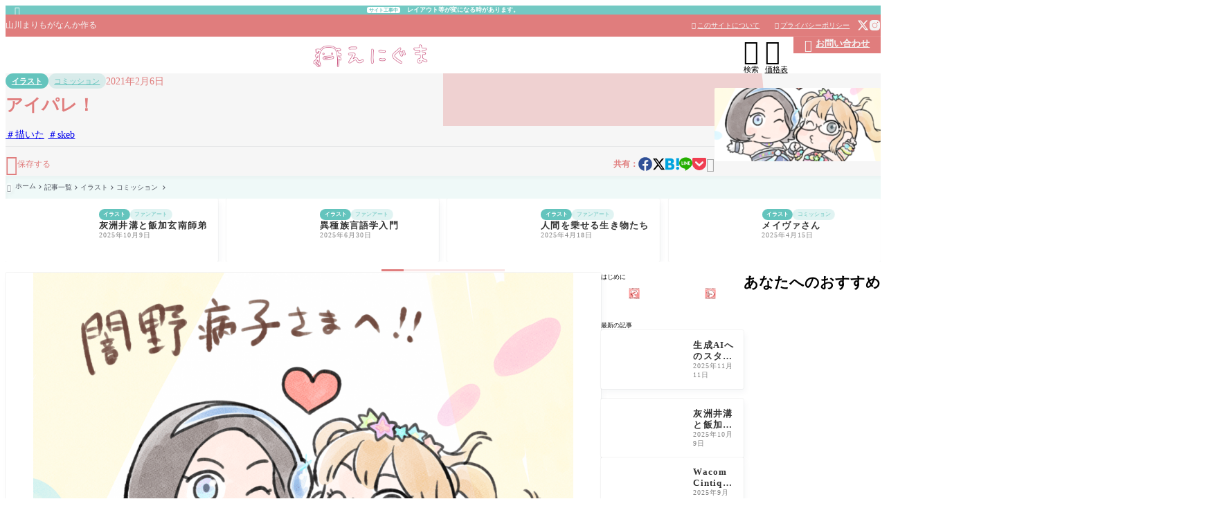

--- FILE ---
content_type: text/html; charset=UTF-8
request_url: https://enigmaweb.work/?p=2296
body_size: 214514
content:
<!DOCTYPE html><html lang="ja"><head prefix='og: http://ogp.me/ns# fb: http://ogp.me/ns/fb#'><meta charset="UTF-8"><meta http-equiv="X-UA-Compatible" content="IE=edge"><meta name="viewport" content="width=device-width, initial-scale=1" /><title>アイパレ！ - えにぐま</title><link rel='preload' href='https://enigmaweb.work/wordpress/wp-content/themes/rediver/assets/css/style.min.css?ver=0.6.6' as='style' type='text/css' /><meta name='robots' content='max-image-preview:large' /><meta name="description" content="skeb依頼で、依頼者さんの自キャラちゃんたちを描かせていただきました！"><meta property="og:locale" content="ja_JP" /><meta property="og:title" content="アイパレ！" /><meta property="og:description" content="skeb依頼で、依頼者さんの自キャラちゃんたちを描かせていただきました！ アイドル衣装" /><meta property="og:type" content="article" /><meta property="og:url" content="https://enigmaweb.work/?p=2296" /><meta property="og:image" content="https://enigmaweb.work/wordpress/wp-content/uploads/2021/02/Skeb001s-1.png" /><meta property="og:site_name" content="えにぐま" /><meta name="twitter:card" content="summary_large_image" /><meta name="twitter:title" content="アイパレ！" /><meta name="twitter:url" content="https://enigmaweb.work/?p=2296" /><meta name="twitter:description" content="skeb依頼で、依頼者さんの自キャラちゃんたちを描かせていただきました！ アイドル衣装" /><meta name="twitter:image" content="https://enigmaweb.work/wordpress/wp-content/uploads/2021/02/Skeb001s-1.png" /><link rel="canonical" href="https://enigmaweb.work/?p=2296" /><script type="text/javascript" id="google_gtagjs-js-consent-mode-data-layer">
/* <![CDATA[ */
window.dataLayer = window.dataLayer || [];function gtag(){dataLayer.push(arguments);}
gtag('consent', 'default', {"ad_personalization":"denied","ad_storage":"denied","ad_user_data":"denied","analytics_storage":"denied","functionality_storage":"denied","security_storage":"denied","personalization_storage":"denied","region":["AT","BE","BG","CH","CY","CZ","DE","DK","EE","ES","FI","FR","GB","GR","HR","HU","IE","IS","IT","LI","LT","LU","LV","MT","NL","NO","PL","PT","RO","SE","SI","SK"],"wait_for_update":500});
window._googlesitekitConsentCategoryMap = {"statistics":["analytics_storage"],"marketing":["ad_storage","ad_user_data","ad_personalization"],"functional":["functionality_storage","security_storage"],"preferences":["personalization_storage"]};
window._googlesitekitConsents = {"ad_personalization":"denied","ad_storage":"denied","ad_user_data":"denied","analytics_storage":"denied","functionality_storage":"denied","security_storage":"denied","personalization_storage":"denied","region":["AT","BE","BG","CH","CY","CZ","DE","DK","EE","ES","FI","FR","GB","GR","HR","HU","IE","IS","IT","LI","LT","LU","LV","MT","NL","NO","PL","PT","RO","SE","SI","SK"],"wait_for_update":500};
/* ]]> */
</script><link rel='dns-prefetch' href='//cdn.jsdelivr.net' /><link rel='dns-prefetch' href='//www.googletagmanager.com' /><link rel='dns-prefetch' href='//stats.wp.com' /><link rel='dns-prefetch' href='//pagead2.googlesyndication.com' /><noscript><link rel="stylesheet" href="https://enigmaweb.work/wordpress/wp-content/themes/rediver/assets/css/noscript.min.css" type="text/css" media="all" /></noscript><link rel='stylesheet' id='diver-style-css' href='https://enigmaweb.work/wordpress/wp-content/themes/rediver/assets/css/style.min.css?ver=0.6.6' type='text/css' media='all' /><style id='wp-block-image-inline-css' type='text/css'>
.wp-block-image>a,.wp-block-image>figure>a{display:inline-block}.wp-block-image img{box-sizing:border-box;height:auto;max-width:100%;vertical-align:bottom}@media not (prefers-reduced-motion){.wp-block-image img.hide{visibility:hidden}.wp-block-image img.show{animation:show-content-image .4s}}.wp-block-image[style*=border-radius] img,.wp-block-image[style*=border-radius]>a{border-radius:inherit}.wp-block-image.has-custom-border img{box-sizing:border-box}.wp-block-image.aligncenter{text-align:center}.wp-block-image.alignfull>a,.wp-block-image.alignwide>a{width:100%}.wp-block-image.alignfull img,.wp-block-image.alignwide img{height:auto;width:100%}.wp-block-image .aligncenter,.wp-block-image .alignleft,.wp-block-image .alignright,.wp-block-image.aligncenter,.wp-block-image.alignleft,.wp-block-image.alignright{display:table}.wp-block-image .aligncenter>figcaption,.wp-block-image .alignleft>figcaption,.wp-block-image .alignright>figcaption,.wp-block-image.aligncenter>figcaption,.wp-block-image.alignleft>figcaption,.wp-block-image.alignright>figcaption{caption-side:bottom;display:table-caption}.wp-block-image .alignleft{float:left;margin:.5em 1em .5em 0}.wp-block-image .alignright{float:right;margin:.5em 0 .5em 1em}.wp-block-image .aligncenter{margin-left:auto;margin-right:auto}.wp-block-image :where(figcaption){margin-bottom:1em;margin-top:.5em}.wp-block-image.is-style-circle-mask img{border-radius:9999px}@supports ((-webkit-mask-image:none) or (mask-image:none)) or (-webkit-mask-image:none){.wp-block-image.is-style-circle-mask img{border-radius:0;-webkit-mask-image:url('data:image/svg+xml;utf8,<svg viewBox="0 0 100 100" xmlns="http://www.w3.org/2000/svg"><circle cx="50" cy="50" r="50"/></svg>');mask-image:url('data:image/svg+xml;utf8,<svg viewBox="0 0 100 100" xmlns="http://www.w3.org/2000/svg"><circle cx="50" cy="50" r="50"/></svg>');mask-mode:alpha;-webkit-mask-position:center;mask-position:center;-webkit-mask-repeat:no-repeat;mask-repeat:no-repeat;-webkit-mask-size:contain;mask-size:contain}}:root :where(.wp-block-image.is-style-rounded img,.wp-block-image .is-style-rounded img){border-radius:9999px}.wp-block-image figure{margin:0}.wp-lightbox-container{display:flex;flex-direction:column;position:relative}.wp-lightbox-container img{cursor:zoom-in}.wp-lightbox-container img:hover+button{opacity:1}.wp-lightbox-container button{align-items:center;backdrop-filter:blur(16px) saturate(180%);background-color:#5a5a5a40;border:none;border-radius:4px;cursor:zoom-in;display:flex;height:20px;justify-content:center;opacity:0;padding:0;position:absolute;right:16px;text-align:center;top:16px;width:20px;z-index:100}@media not (prefers-reduced-motion){.wp-lightbox-container button{transition:opacity .2s ease}}.wp-lightbox-container button:focus-visible{outline:3px auto #5a5a5a40;outline:3px auto -webkit-focus-ring-color;outline-offset:3px}.wp-lightbox-container button:hover{cursor:pointer;opacity:1}.wp-lightbox-container button:focus{opacity:1}.wp-lightbox-container button:focus,.wp-lightbox-container button:hover,.wp-lightbox-container button:not(:hover):not(:active):not(.has-background){background-color:#5a5a5a40;border:none}.wp-lightbox-overlay{box-sizing:border-box;cursor:zoom-out;height:100vh;left:0;overflow:hidden;position:fixed;top:0;visibility:hidden;width:100%;z-index:100000}.wp-lightbox-overlay .close-button{align-items:center;cursor:pointer;display:flex;justify-content:center;min-height:40px;min-width:40px;padding:0;position:absolute;right:calc(env(safe-area-inset-right) + 16px);top:calc(env(safe-area-inset-top) + 16px);z-index:5000000}.wp-lightbox-overlay .close-button:focus,.wp-lightbox-overlay .close-button:hover,.wp-lightbox-overlay .close-button:not(:hover):not(:active):not(.has-background){background:none;border:none}.wp-lightbox-overlay .lightbox-image-container{height:var(--wp--lightbox-container-height);left:50%;overflow:hidden;position:absolute;top:50%;transform:translate(-50%,-50%);transform-origin:top left;width:var(--wp--lightbox-container-width);z-index:9999999999}.wp-lightbox-overlay .wp-block-image{align-items:center;box-sizing:border-box;display:flex;height:100%;justify-content:center;margin:0;position:relative;transform-origin:0 0;width:100%;z-index:3000000}.wp-lightbox-overlay .wp-block-image img{height:var(--wp--lightbox-image-height);min-height:var(--wp--lightbox-image-height);min-width:var(--wp--lightbox-image-width);width:var(--wp--lightbox-image-width)}.wp-lightbox-overlay .wp-block-image figcaption{display:none}.wp-lightbox-overlay button{background:none;border:none}.wp-lightbox-overlay .scrim{background-color:#fff;height:100%;opacity:.9;position:absolute;width:100%;z-index:2000000}.wp-lightbox-overlay.active{visibility:visible}@media not (prefers-reduced-motion){.wp-lightbox-overlay.active{animation:turn-on-visibility .25s both}.wp-lightbox-overlay.active img{animation:turn-on-visibility .35s both}.wp-lightbox-overlay.show-closing-animation:not(.active){animation:turn-off-visibility .35s both}.wp-lightbox-overlay.show-closing-animation:not(.active) img{animation:turn-off-visibility .25s both}.wp-lightbox-overlay.zoom.active{animation:none;opacity:1;visibility:visible}.wp-lightbox-overlay.zoom.active .lightbox-image-container{animation:lightbox-zoom-in .4s}.wp-lightbox-overlay.zoom.active .lightbox-image-container img{animation:none}.wp-lightbox-overlay.zoom.active .scrim{animation:turn-on-visibility .4s forwards}.wp-lightbox-overlay.zoom.show-closing-animation:not(.active){animation:none}.wp-lightbox-overlay.zoom.show-closing-animation:not(.active) .lightbox-image-container{animation:lightbox-zoom-out .4s}.wp-lightbox-overlay.zoom.show-closing-animation:not(.active) .lightbox-image-container img{animation:none}.wp-lightbox-overlay.zoom.show-closing-animation:not(.active) .scrim{animation:turn-off-visibility .4s forwards}}@keyframes show-content-image{0%{visibility:hidden}99%{visibility:hidden}to{visibility:visible}}@keyframes turn-on-visibility{0%{opacity:0}to{opacity:1}}@keyframes turn-off-visibility{0%{opacity:1;visibility:visible}99%{opacity:0;visibility:visible}to{opacity:0;visibility:hidden}}@keyframes lightbox-zoom-in{0%{transform:translate(calc((-100vw + var(--wp--lightbox-scrollbar-width))/2 + var(--wp--lightbox-initial-left-position)),calc(-50vh + var(--wp--lightbox-initial-top-position))) scale(var(--wp--lightbox-scale))}to{transform:translate(-50%,-50%) scale(1)}}@keyframes lightbox-zoom-out{0%{transform:translate(-50%,-50%) scale(1);visibility:visible}99%{visibility:visible}to{transform:translate(calc((-100vw + var(--wp--lightbox-scrollbar-width))/2 + var(--wp--lightbox-initial-left-position)),calc(-50vh + var(--wp--lightbox-initial-top-position))) scale(var(--wp--lightbox-scale));visibility:hidden}}
/*# sourceURL=https://enigmaweb.work/wordpress/wp-includes/blocks/image/style.min.css */
</style>
<style id='wp-block-paragraph-inline-css' type='text/css'>
.is-small-text{font-size:.875em}.is-regular-text{font-size:1em}.is-large-text{font-size:2.25em}.is-larger-text{font-size:3em}.has-drop-cap:not(:focus):first-letter{float:left;font-size:8.4em;font-style:normal;font-weight:100;line-height:.68;margin:.05em .1em 0 0;text-transform:uppercase}body.rtl .has-drop-cap:not(:focus):first-letter{float:none;margin-left:.1em}p.has-drop-cap.has-background{overflow:hidden}:root :where(p.has-background){padding:1.25em 2.375em}:where(p.has-text-color:not(.has-link-color)) a{color:inherit}p.has-text-align-left[style*="writing-mode:vertical-lr"],p.has-text-align-right[style*="writing-mode:vertical-rl"]{rotate:180deg}
/*# sourceURL=https://enigmaweb.work/wordpress/wp-includes/blocks/paragraph/style.min.css */
</style>
<style id='dbp-column-style-inline-css' type='text/css'>
.dbp-column{display:grid;gap:var(--wp--preset--spacing--30,1.8em);grid-template-columns:1fr 1fr 1fr 1fr}.dbp-column-item{-webkit-box-orient:vertical;-webkit-box-direction:normal;--block--size-gap:1em;display:-webkit-box;display:flex;flex-direction:column;min-width:0;position:relative;width:100%}.dbp-column-item>:where(*){margin-block:0}.dbp-column.has-separator .dbp-column-item:before{border-right:1px solid;border-top:1px solid;content:"";height:calc(100% + 1em);left:0;opacity:.1;pointer-events:none;position:absolute;top:0;width:calc(100% + 1em)}

/*# sourceURL=https://enigmaweb.work/wordpress/wp-content/plugins/diver-blocks/build/block/column/style-index.css */
</style>
<style id='wp-block-search-inline-css' type='text/css'>
.wp-block-search__button{margin-left:10px;word-break:normal}.wp-block-search__button.has-icon{line-height:0}.wp-block-search__button svg{height:1.25em;min-height:24px;min-width:24px;width:1.25em;fill:currentColor;vertical-align:text-bottom}:where(.wp-block-search__button){border:1px solid #ccc;padding:6px 10px}.wp-block-search__inside-wrapper{display:flex;flex:auto;flex-wrap:nowrap;max-width:100%}.wp-block-search__label{width:100%}.wp-block-search.wp-block-search__button-only .wp-block-search__button{box-sizing:border-box;display:flex;flex-shrink:0;justify-content:center;margin-left:0;max-width:100%}.wp-block-search.wp-block-search__button-only .wp-block-search__inside-wrapper{min-width:0!important;transition-property:width}.wp-block-search.wp-block-search__button-only .wp-block-search__input{flex-basis:100%;transition-duration:.3s}.wp-block-search.wp-block-search__button-only.wp-block-search__searchfield-hidden,.wp-block-search.wp-block-search__button-only.wp-block-search__searchfield-hidden .wp-block-search__inside-wrapper{overflow:hidden}.wp-block-search.wp-block-search__button-only.wp-block-search__searchfield-hidden .wp-block-search__input{border-left-width:0!important;border-right-width:0!important;flex-basis:0;flex-grow:0;margin:0;min-width:0!important;padding-left:0!important;padding-right:0!important;width:0!important}:where(.wp-block-search__input){appearance:none;border:1px solid #949494;flex-grow:1;font-family:inherit;font-size:inherit;font-style:inherit;font-weight:inherit;letter-spacing:inherit;line-height:inherit;margin-left:0;margin-right:0;min-width:3rem;padding:8px;text-decoration:unset!important;text-transform:inherit}:where(.wp-block-search__button-inside .wp-block-search__inside-wrapper){background-color:#fff;border:1px solid #949494;box-sizing:border-box;padding:4px}:where(.wp-block-search__button-inside .wp-block-search__inside-wrapper) .wp-block-search__input{border:none;border-radius:0;padding:0 4px}:where(.wp-block-search__button-inside .wp-block-search__inside-wrapper) .wp-block-search__input:focus{outline:none}:where(.wp-block-search__button-inside .wp-block-search__inside-wrapper) :where(.wp-block-search__button){padding:4px 8px}.wp-block-search.aligncenter .wp-block-search__inside-wrapper{margin:auto}.wp-block[data-align=right] .wp-block-search.wp-block-search__button-only .wp-block-search__inside-wrapper{float:right}
.wp-block-search .wp-block-search__label{display:block;position:relative}.wp-block-search .wp-block-search__button,.wp-block-search .wp-block-search__input{border:none;border-radius:var(--rd--s--radius)}.wp-block-search .wp-block-search__input{box-shadow:var(--rd--s--shadow);flex:1}.wp-block-search .wp-block-search__button,.wp-block-search .wp-block-search__input{font-size:.9em}.wp-block-search .wp-block-search__button{background:rgb(var(--rd--c--secondary));color:rgb(var(--rd--c--secondary-on));padding:.5em .9em}.wp-block-search.wp-block-search__no-button .wp-block-search__inside-wrapper{align-items:center}.wp-block-search.wp-block-search__no-button .wp-block-search__inside-wrapper:before{content:"\e8b6";font-family:Google Symbols;font-size:1.5em;left:10px;position:absolute}.wp-block-search.wp-block-search__no-button .wp-block-search__inside-wrapper .wp-block-search__input{padding-left:3em}.wp-block-search.wp-block-search__button-inside .wp-block-search__inside-wrapper{background:rgb(var(--rd--c--primary,255 255 255));border:none;border-radius:var(--rd--s--radius);box-shadow:var(--rd--s--shadow);color:rgb(var(--rd--c--primary-on,0 0 0))}.wp-block-search.wp-block-search__button-inside .wp-block-search__inside-wrapper .wp-block-search__input{background:transparent;box-shadow:none;padding:0 1em}.wp-block-search.wp-block-search__button-inside .wp-block-search__inside-wrapper .wp-block-search__button{background:transparent;box-shadow:none;color:currentColor;font-size:.8em;margin:0;opacity:.4;padding-inline:.6em}
/*# sourceURL=wp-block-search-inline-css */
</style>
<style id='wp-block-tag-cloud-inline-css' type='text/css'>
.wp-block-tag-cloud{box-sizing:border-box}.wp-block-tag-cloud.aligncenter{justify-content:center;text-align:center}.wp-block-tag-cloud a{display:inline-block;margin-right:5px}.wp-block-tag-cloud span{display:inline-block;margin-left:5px;text-decoration:none}:root :where(.wp-block-tag-cloud.is-style-outline){display:flex;flex-wrap:wrap;gap:1ch}:root :where(.wp-block-tag-cloud.is-style-outline a){border:1px solid;font-size:unset!important;margin-right:0;padding:1ch 2ch;text-decoration:none!important}
/*# sourceURL=https://enigmaweb.work/wordpress/wp-includes/blocks/tag-cloud/style.min.css */
</style>
<style id='wp-block-heading-inline-css' type='text/css'>
h1:where(.wp-block-heading).has-background,h2:where(.wp-block-heading).has-background,h3:where(.wp-block-heading).has-background,h4:where(.wp-block-heading).has-background,h5:where(.wp-block-heading).has-background,h6:where(.wp-block-heading).has-background{padding:1.25em 2.375em}h1.has-text-align-left[style*=writing-mode]:where([style*=vertical-lr]),h1.has-text-align-right[style*=writing-mode]:where([style*=vertical-rl]),h2.has-text-align-left[style*=writing-mode]:where([style*=vertical-lr]),h2.has-text-align-right[style*=writing-mode]:where([style*=vertical-rl]),h3.has-text-align-left[style*=writing-mode]:where([style*=vertical-lr]),h3.has-text-align-right[style*=writing-mode]:where([style*=vertical-rl]),h4.has-text-align-left[style*=writing-mode]:where([style*=vertical-lr]),h4.has-text-align-right[style*=writing-mode]:where([style*=vertical-rl]),h5.has-text-align-left[style*=writing-mode]:where([style*=vertical-lr]),h5.has-text-align-right[style*=writing-mode]:where([style*=vertical-rl]),h6.has-text-align-left[style*=writing-mode]:where([style*=vertical-lr]),h6.has-text-align-right[style*=writing-mode]:where([style*=vertical-rl]){rotate:180deg}
/*# sourceURL=https://enigmaweb.work/wordpress/wp-includes/blocks/heading/style.min.css */
</style>
<style id='dbp-hr-style-inline-css' type='text/css'>
.dbp-hr{-webkit-box-flex:1;background-color:currentColor;background-size:2px 1px;border:0;color:currentColor;flex:1;height:2px;margin-bottom:0;min-height:var(--dbp-hr--height,0);overflow:visible;padding:0;position:relative;text-align:center;width:100%}.dbp-hr.is-orientation-vertical{-webkit-box-flex:1;flex:1 0 auto;height:100px;width:1px}.dbp-hr:before{background-color:var(--dbp-hr--option--bg,#fff);border-radius:5px;color:inherit;display:inline-block;line-height:2em;padding:0 .5em;position:relative;top:calc(var(--dbp-hr--height)/2 + 50%);translate:0 -50%}.dbp-hr.is-align-left{margin-left:0}.dbp-hr.is-align-right{margin-right:0}.dbp-hr.style-dot{background-repeat:repeat-x}.dbp-hr.is-content-voice:before{background:var(--dbp-hr--option--bg,#fff);border-bottom:var(--dbp-hr--height,2px) var(--dbp-hr--option--style,solid);border-right:var(--dbp-hr--height,2px) var(--dbp-hr--option--style,solid);border-top-left-radius:10em;content:"";height:calc(var(--dbp-hr--height) + 1em);left:50%;padding:0;position:absolute;rotate:45deg;top:calc(var(--dbp-hr--height)/1.5 + 50%);translate:-50% -50%;width:calc(var(--dbp-hr--height) + 1em);z-index:1}.dbp-hr.is-content-text:before{content:attr(data-content);font-size:.9em;padding:0 1em}.dbp-hr.is-content-icon:before{font-size:calc(var(--dbp-hr--height) + 1.6em)}

/*# sourceURL=https://enigmaweb.work/wordpress/wp-content/plugins/diver-blocks/build/block/hr/style-index.css */
</style>
<style id='wp-block-group-inline-css' type='text/css'>
.wp-block-group{box-sizing:border-box}:where(.wp-block-group.wp-block-group-is-layout-constrained){position:relative}
/*# sourceURL=https://enigmaweb.work/wordpress/wp-includes/blocks/group/style.min.css */
</style>
<style id='wp-block-library-inline-css' type='text/css'>
:root{--wp-block-synced-color:#7a00df;--wp-block-synced-color--rgb:122,0,223;--wp-bound-block-color:var(--wp-block-synced-color);--wp-editor-canvas-background:#ddd;--wp-admin-theme-color:#007cba;--wp-admin-theme-color--rgb:0,124,186;--wp-admin-theme-color-darker-10:#006ba1;--wp-admin-theme-color-darker-10--rgb:0,107,160.5;--wp-admin-theme-color-darker-20:#005a87;--wp-admin-theme-color-darker-20--rgb:0,90,135;--wp-admin-border-width-focus:2px}@media (min-resolution:192dpi){:root{--wp-admin-border-width-focus:1.5px}}.wp-element-button{cursor:pointer}:root .has-very-light-gray-background-color{background-color:#eee}:root .has-very-dark-gray-background-color{background-color:#313131}:root .has-very-light-gray-color{color:#eee}:root .has-very-dark-gray-color{color:#313131}:root .has-vivid-green-cyan-to-vivid-cyan-blue-gradient-background{background:linear-gradient(135deg,#00d084,#0693e3)}:root .has-purple-crush-gradient-background{background:linear-gradient(135deg,#34e2e4,#4721fb 50%,#ab1dfe)}:root .has-hazy-dawn-gradient-background{background:linear-gradient(135deg,#faaca8,#dad0ec)}:root .has-subdued-olive-gradient-background{background:linear-gradient(135deg,#fafae1,#67a671)}:root .has-atomic-cream-gradient-background{background:linear-gradient(135deg,#fdd79a,#004a59)}:root .has-nightshade-gradient-background{background:linear-gradient(135deg,#330968,#31cdcf)}:root .has-midnight-gradient-background{background:linear-gradient(135deg,#020381,#2874fc)}:root{--wp--preset--font-size--normal:16px;--wp--preset--font-size--huge:42px}.has-regular-font-size{font-size:1em}.has-larger-font-size{font-size:2.625em}.has-normal-font-size{font-size:var(--wp--preset--font-size--normal)}.has-huge-font-size{font-size:var(--wp--preset--font-size--huge)}.has-text-align-center{text-align:center}.has-text-align-left{text-align:left}.has-text-align-right{text-align:right}.has-fit-text{white-space:nowrap!important}#end-resizable-editor-section{display:none}.aligncenter{clear:both}.items-justified-left{justify-content:flex-start}.items-justified-center{justify-content:center}.items-justified-right{justify-content:flex-end}.items-justified-space-between{justify-content:space-between}.screen-reader-text{border:0;clip-path:inset(50%);height:1px;margin:-1px;overflow:hidden;padding:0;position:absolute;width:1px;word-wrap:normal!important}.screen-reader-text:focus{background-color:#ddd;clip-path:none;color:#444;display:block;font-size:1em;height:auto;left:5px;line-height:normal;padding:15px 23px 14px;text-decoration:none;top:5px;width:auto;z-index:100000}html :where(.has-border-color){border-style:solid}html :where([style*=border-top-color]){border-top-style:solid}html :where([style*=border-right-color]){border-right-style:solid}html :where([style*=border-bottom-color]){border-bottom-style:solid}html :where([style*=border-left-color]){border-left-style:solid}html :where([style*=border-width]){border-style:solid}html :where([style*=border-top-width]){border-top-style:solid}html :where([style*=border-right-width]){border-right-style:solid}html :where([style*=border-bottom-width]){border-bottom-style:solid}html :where([style*=border-left-width]){border-left-style:solid}html :where(img[class*=wp-image-]){height:auto;max-width:100%}:where(figure){margin:0 0 1em}html :where(.is-position-sticky){--wp-admin--admin-bar--position-offset:var(--wp-admin--admin-bar--height,0px)}@media screen and (max-width:600px){html :where(.is-position-sticky){--wp-admin--admin-bar--position-offset:0px}}

/*# sourceURL=wp-block-library-inline-css */
</style><style id='wp-block-social-links-inline-css' type='text/css'>
.wp-block-social-links{background:none;box-sizing:border-box;margin-left:0;padding-left:0;padding-right:0;text-indent:0}.wp-block-social-links .wp-social-link a,.wp-block-social-links .wp-social-link a:hover{border-bottom:0;box-shadow:none;text-decoration:none}.wp-block-social-links .wp-social-link svg{height:1em;width:1em}.wp-block-social-links .wp-social-link span:not(.screen-reader-text){font-size:.65em;margin-left:.5em;margin-right:.5em}.wp-block-social-links.has-small-icon-size{font-size:16px}.wp-block-social-links,.wp-block-social-links.has-normal-icon-size{font-size:24px}.wp-block-social-links.has-large-icon-size{font-size:36px}.wp-block-social-links.has-huge-icon-size{font-size:48px}.wp-block-social-links.aligncenter{display:flex;justify-content:center}.wp-block-social-links.alignright{justify-content:flex-end}.wp-block-social-link{border-radius:9999px;display:block}@media not (prefers-reduced-motion){.wp-block-social-link{transition:transform .1s ease}}.wp-block-social-link{height:auto}.wp-block-social-link a{align-items:center;display:flex;line-height:0}.wp-block-social-link:hover{transform:scale(1.1)}.wp-block-social-links .wp-block-social-link.wp-social-link{display:inline-block;margin:0;padding:0}.wp-block-social-links .wp-block-social-link.wp-social-link .wp-block-social-link-anchor,.wp-block-social-links .wp-block-social-link.wp-social-link .wp-block-social-link-anchor svg,.wp-block-social-links .wp-block-social-link.wp-social-link .wp-block-social-link-anchor:active,.wp-block-social-links .wp-block-social-link.wp-social-link .wp-block-social-link-anchor:hover,.wp-block-social-links .wp-block-social-link.wp-social-link .wp-block-social-link-anchor:visited{color:currentColor;fill:currentColor}:where(.wp-block-social-links:not(.is-style-logos-only)) .wp-social-link{background-color:#f0f0f0;color:#444}:where(.wp-block-social-links:not(.is-style-logos-only)) .wp-social-link-amazon{background-color:#f90;color:#fff}:where(.wp-block-social-links:not(.is-style-logos-only)) .wp-social-link-bandcamp{background-color:#1ea0c3;color:#fff}:where(.wp-block-social-links:not(.is-style-logos-only)) .wp-social-link-behance{background-color:#0757fe;color:#fff}:where(.wp-block-social-links:not(.is-style-logos-only)) .wp-social-link-bluesky{background-color:#0a7aff;color:#fff}:where(.wp-block-social-links:not(.is-style-logos-only)) .wp-social-link-codepen{background-color:#1e1f26;color:#fff}:where(.wp-block-social-links:not(.is-style-logos-only)) .wp-social-link-deviantart{background-color:#02e49b;color:#fff}:where(.wp-block-social-links:not(.is-style-logos-only)) .wp-social-link-discord{background-color:#5865f2;color:#fff}:where(.wp-block-social-links:not(.is-style-logos-only)) .wp-social-link-dribbble{background-color:#e94c89;color:#fff}:where(.wp-block-social-links:not(.is-style-logos-only)) .wp-social-link-dropbox{background-color:#4280ff;color:#fff}:where(.wp-block-social-links:not(.is-style-logos-only)) .wp-social-link-etsy{background-color:#f45800;color:#fff}:where(.wp-block-social-links:not(.is-style-logos-only)) .wp-social-link-facebook{background-color:#0866ff;color:#fff}:where(.wp-block-social-links:not(.is-style-logos-only)) .wp-social-link-fivehundredpx{background-color:#000;color:#fff}:where(.wp-block-social-links:not(.is-style-logos-only)) .wp-social-link-flickr{background-color:#0461dd;color:#fff}:where(.wp-block-social-links:not(.is-style-logos-only)) .wp-social-link-foursquare{background-color:#e65678;color:#fff}:where(.wp-block-social-links:not(.is-style-logos-only)) .wp-social-link-github{background-color:#24292d;color:#fff}:where(.wp-block-social-links:not(.is-style-logos-only)) .wp-social-link-goodreads{background-color:#eceadd;color:#382110}:where(.wp-block-social-links:not(.is-style-logos-only)) .wp-social-link-google{background-color:#ea4434;color:#fff}:where(.wp-block-social-links:not(.is-style-logos-only)) .wp-social-link-gravatar{background-color:#1d4fc4;color:#fff}:where(.wp-block-social-links:not(.is-style-logos-only)) .wp-social-link-instagram{background-color:#f00075;color:#fff}:where(.wp-block-social-links:not(.is-style-logos-only)) .wp-social-link-lastfm{background-color:#e21b24;color:#fff}:where(.wp-block-social-links:not(.is-style-logos-only)) .wp-social-link-linkedin{background-color:#0d66c2;color:#fff}:where(.wp-block-social-links:not(.is-style-logos-only)) .wp-social-link-mastodon{background-color:#3288d4;color:#fff}:where(.wp-block-social-links:not(.is-style-logos-only)) .wp-social-link-medium{background-color:#000;color:#fff}:where(.wp-block-social-links:not(.is-style-logos-only)) .wp-social-link-meetup{background-color:#f6405f;color:#fff}:where(.wp-block-social-links:not(.is-style-logos-only)) .wp-social-link-patreon{background-color:#000;color:#fff}:where(.wp-block-social-links:not(.is-style-logos-only)) .wp-social-link-pinterest{background-color:#e60122;color:#fff}:where(.wp-block-social-links:not(.is-style-logos-only)) .wp-social-link-pocket{background-color:#ef4155;color:#fff}:where(.wp-block-social-links:not(.is-style-logos-only)) .wp-social-link-reddit{background-color:#ff4500;color:#fff}:where(.wp-block-social-links:not(.is-style-logos-only)) .wp-social-link-skype{background-color:#0478d7;color:#fff}:where(.wp-block-social-links:not(.is-style-logos-only)) .wp-social-link-snapchat{background-color:#fefc00;color:#fff;stroke:#000}:where(.wp-block-social-links:not(.is-style-logos-only)) .wp-social-link-soundcloud{background-color:#ff5600;color:#fff}:where(.wp-block-social-links:not(.is-style-logos-only)) .wp-social-link-spotify{background-color:#1bd760;color:#fff}:where(.wp-block-social-links:not(.is-style-logos-only)) .wp-social-link-telegram{background-color:#2aabee;color:#fff}:where(.wp-block-social-links:not(.is-style-logos-only)) .wp-social-link-threads{background-color:#000;color:#fff}:where(.wp-block-social-links:not(.is-style-logos-only)) .wp-social-link-tiktok{background-color:#000;color:#fff}:where(.wp-block-social-links:not(.is-style-logos-only)) .wp-social-link-tumblr{background-color:#011835;color:#fff}:where(.wp-block-social-links:not(.is-style-logos-only)) .wp-social-link-twitch{background-color:#6440a4;color:#fff}:where(.wp-block-social-links:not(.is-style-logos-only)) .wp-social-link-twitter{background-color:#1da1f2;color:#fff}:where(.wp-block-social-links:not(.is-style-logos-only)) .wp-social-link-vimeo{background-color:#1eb7ea;color:#fff}:where(.wp-block-social-links:not(.is-style-logos-only)) .wp-social-link-vk{background-color:#4680c2;color:#fff}:where(.wp-block-social-links:not(.is-style-logos-only)) .wp-social-link-wordpress{background-color:#3499cd;color:#fff}:where(.wp-block-social-links:not(.is-style-logos-only)) .wp-social-link-whatsapp{background-color:#25d366;color:#fff}:where(.wp-block-social-links:not(.is-style-logos-only)) .wp-social-link-x{background-color:#000;color:#fff}:where(.wp-block-social-links:not(.is-style-logos-only)) .wp-social-link-yelp{background-color:#d32422;color:#fff}:where(.wp-block-social-links:not(.is-style-logos-only)) .wp-social-link-youtube{background-color:red;color:#fff}:where(.wp-block-social-links.is-style-logos-only) .wp-social-link{background:none}:where(.wp-block-social-links.is-style-logos-only) .wp-social-link svg{height:1.25em;width:1.25em}:where(.wp-block-social-links.is-style-logos-only) .wp-social-link-amazon{color:#f90}:where(.wp-block-social-links.is-style-logos-only) .wp-social-link-bandcamp{color:#1ea0c3}:where(.wp-block-social-links.is-style-logos-only) .wp-social-link-behance{color:#0757fe}:where(.wp-block-social-links.is-style-logos-only) .wp-social-link-bluesky{color:#0a7aff}:where(.wp-block-social-links.is-style-logos-only) .wp-social-link-codepen{color:#1e1f26}:where(.wp-block-social-links.is-style-logos-only) .wp-social-link-deviantart{color:#02e49b}:where(.wp-block-social-links.is-style-logos-only) .wp-social-link-discord{color:#5865f2}:where(.wp-block-social-links.is-style-logos-only) .wp-social-link-dribbble{color:#e94c89}:where(.wp-block-social-links.is-style-logos-only) .wp-social-link-dropbox{color:#4280ff}:where(.wp-block-social-links.is-style-logos-only) .wp-social-link-etsy{color:#f45800}:where(.wp-block-social-links.is-style-logos-only) .wp-social-link-facebook{color:#0866ff}:where(.wp-block-social-links.is-style-logos-only) .wp-social-link-fivehundredpx{color:#000}:where(.wp-block-social-links.is-style-logos-only) .wp-social-link-flickr{color:#0461dd}:where(.wp-block-social-links.is-style-logos-only) .wp-social-link-foursquare{color:#e65678}:where(.wp-block-social-links.is-style-logos-only) .wp-social-link-github{color:#24292d}:where(.wp-block-social-links.is-style-logos-only) .wp-social-link-goodreads{color:#382110}:where(.wp-block-social-links.is-style-logos-only) .wp-social-link-google{color:#ea4434}:where(.wp-block-social-links.is-style-logos-only) .wp-social-link-gravatar{color:#1d4fc4}:where(.wp-block-social-links.is-style-logos-only) .wp-social-link-instagram{color:#f00075}:where(.wp-block-social-links.is-style-logos-only) .wp-social-link-lastfm{color:#e21b24}:where(.wp-block-social-links.is-style-logos-only) .wp-social-link-linkedin{color:#0d66c2}:where(.wp-block-social-links.is-style-logos-only) .wp-social-link-mastodon{color:#3288d4}:where(.wp-block-social-links.is-style-logos-only) .wp-social-link-medium{color:#000}:where(.wp-block-social-links.is-style-logos-only) .wp-social-link-meetup{color:#f6405f}:where(.wp-block-social-links.is-style-logos-only) .wp-social-link-patreon{color:#000}:where(.wp-block-social-links.is-style-logos-only) .wp-social-link-pinterest{color:#e60122}:where(.wp-block-social-links.is-style-logos-only) .wp-social-link-pocket{color:#ef4155}:where(.wp-block-social-links.is-style-logos-only) .wp-social-link-reddit{color:#ff4500}:where(.wp-block-social-links.is-style-logos-only) .wp-social-link-skype{color:#0478d7}:where(.wp-block-social-links.is-style-logos-only) .wp-social-link-snapchat{color:#fff;stroke:#000}:where(.wp-block-social-links.is-style-logos-only) .wp-social-link-soundcloud{color:#ff5600}:where(.wp-block-social-links.is-style-logos-only) .wp-social-link-spotify{color:#1bd760}:where(.wp-block-social-links.is-style-logos-only) .wp-social-link-telegram{color:#2aabee}:where(.wp-block-social-links.is-style-logos-only) .wp-social-link-threads{color:#000}:where(.wp-block-social-links.is-style-logos-only) .wp-social-link-tiktok{color:#000}:where(.wp-block-social-links.is-style-logos-only) .wp-social-link-tumblr{color:#011835}:where(.wp-block-social-links.is-style-logos-only) .wp-social-link-twitch{color:#6440a4}:where(.wp-block-social-links.is-style-logos-only) .wp-social-link-twitter{color:#1da1f2}:where(.wp-block-social-links.is-style-logos-only) .wp-social-link-vimeo{color:#1eb7ea}:where(.wp-block-social-links.is-style-logos-only) .wp-social-link-vk{color:#4680c2}:where(.wp-block-social-links.is-style-logos-only) .wp-social-link-whatsapp{color:#25d366}:where(.wp-block-social-links.is-style-logos-only) .wp-social-link-wordpress{color:#3499cd}:where(.wp-block-social-links.is-style-logos-only) .wp-social-link-x{color:#000}:where(.wp-block-social-links.is-style-logos-only) .wp-social-link-yelp{color:#d32422}:where(.wp-block-social-links.is-style-logos-only) .wp-social-link-youtube{color:red}.wp-block-social-links.is-style-pill-shape .wp-social-link{width:auto}:root :where(.wp-block-social-links .wp-social-link a){padding:.25em}:root :where(.wp-block-social-links.is-style-logos-only .wp-social-link a){padding:0}:root :where(.wp-block-social-links.is-style-pill-shape .wp-social-link a){padding-left:.6666666667em;padding-right:.6666666667em}.wp-block-social-links:not(.has-icon-color):not(.has-icon-background-color) .wp-social-link-snapchat .wp-block-social-link-label{color:#000}
.wp-block-social-links{font-size:1em;gap:max(.5em,5px)}.wp-block-social-links.aligncenter{margin-inline:auto}.wp-block-social-links.has-small-icon-size{font-size:1em}.wp-block-social-links.has-normal-icon-size{font-size:1.2em}.wp-block-social-links.has-large-icon-size{font-size:1.4em}.wp-block-social-links.has-huge-icon-size{font-size:1.6em}.wp-block-social-links.has-visible-labels .wp-social-link{border-radius:2px}.wp-block-social-links.has-visible-labels .wp-social-link-anchor{padding:.3em .5em}.wp-block-social-links .wp-social-link a{padding:max(.5em,5px)}.wp-block-social-links .wp-social-link svg{height:1.2em;width:1.2em}.wp-block-social-links .wp-social-link span:not(.screen-reader-text){border-left:1px solid;flex:1;font-size:.8em;line-height:1;padding-left:.6em;white-space:nowrap}@media screen and (max-width:767px){.wp-block-social-links .wp-social-link span:not(.screen-reader-text){display:none}}.wp-block-social-links .wp-social-link:hover{transform:scale(1.02)}.wp-block-social-links.has-visible-labels .wp-social-link{border-radius:5px;flex:1}.wp-block-social-links.has-visible-labels .wp-social-link a{justify-content:center}.wp-block-social-links.is-style-logos-only .wp-social-link a{padding:0}.wp-block-social-links.is-style-logos-only .wp-social-link a svg{height:1.6em;width:1.6em}
/*# sourceURL=wp-block-social-links-inline-css */
</style>
<style id='dbp-button-style-inline-css' type='text/css'>
.dbp-button{--dbp--button--color-border:currentColor;--rd-icon--width:400;border-radius:3px;font-weight:700;position:relative;text-align:center}.dbp-button img[width="1"]{display:none}.dbp-button-badge{background-color:var(--dbp--button--icon--color-background,var(--dbp--button--color-text,rgb(var(--rd--c--secondary-on))));border-radius:3em;color:var(--dbp--button--icon--color-text,var(--dbp--button--color-background,rgb(var(--rd--c--secondary))));font-size:max(.7em,10px);font-weight:700;line-height:1;margin-right:.3em;padding:.5em .7em;position:relative;z-index:1}.dbp-button-icon{color:var(--dbp--button--icon--color-text,currentColor)}.dbp-button-text{position:relative}.dbp-button-arrow{font-size:1.5em;position:absolute;right:.4em}.dbp-button.has-arrow .dbp-button-link:not(.is-button-design-border,.is-button-design-link){-webkit-box-pack:start;justify-content:flex-start;min-width:auto;padding-inline:1.5em}.dbp-button.has-arrow .dbp-button-link:not(.is-button-design-border,.is-button-design-link) .dbp-button-text{margin-left:-1.5em;padding-inline:1.5em}.dbp-button.has-arrow .dbp-button-link:not(.is-button-design-border,.is-button-design-link) .dbp-button-icon+.dbp-button-text{margin-left:0;padding-left:0}.dbp-button-link{-webkit-box-align:center;-webkit-box-pack:center;align-items:center;background:var(--dbp--button--color-background,transparent);border:none;border-radius:inherit;-webkit-box-shadow:0 0 0 1px var(--dbp--button--color-border);box-shadow:0 0 0 1px var(--dbp--button--color-border);color:var(--dbp--button--color-text,rgb(var(--rd--c--secondary)));cursor:pointer;display:-webkit-box;display:flex;font-size:.9em;gap:.4em;justify-content:center;letter-spacing:.1em;line-height:1.5;margin:0 auto;max-width:100%;min-width:25%;padding:.8em 1.6em;position:relative;text-align:center;text-decoration:none;-webkit-transition:.2s;transition:.2s;width:-webkit-fit-content;width:-moz-fit-content;width:fit-content}.dbp-button-link:before{border-radius:inherit;content:"";height:100%;left:0;position:absolute;top:0;width:100%}.dbp-button-link.is-style-fill{--rd-icon--width:500;background:var(--dbp--button--color-background,rgb(var(--rd--c--secondary)));-webkit-box-shadow:none;box-shadow:none;color:var(--dbp--button--color-text,rgb(var(--rd--c--secondary-on)))}.dbp-button-link.is-style-fill:not(:hover){text-shadow:rgba(0,0,0,.2) 0 1px 1px}.dbp-button-link.is-icon-design-default .dbp-button-icon{font-size:1.2em}.dbp-button-link.is-icon-design-circle .dbp-button-icon{border-radius:50%;color:var(--dbp--button--icon--color-text,var(--dbp--button--color-background,rgb(var(--rd--c--secondary))));font-variation-settings:"wght" 500,"FILL" 1;margin-right:.5em;position:relative;z-index:1}.dbp-button-link.is-icon-design-circle .dbp-button-icon:before{background:var(--dbp--button--icon--color-background,var(--dbp--button--color-text,rgb(var(--rd--c--secondary-on))));border-radius:50%;content:"";height:1.5em;left:50%;position:absolute;top:50%;translate:-50% -50%;width:1.55em;z-index:-1}.dbp-button-link[class*=is-button-design-solid]{--dbp--button--shadow--size:5px;background-color:var(--dbp--button--color-background,rgb(var(--rd--c--secondary)));-webkit-box-shadow:0 var(--dbp--button--shadow--size) 0 0 var(--dbp--button--color-background,rgb(var(--rd--c--secondary)));box-shadow:0 var(--dbp--button--shadow--size) 0 0 var(--dbp--button--color-background,rgb(var(--rd--c--secondary)));color:var(--dbp--button--color-text,rgb(var(--rd--c--secondary-on)))}.dbp-button-link[class*=is-button-design-solid]:before{background:var(--dbp--button--color-text,rgb(var(--rd--c--secondary-on)));opacity:.2}.dbp-button-link[class*=is-button-design-solid]:hover{-webkit-box-shadow:none;box-shadow:none;translate:0 var(--dbp--button--shadow--size)}.dbp-button-link.is-button-design-corner:after{background-color:currentColor;border-bottom-left-radius:0;border-top-right-radius:0;bottom:5px;clip-path:polygon(100% 0,0 100%,100% 100%);content:"";height:10px;position:absolute;right:5px;width:10px}.dbp-button-link.is-button-design-outline:hover{--dbp--button--color-border:var(--dbp--button--hover--color-border,currentColor);background-color:var(--dbp--button--hover--color-background,transparent);color:var(--dbp--button--hover--color-text,var(--dbp--button--color-text))}.dbp-button-link.is-button-design-border,.dbp-button-link.is-button-design-link{background:none;border:none;border-radius:0;-webkit-box-shadow:none;box-shadow:none;color:var(--dbp--button--color-text,rgb(var(--rd--c--secondary)));min-width:-webkit-fit-content;min-width:-moz-fit-content;min-width:fit-content;padding:0}.dbp-button-link.is-button-design-border .dbp-button-text,.dbp-button-link.is-button-design-link .dbp-button-text{-webkit-box-flex:0;flex:none}.dbp-button-link.is-button-design-border .dbp-button-arrow,.dbp-button-link.is-button-design-link .dbp-button-arrow{margin-left:auto;position:static;-webkit-transform:none;transform:none;-webkit-transition:.2s;transition:.2s}.dbp-button-link.is-button-design-border:hover,.dbp-button-link.is-button-design-link:hover{background:transparent;color:currentColor}.dbp-button-link.is-button-design-border:hover .dbp-button-arrow,.dbp-button-link.is-button-design-link:hover .dbp-button-arrow{-webkit-transform:translateX(5px);transform:translateX(5px)}.dbp-button-link.is-button-design-border{border-bottom:1px solid;padding-bottom:.8em}.dbp-button-link.is-effect-swing{-webkit-animation:btn_swing 2s infinite;animation:btn_swing 2s infinite}.dbp-button-link.is-effect-click{-webkit-animation:btn_click 1s infinite;animation:btn_click 1s infinite}.dbp-button-link.is-effect-reflection{overflow:hidden}.dbp-button-link.is-effect-reflection:after{-webkit-animation:btn_reflection 2.5s ease-in-out infinite;animation:btn_reflection 2.5s ease-in-out infinite;background-color:#fbfbfb;content:"";display:inline-block;height:100%;left:0;opacity:0;position:absolute;rotate:45deg;top:-120%;width:20%}.dbp-button-link.is-effect-flash{-webkit-animation:btn_flash 2s linear infinite;animation:btn_flash 2s linear infinite}.dbp-button-link.is-effect-blur:after{-webkit-animation:btn_blur 1.5s linear infinite;animation:btn_blur 1.5s linear infinite;border-radius:inherit;-webkit-box-shadow:0 0 0 var(--dbp--button--color-background,var(--dbp--button--color-text,rgb(var(--rd--c--secondary))));box-shadow:0 0 0 var(--dbp--button--color-background,var(--dbp--button--color-text,rgb(var(--rd--c--secondary))));content:"";height:100%;left:0;opacity:0;position:absolute;top:0;width:100%;z-index:-10}.dbp-button-link:hover{--dbp--button--color-border:var(--dbp--button--hover--color-border);-webkit-animation:none!important;animation:none!important;background-color:var(--dbp--button--hover--color-background,var(--dbp--button--color-background,rgb(var(--rd--c--secondary))));color:var(--dbp--button--hover--color-text,var(--dbp--button--color-text,rgb(var(--rd--c--secondary-on))))}.dbp-button-microcopy{font-size:.9em;font-weight:400;letter-spacing:.1em;margin-bottom:.3em;position:relative;z-index:1}.dbp-button-microcopy.is-style-balloon{top:.8em}.dbp-button.is-align-left{text-align:left}.dbp-button.is-align-left .dbp-button-link{margin-left:0}.dbp-button.is-align-right{text-align:right}.dbp-button.is-align-right .dbp-button-link{margin-right:0}@-webkit-keyframes btn_flash{0%,30%,60%{opacity:1}15%,45%{opacity:0}}@keyframes btn_flash{0%,30%,60%{opacity:1}15%,45%{opacity:0}}@-webkit-keyframes btn_reflection{0%{opacity:0;scale:0}80%{opacity:.5;scale:0}81%{opacity:1;scale:4}to{opacity:0;scale:50}}@keyframes btn_reflection{0%{opacity:0;scale:0}80%{opacity:.5;scale:0}81%{opacity:1;scale:4}to{opacity:0;scale:50}}@-webkit-keyframes btn_swing{0%{translate:4px 0}5%{translate:-4px 0}10%{translate:4px 0}15%{translate:-4px 0}20%{translate:4px 0}25%{translate:-4px 0}30%{translate:0 0}}@keyframes btn_swing{0%{translate:4px 0}5%{translate:-4px 0}10%{translate:4px 0}15%{translate:-4px 0}20%{translate:4px 0}25%{translate:-4px 0}30%{translate:0 0}}@-webkit-keyframes btn_click{20%{--dbp--button--shadow--size:5px;top:0}30%{--dbp--button--shadow--size:0px;top:3px}40%{--dbp--button--shadow--size:3px;top:0}50%{--dbp--button--shadow--size:0px;top:3px}60%{--dbp--button--shadow--size:5px;top:0}}@keyframes btn_click{20%{--dbp--button--shadow--size:5px;top:0}30%{--dbp--button--shadow--size:0px;top:3px}40%{--dbp--button--shadow--size:3px;top:0}50%{--dbp--button--shadow--size:0px;top:3px}60%{--dbp--button--shadow--size:5px;top:0}}@-webkit-keyframes btn_blur{0%{-webkit-box-shadow:0 0 0 0 var(--dbp--button--color-background,var(--dbp--button--color-text,rgb(var(--rd--c--secondary))));box-shadow:0 0 0 0 var(--dbp--button--color-background,var(--dbp--button--color-text,rgb(var(--rd--c--secondary))));opacity:.5}50%{-webkit-box-shadow:0 0 0 4px var(--dbp--button--color-background,var(--dbp--button--color-text,rgb(var(--rd--c--secondary))));box-shadow:0 0 0 4px var(--dbp--button--color-background,var(--dbp--button--color-text,rgb(var(--rd--c--secondary))));opacity:.3}to{-webkit-box-shadow:0 0 0 12px var(--dbp--button--color-background,var(--dbp--button--color-text,rgb(var(--rd--c--secondary))));box-shadow:0 0 0 12px var(--dbp--button--color-background,var(--dbp--button--color-text,rgb(var(--rd--c--secondary))));opacity:0}}@keyframes btn_blur{0%{-webkit-box-shadow:0 0 0 0 var(--dbp--button--color-background,var(--dbp--button--color-text,rgb(var(--rd--c--secondary))));box-shadow:0 0 0 0 var(--dbp--button--color-background,var(--dbp--button--color-text,rgb(var(--rd--c--secondary))));opacity:.5}50%{-webkit-box-shadow:0 0 0 4px var(--dbp--button--color-background,var(--dbp--button--color-text,rgb(var(--rd--c--secondary))));box-shadow:0 0 0 4px var(--dbp--button--color-background,var(--dbp--button--color-text,rgb(var(--rd--c--secondary))));opacity:.3}to{-webkit-box-shadow:0 0 0 12px var(--dbp--button--color-background,var(--dbp--button--color-text,rgb(var(--rd--c--secondary))));box-shadow:0 0 0 12px var(--dbp--button--color-background,var(--dbp--button--color-text,rgb(var(--rd--c--secondary))));opacity:0}}

/*# sourceURL=https://enigmaweb.work/wordpress/wp-content/plugins/diver-blocks/build/block/button/style-index.css */
</style>
<style id='dbp-slide-article-style-inline-css' type='text/css'>
.dbp-slide-article .splide__track{height:100%;min-height:inherit;padding-left:3px;padding-right:3px}.dbp-slide-article .splide__slide>article{height:100%;width:100%}.dbp-slide-article.is-width-full .splide__track{overflow:visible}

/*# sourceURL=https://enigmaweb.work/wordpress/wp-content/plugins/diver-blocks/build/block/slide-article/style-index.css */
</style>
<style id='global-styles-inline-css' type='text/css'>
:root{--wp--preset--aspect-ratio--square: 1;--wp--preset--aspect-ratio--4-3: 4/3;--wp--preset--aspect-ratio--3-4: 3/4;--wp--preset--aspect-ratio--3-2: 3/2;--wp--preset--aspect-ratio--2-3: 2/3;--wp--preset--aspect-ratio--16-9: 16/9;--wp--preset--aspect-ratio--9-16: 9/16;--wp--preset--color--black: #000000;--wp--preset--color--cyan-bluish-gray: #abb8c3;--wp--preset--color--white: #ffffff;--wp--preset--color--pale-pink: #f78da7;--wp--preset--color--vivid-red: #cf2e2e;--wp--preset--color--luminous-vivid-orange: #ff6900;--wp--preset--color--luminous-vivid-amber: #fcb900;--wp--preset--color--light-green-cyan: #7bdcb5;--wp--preset--color--vivid-green-cyan: #00d084;--wp--preset--color--pale-cyan-blue: #8ed1fc;--wp--preset--color--vivid-cyan-blue: #0693e3;--wp--preset--color--vivid-purple: #9b51e0;--wp--preset--color--diver-status-classic: #c8c8c8;--wp--preset--color--diver-status-information: #2e59aa;--wp--preset--color--diver-status-success: #59e57a;--wp--preset--color--diver-status-warning: #ffc107;--wp--preset--color--diver-status-error: #ff2323;--wp--preset--color--diver-status-bad: #4477bf;--wp--preset--color--diver-status-good: #f49173;--wp--preset--color--diver-text-1: rgb(246 246 246);--wp--preset--color--diver-text-2: rgb(237 237 238);--wp--preset--color--diver-text-3: rgb(219 219 222);--wp--preset--color--diver-text-4: rgb(183 184 189);--wp--preset--color--diver-text: rgb(75 79 90);--wp--preset--color--diver-background: rgb(255 255 255);--wp--preset--color--diver-secondary-1: rgb(253 248 248);--wp--preset--color--diver-secondary-2: rgb(251 242 242);--wp--preset--color--diver-secondary-3: rgb(248 229 229);--wp--preset--color--diver-secondary-4: rgb(242 203 203);--wp--preset--color--diver-secondary: rgb(224 125 125);--wp--preset--color--diver-secondary-on: rgb(244 244 244);--wp--preset--color--diver-primary: rgb(255 255 255);--wp--preset--color--diver-primary-on: rgb(51 51 51);--wp--preset--color--diver-link: rgb(252 136 136);--wp--preset--color--diver-accent: rgb(100 196 189);--wp--preset--gradient--vivid-cyan-blue-to-vivid-purple: linear-gradient(135deg,rgb(6,147,227) 0%,rgb(155,81,224) 100%);--wp--preset--gradient--light-green-cyan-to-vivid-green-cyan: linear-gradient(135deg,rgb(122,220,180) 0%,rgb(0,208,130) 100%);--wp--preset--gradient--luminous-vivid-amber-to-luminous-vivid-orange: linear-gradient(135deg,rgb(252,185,0) 0%,rgb(255,105,0) 100%);--wp--preset--gradient--luminous-vivid-orange-to-vivid-red: linear-gradient(135deg,rgb(255,105,0) 0%,rgb(207,46,46) 100%);--wp--preset--gradient--very-light-gray-to-cyan-bluish-gray: linear-gradient(135deg,rgb(238,238,238) 0%,rgb(169,184,195) 100%);--wp--preset--gradient--cool-to-warm-spectrum: linear-gradient(135deg,rgb(74,234,220) 0%,rgb(151,120,209) 20%,rgb(207,42,186) 40%,rgb(238,44,130) 60%,rgb(251,105,98) 80%,rgb(254,248,76) 100%);--wp--preset--gradient--blush-light-purple: linear-gradient(135deg,rgb(255,206,236) 0%,rgb(152,150,240) 100%);--wp--preset--gradient--blush-bordeaux: linear-gradient(135deg,rgb(254,205,165) 0%,rgb(254,45,45) 50%,rgb(107,0,62) 100%);--wp--preset--gradient--luminous-dusk: linear-gradient(135deg,rgb(255,203,112) 0%,rgb(199,81,192) 50%,rgb(65,88,208) 100%);--wp--preset--gradient--pale-ocean: linear-gradient(135deg,rgb(255,245,203) 0%,rgb(182,227,212) 50%,rgb(51,167,181) 100%);--wp--preset--gradient--electric-grass: linear-gradient(135deg,rgb(202,248,128) 0%,rgb(113,206,126) 100%);--wp--preset--gradient--midnight: linear-gradient(135deg,rgb(2,3,129) 0%,rgb(40,116,252) 100%);--wp--preset--gradient--diver-dark: linear-gradient(12deg,#000,rgb(224 125 125));--wp--preset--gradient--diver-light: linear-gradient(12deg,#fff,rgb(224 125 125));--wp--preset--gradient--diver-rich: linear-gradient(25deg,transparent 10%,rgb(255 255 255/.5) 20%,transparent 40%,rgb(0 0 0/.3) 60%,transparent 80%, rgb(255 255 255/.5) 90%),rgb(224 125 125);--wp--preset--gradient--diver-gold: linear-gradient(45deg, #B67B03 0%, #DAAF08 45%, #FEE9A0 70%, #DAAF08 85%, #B67B03 90% 100%);--wp--preset--gradient--diver-silver: linear-gradient(45deg, #757575 0%, #9E9E9E 45%, #E8E8E8 70%, #9E9E9E 85%, #757575 90% 100%);--wp--preset--font-size--small: clamp(1.2rem, 1.2rem + ((1vw - 0.2rem) * 0.348), 1.4rem);--wp--preset--font-size--medium: clamp(1.4rem, 1.4rem + ((1vw - 0.2rem) * 0.348), 1.6rem);--wp--preset--font-size--large: clamp(1.6rem, 1.6rem + ((1vw - 0.2rem) * 0.348), 1.8rem);--wp--preset--font-size--x-large: clamp(25.014px, 1.563rem + ((1vw - 3.2px) * 1.846), 42px);--wp--preset--font-size--xsmall: clamp(1.1rem, 1.1rem + ((1vw - 0.2rem) * 0.348), 1.3rem);--wp--preset--font-size--xlarge: clamp(1.8rem, 1.8rem + ((1vw - 0.2rem) * 0.696), 2.2rem);--wp--preset--spacing--20: clamp(1rem, 0.63vw + 0.63rem, 1.4rem);--wp--preset--spacing--30: clamp(1.5rem, 0.98vw + 0.74rem, 1.96rem);--wp--preset--spacing--40: clamp(2.2rem, 1.52vw + 0.85rem, 2.74rem);--wp--preset--spacing--50: clamp(3rem, 2.33vw + 0.96rem, 3.84rem);--wp--preset--spacing--60: clamp(4.2rem, 3.51vw + 1.02rem, 5.38rem);--wp--preset--spacing--70: clamp(6.2rem, 5.26vw + 1rem, 7.53rem);--wp--preset--spacing--80: clamp(8rem, 7.82vw + 0.84rem, 10.54rem);--wp--preset--shadow--natural: 6px 6px 9px rgba(0, 0, 0, 0.2);--wp--preset--shadow--deep: 12px 12px 50px rgba(0, 0, 0, 0.4);--wp--preset--shadow--sharp: 6px 6px 0px rgba(0, 0, 0, 0.2);--wp--preset--shadow--outlined: 6px 6px 0px -3px rgb(255, 255, 255), 6px 6px rgb(0, 0, 0);--wp--preset--shadow--crisp: 6px 6px 0px rgb(0, 0, 0);--wp--preset--shadow--outline-shadow: 2px 3px 8px rgb(0 0 0/.1),0 0 0 1px rgb(0 0 0/.05);--wp--preset--shadow--min-sharp: 2px 3px rgb(0 0 0/.1);--wp--custom--font-size: clamp(1.5rem, 1.32421875rem + 0.3125vw, 1.6875rem);}:root { --wp--style--global--content-size: 900px;--wp--style--global--wide-size: 1240px; }:where(body) { margin: 0; }.wp-site-blocks { padding-top: var(--wp--style--root--padding-top); padding-bottom: var(--wp--style--root--padding-bottom); }.has-global-padding { padding-right: var(--wp--style--root--padding-right); padding-left: var(--wp--style--root--padding-left); }.has-global-padding > .alignfull { margin-right: calc(var(--wp--style--root--padding-right) * -1); margin-left: calc(var(--wp--style--root--padding-left) * -1); }.has-global-padding :where(:not(.alignfull.is-layout-flow) > .has-global-padding:not(.wp-block-block, .alignfull)) { padding-right: 0; padding-left: 0; }.has-global-padding :where(:not(.alignfull.is-layout-flow) > .has-global-padding:not(.wp-block-block, .alignfull)) > .alignfull { margin-left: 0; margin-right: 0; }.wp-site-blocks > .alignleft { float: left; margin-right: 2em; }.wp-site-blocks > .alignright { float: right; margin-left: 2em; }.wp-site-blocks > .aligncenter { justify-content: center; margin-left: auto; margin-right: auto; }:where(.wp-site-blocks) > * { margin-block-start: var(--wp--preset--spacing--40); margin-block-end: 0; }:where(.wp-site-blocks) > :first-child { margin-block-start: 0; }:where(.wp-site-blocks) > :last-child { margin-block-end: 0; }:root { --wp--style--block-gap: var(--wp--preset--spacing--40); }:root :where(.is-layout-flow) > :first-child{margin-block-start: 0;}:root :where(.is-layout-flow) > :last-child{margin-block-end: 0;}:root :where(.is-layout-flow) > *{margin-block-start: var(--wp--preset--spacing--40);margin-block-end: 0;}:root :where(.is-layout-constrained) > :first-child{margin-block-start: 0;}:root :where(.is-layout-constrained) > :last-child{margin-block-end: 0;}:root :where(.is-layout-constrained) > *{margin-block-start: var(--wp--preset--spacing--40);margin-block-end: 0;}:root :where(.is-layout-flex){gap: var(--wp--preset--spacing--40);}:root :where(.is-layout-grid){gap: var(--wp--preset--spacing--40);}.is-layout-flow > .alignleft{float: left;margin-inline-start: 0;margin-inline-end: 2em;}.is-layout-flow > .alignright{float: right;margin-inline-start: 2em;margin-inline-end: 0;}.is-layout-flow > .aligncenter{margin-left: auto !important;margin-right: auto !important;}.is-layout-constrained > .alignleft{float: left;margin-inline-start: 0;margin-inline-end: 2em;}.is-layout-constrained > .alignright{float: right;margin-inline-start: 2em;margin-inline-end: 0;}.is-layout-constrained > .aligncenter{margin-left: auto !important;margin-right: auto !important;}.is-layout-constrained > :where(:not(.alignleft):not(.alignright):not(.alignfull)){max-width: var(--wp--style--global--content-size);margin-left: auto !important;margin-right: auto !important;}.is-layout-constrained > .alignwide{max-width: var(--wp--style--global--wide-size);}body .is-layout-flex{display: flex;}.is-layout-flex{flex-wrap: wrap;align-items: center;}.is-layout-flex > :is(*, div){margin: 0;}body .is-layout-grid{display: grid;}.is-layout-grid > :is(*, div){margin: 0;}body{--wp--style--root--padding-top: 0px;--wp--style--root--padding-right: 0px;--wp--style--root--padding-bottom: 0px;--wp--style--root--padding-left: 0px;}:root :where(.wp-element-button, .wp-block-button__link){background-color: #32373c;border-width: 0;color: #fff;font-family: inherit;font-size: inherit;font-style: inherit;font-weight: inherit;letter-spacing: inherit;line-height: inherit;padding-top: calc(0.667em + 2px);padding-right: calc(1.333em + 2px);padding-bottom: calc(0.667em + 2px);padding-left: calc(1.333em + 2px);text-decoration: none;text-transform: inherit;}.has-black-color{color: var(--wp--preset--color--black) !important;}.has-cyan-bluish-gray-color{color: var(--wp--preset--color--cyan-bluish-gray) !important;}.has-white-color{color: var(--wp--preset--color--white) !important;}.has-pale-pink-color{color: var(--wp--preset--color--pale-pink) !important;}.has-vivid-red-color{color: var(--wp--preset--color--vivid-red) !important;}.has-luminous-vivid-orange-color{color: var(--wp--preset--color--luminous-vivid-orange) !important;}.has-luminous-vivid-amber-color{color: var(--wp--preset--color--luminous-vivid-amber) !important;}.has-light-green-cyan-color{color: var(--wp--preset--color--light-green-cyan) !important;}.has-vivid-green-cyan-color{color: var(--wp--preset--color--vivid-green-cyan) !important;}.has-pale-cyan-blue-color{color: var(--wp--preset--color--pale-cyan-blue) !important;}.has-vivid-cyan-blue-color{color: var(--wp--preset--color--vivid-cyan-blue) !important;}.has-vivid-purple-color{color: var(--wp--preset--color--vivid-purple) !important;}.has-diver-status-classic-color{color: var(--wp--preset--color--diver-status-classic) !important;}.has-diver-status-information-color{color: var(--wp--preset--color--diver-status-information) !important;}.has-diver-status-success-color{color: var(--wp--preset--color--diver-status-success) !important;}.has-diver-status-warning-color{color: var(--wp--preset--color--diver-status-warning) !important;}.has-diver-status-error-color{color: var(--wp--preset--color--diver-status-error) !important;}.has-diver-status-bad-color{color: var(--wp--preset--color--diver-status-bad) !important;}.has-diver-status-good-color{color: var(--wp--preset--color--diver-status-good) !important;}.has-diver-text-1-color{color: var(--wp--preset--color--diver-text-1) !important;}.has-diver-text-2-color{color: var(--wp--preset--color--diver-text-2) !important;}.has-diver-text-3-color{color: var(--wp--preset--color--diver-text-3) !important;}.has-diver-text-4-color{color: var(--wp--preset--color--diver-text-4) !important;}.has-diver-text-color{color: var(--wp--preset--color--diver-text) !important;}.has-diver-background-color{color: var(--wp--preset--color--diver-background) !important;}.has-diver-secondary-1-color{color: var(--wp--preset--color--diver-secondary-1) !important;}.has-diver-secondary-2-color{color: var(--wp--preset--color--diver-secondary-2) !important;}.has-diver-secondary-3-color{color: var(--wp--preset--color--diver-secondary-3) !important;}.has-diver-secondary-4-color{color: var(--wp--preset--color--diver-secondary-4) !important;}.has-diver-secondary-color{color: var(--wp--preset--color--diver-secondary) !important;}.has-diver-secondary-on-color{color: var(--wp--preset--color--diver-secondary-on) !important;}.has-diver-primary-color{color: var(--wp--preset--color--diver-primary) !important;}.has-diver-primary-on-color{color: var(--wp--preset--color--diver-primary-on) !important;}.has-diver-link-color{color: var(--wp--preset--color--diver-link) !important;}.has-diver-accent-color{color: var(--wp--preset--color--diver-accent) !important;}.has-black-background-color{background-color: var(--wp--preset--color--black) !important;}.has-cyan-bluish-gray-background-color{background-color: var(--wp--preset--color--cyan-bluish-gray) !important;}.has-white-background-color{background-color: var(--wp--preset--color--white) !important;}.has-pale-pink-background-color{background-color: var(--wp--preset--color--pale-pink) !important;}.has-vivid-red-background-color{background-color: var(--wp--preset--color--vivid-red) !important;}.has-luminous-vivid-orange-background-color{background-color: var(--wp--preset--color--luminous-vivid-orange) !important;}.has-luminous-vivid-amber-background-color{background-color: var(--wp--preset--color--luminous-vivid-amber) !important;}.has-light-green-cyan-background-color{background-color: var(--wp--preset--color--light-green-cyan) !important;}.has-vivid-green-cyan-background-color{background-color: var(--wp--preset--color--vivid-green-cyan) !important;}.has-pale-cyan-blue-background-color{background-color: var(--wp--preset--color--pale-cyan-blue) !important;}.has-vivid-cyan-blue-background-color{background-color: var(--wp--preset--color--vivid-cyan-blue) !important;}.has-vivid-purple-background-color{background-color: var(--wp--preset--color--vivid-purple) !important;}.has-diver-status-classic-background-color{background-color: var(--wp--preset--color--diver-status-classic) !important;}.has-diver-status-information-background-color{background-color: var(--wp--preset--color--diver-status-information) !important;}.has-diver-status-success-background-color{background-color: var(--wp--preset--color--diver-status-success) !important;}.has-diver-status-warning-background-color{background-color: var(--wp--preset--color--diver-status-warning) !important;}.has-diver-status-error-background-color{background-color: var(--wp--preset--color--diver-status-error) !important;}.has-diver-status-bad-background-color{background-color: var(--wp--preset--color--diver-status-bad) !important;}.has-diver-status-good-background-color{background-color: var(--wp--preset--color--diver-status-good) !important;}.has-diver-text-1-background-color{background-color: var(--wp--preset--color--diver-text-1) !important;}.has-diver-text-2-background-color{background-color: var(--wp--preset--color--diver-text-2) !important;}.has-diver-text-3-background-color{background-color: var(--wp--preset--color--diver-text-3) !important;}.has-diver-text-4-background-color{background-color: var(--wp--preset--color--diver-text-4) !important;}.has-diver-text-background-color{background-color: var(--wp--preset--color--diver-text) !important;}.has-diver-background-background-color{background-color: var(--wp--preset--color--diver-background) !important;}.has-diver-secondary-1-background-color{background-color: var(--wp--preset--color--diver-secondary-1) !important;}.has-diver-secondary-2-background-color{background-color: var(--wp--preset--color--diver-secondary-2) !important;}.has-diver-secondary-3-background-color{background-color: var(--wp--preset--color--diver-secondary-3) !important;}.has-diver-secondary-4-background-color{background-color: var(--wp--preset--color--diver-secondary-4) !important;}.has-diver-secondary-background-color{background-color: var(--wp--preset--color--diver-secondary) !important;}.has-diver-secondary-on-background-color{background-color: var(--wp--preset--color--diver-secondary-on) !important;}.has-diver-primary-background-color{background-color: var(--wp--preset--color--diver-primary) !important;}.has-diver-primary-on-background-color{background-color: var(--wp--preset--color--diver-primary-on) !important;}.has-diver-link-background-color{background-color: var(--wp--preset--color--diver-link) !important;}.has-diver-accent-background-color{background-color: var(--wp--preset--color--diver-accent) !important;}.has-black-border-color{border-color: var(--wp--preset--color--black) !important;}.has-cyan-bluish-gray-border-color{border-color: var(--wp--preset--color--cyan-bluish-gray) !important;}.has-white-border-color{border-color: var(--wp--preset--color--white) !important;}.has-pale-pink-border-color{border-color: var(--wp--preset--color--pale-pink) !important;}.has-vivid-red-border-color{border-color: var(--wp--preset--color--vivid-red) !important;}.has-luminous-vivid-orange-border-color{border-color: var(--wp--preset--color--luminous-vivid-orange) !important;}.has-luminous-vivid-amber-border-color{border-color: var(--wp--preset--color--luminous-vivid-amber) !important;}.has-light-green-cyan-border-color{border-color: var(--wp--preset--color--light-green-cyan) !important;}.has-vivid-green-cyan-border-color{border-color: var(--wp--preset--color--vivid-green-cyan) !important;}.has-pale-cyan-blue-border-color{border-color: var(--wp--preset--color--pale-cyan-blue) !important;}.has-vivid-cyan-blue-border-color{border-color: var(--wp--preset--color--vivid-cyan-blue) !important;}.has-vivid-purple-border-color{border-color: var(--wp--preset--color--vivid-purple) !important;}.has-diver-status-classic-border-color{border-color: var(--wp--preset--color--diver-status-classic) !important;}.has-diver-status-information-border-color{border-color: var(--wp--preset--color--diver-status-information) !important;}.has-diver-status-success-border-color{border-color: var(--wp--preset--color--diver-status-success) !important;}.has-diver-status-warning-border-color{border-color: var(--wp--preset--color--diver-status-warning) !important;}.has-diver-status-error-border-color{border-color: var(--wp--preset--color--diver-status-error) !important;}.has-diver-status-bad-border-color{border-color: var(--wp--preset--color--diver-status-bad) !important;}.has-diver-status-good-border-color{border-color: var(--wp--preset--color--diver-status-good) !important;}.has-diver-text-1-border-color{border-color: var(--wp--preset--color--diver-text-1) !important;}.has-diver-text-2-border-color{border-color: var(--wp--preset--color--diver-text-2) !important;}.has-diver-text-3-border-color{border-color: var(--wp--preset--color--diver-text-3) !important;}.has-diver-text-4-border-color{border-color: var(--wp--preset--color--diver-text-4) !important;}.has-diver-text-border-color{border-color: var(--wp--preset--color--diver-text) !important;}.has-diver-background-border-color{border-color: var(--wp--preset--color--diver-background) !important;}.has-diver-secondary-1-border-color{border-color: var(--wp--preset--color--diver-secondary-1) !important;}.has-diver-secondary-2-border-color{border-color: var(--wp--preset--color--diver-secondary-2) !important;}.has-diver-secondary-3-border-color{border-color: var(--wp--preset--color--diver-secondary-3) !important;}.has-diver-secondary-4-border-color{border-color: var(--wp--preset--color--diver-secondary-4) !important;}.has-diver-secondary-border-color{border-color: var(--wp--preset--color--diver-secondary) !important;}.has-diver-secondary-on-border-color{border-color: var(--wp--preset--color--diver-secondary-on) !important;}.has-diver-primary-border-color{border-color: var(--wp--preset--color--diver-primary) !important;}.has-diver-primary-on-border-color{border-color: var(--wp--preset--color--diver-primary-on) !important;}.has-diver-link-border-color{border-color: var(--wp--preset--color--diver-link) !important;}.has-diver-accent-border-color{border-color: var(--wp--preset--color--diver-accent) !important;}.has-vivid-cyan-blue-to-vivid-purple-gradient-background{background: var(--wp--preset--gradient--vivid-cyan-blue-to-vivid-purple) !important;}.has-light-green-cyan-to-vivid-green-cyan-gradient-background{background: var(--wp--preset--gradient--light-green-cyan-to-vivid-green-cyan) !important;}.has-luminous-vivid-amber-to-luminous-vivid-orange-gradient-background{background: var(--wp--preset--gradient--luminous-vivid-amber-to-luminous-vivid-orange) !important;}.has-luminous-vivid-orange-to-vivid-red-gradient-background{background: var(--wp--preset--gradient--luminous-vivid-orange-to-vivid-red) !important;}.has-very-light-gray-to-cyan-bluish-gray-gradient-background{background: var(--wp--preset--gradient--very-light-gray-to-cyan-bluish-gray) !important;}.has-cool-to-warm-spectrum-gradient-background{background: var(--wp--preset--gradient--cool-to-warm-spectrum) !important;}.has-blush-light-purple-gradient-background{background: var(--wp--preset--gradient--blush-light-purple) !important;}.has-blush-bordeaux-gradient-background{background: var(--wp--preset--gradient--blush-bordeaux) !important;}.has-luminous-dusk-gradient-background{background: var(--wp--preset--gradient--luminous-dusk) !important;}.has-pale-ocean-gradient-background{background: var(--wp--preset--gradient--pale-ocean) !important;}.has-electric-grass-gradient-background{background: var(--wp--preset--gradient--electric-grass) !important;}.has-midnight-gradient-background{background: var(--wp--preset--gradient--midnight) !important;}.has-diver-dark-gradient-background{background: var(--wp--preset--gradient--diver-dark) !important;}.has-diver-light-gradient-background{background: var(--wp--preset--gradient--diver-light) !important;}.has-diver-rich-gradient-background{background: var(--wp--preset--gradient--diver-rich) !important;}.has-diver-gold-gradient-background{background: var(--wp--preset--gradient--diver-gold) !important;}.has-diver-silver-gradient-background{background: var(--wp--preset--gradient--diver-silver) !important;}.has-small-font-size{font-size: var(--wp--preset--font-size--small) !important;}.has-medium-font-size{font-size: var(--wp--preset--font-size--medium) !important;}.has-large-font-size{font-size: var(--wp--preset--font-size--large) !important;}.has-x-large-font-size{font-size: var(--wp--preset--font-size--x-large) !important;}.has-xsmall-font-size{font-size: var(--wp--preset--font-size--xsmall) !important;}.has-xlarge-font-size{font-size: var(--wp--preset--font-size--xlarge) !important;}
:root :where(.wp-block-group-is-layout-flow) > :first-child{margin-block-start: 0;}:root :where(.wp-block-group-is-layout-flow) > :last-child{margin-block-end: 0;}:root :where(.wp-block-group-is-layout-flow) > *{margin-block-start: var(--wp--preset--spacing--20);margin-block-end: 0;}:root :where(.wp-block-group-is-layout-constrained) > :first-child{margin-block-start: 0;}:root :where(.wp-block-group-is-layout-constrained) > :last-child{margin-block-end: 0;}:root :where(.wp-block-group-is-layout-constrained) > *{margin-block-start: var(--wp--preset--spacing--20);margin-block-end: 0;}:root :where(.wp-block-group-is-layout-flex){gap: var(--wp--preset--spacing--20);}:root :where(.wp-block-group-is-layout-grid){gap: var(--wp--preset--spacing--20);}
:root :where(.wp-block-social-links-is-layout-flow) > :first-child{margin-block-start: 0;}:root :where(.wp-block-social-links-is-layout-flow) > :last-child{margin-block-end: 0;}:root :where(.wp-block-social-links-is-layout-flow) > *{margin-block-start: 0.5em;margin-block-end: 0;}:root :where(.wp-block-social-links-is-layout-constrained) > :first-child{margin-block-start: 0;}:root :where(.wp-block-social-links-is-layout-constrained) > :last-child{margin-block-end: 0;}:root :where(.wp-block-social-links-is-layout-constrained) > *{margin-block-start: 0.5em;margin-block-end: 0;}:root :where(.wp-block-social-links-is-layout-flex){gap: 0.5em;}:root :where(.wp-block-social-links-is-layout-grid){gap: 0.5em;}
/*# sourceURL=global-styles-inline-css */
</style>
<style id='core-block-supports-inline-css' type='text/css'>
.wp-container-content-9cfa9a5a{flex-grow:1;}.wp-container-core-group-is-layout-f1189ed3{flex-wrap:nowrap;gap:var(--wp--preset--spacing--20);}.wp-container-core-social-links-is-layout-b95a575a{gap:0.5em 8px;justify-content:center;}
/*# sourceURL=core-block-supports-inline-css */
</style><link rel='stylesheet' id='child-block-editor-style-css' href='https://enigmaweb.work/wordpress/wp-content/themes/rediver-child/block-editor.css?ver=6.9' type='text/css' media='all' /><link rel='stylesheet' id='contact-form-7-css' href='https://enigmaweb.work/wordpress/wp-content/plugins/contact-form-7/includes/css/styles.css?ver=6.1.4' type='text/css' media='all' /><link rel='stylesheet' id='print-css' href='https://enigmaweb.work/wordpress/wp-content/themes/rediver/assets/css/print-style.min.css?ver=0.6.6' type='text/css' media='print' /><link rel='stylesheet' id='diver-single-style-css' href='https://enigmaweb.work/wordpress/wp-content/themes/rediver/assets/css/single.min.css?ver=0.6.6' type='text/css' media='all' /><link rel='stylesheet' id='child-style-css' href='https://enigmaweb.work/wordpress/wp-content/themes/rediver-child/style.css?ver=6.9' type='text/css' media='all' /><link rel='stylesheet' id='sharedaddy-css' href='https://enigmaweb.work/wordpress/wp-content/plugins/jetpack/modules/sharedaddy/sharing.css?ver=15.4' type='text/css' media='all' /><link rel='stylesheet' id='social-logos-css' href='https://enigmaweb.work/wordpress/wp-content/plugins/jetpack/_inc/social-logos/social-logos.min.css?ver=15.4' type='text/css' media='all' /><script type="text/javascript" src="https://cdn.jsdelivr.net/npm/lazysizes@5.3.2/lazysizes.min.js?ver=6.9" id="lazysizes-js" defer="defer" data-wp-strategy="defer"></script>
<script type="text/javascript" src="https://www.googletagmanager.com/gtag/js?id=GT-MB8RGHK" id="google_gtagjs-js" async></script>
<script type="text/javascript" id="google_gtagjs-js-after">
/* <![CDATA[ */
window.dataLayer = window.dataLayer || [];function gtag(){dataLayer.push(arguments);}
gtag("set","linker",{"domains":["enigmaweb.work"]});
gtag("js", new Date());
gtag("set", "developer_id.dZTNiMT", true);
gtag("config", "GT-MB8RGHK");
 window._googlesitekit = window._googlesitekit || {}; window._googlesitekit.throttledEvents = []; window._googlesitekit.gtagEvent = (name, data) => { var key = JSON.stringify( { name, data } ); if ( !! window._googlesitekit.throttledEvents[ key ] ) { return; } window._googlesitekit.throttledEvents[ key ] = true; setTimeout( () => { delete window._googlesitekit.throttledEvents[ key ]; }, 5 ); gtag( "event", name, { ...data, event_source: "site-kit" } ); }; 
//# sourceURL=google_gtagjs-js-after
/* ]]> */
</script><meta name="generator" content="Site Kit by Google 1.170.0" /><style>img#wpstats{display:none}</style><link rel="preconnect" href="https://fonts.googleapis.com" crossorigin><link rel="preconnect" href="https://ajax.googleapis.com"><link rel="preconnect" href="https://www.paypalobjects.com"><link rel="preconnect" href="https://cdn.jsdelivr.net"><link rel="preconnect" href="https://www.googletagmanager.com" crossorigin><link rel="preconnect" href="https://stats.wp.com"><style id="diver-global-css">:root{--rd--s--radius:2px;--rd--s--shadow:3px 5px 8px 0px rgb(18 63 82 / 4%), 0 0 0 1px rgb(0 0 0 / 4%);--rd--container--gap:32px;--rd--l--large:1172px;--rd--l--middle:860px;--rd--l--wide:90vw;--rd--l--sidebar:280px;--rd--l--max:min(90%,90vw);--rd--content--max:min(var(--rd--l--max),var(--rd--l--large));--rd--content--max-padding:calc((min(100%,100vw) - var(--rd--content--max)) / 2);--rd--pb--ar:16/9;--rd--font:"Hiragino Kaku Gothic Pro", "ヒラギノ角ゴ Pro W3", メイリオ, Meiryo, "ＭＳ Ｐゴシック", sans-serif;--rd--c--classic:200 200 200;--rd--c--information:46 89 170;--rd--c--success:89 229 122;--rd--c--warning:255 193 7;--rd--c--error:255 35 35;--rd--c--bad:68 119 191;--rd--c--good:244 145 115;--rd--c--text:75 79 90;--rd--c--background:255 255 255;--rd--c--secondary:224 125 125;--rd--c--secondary-on:244 244 244;--rd--c--primary:255 255 255;--rd--c--primary-on:51 51 51;--rd--c--link:252 136 136;--rd--c--accent:100 196 189;}</style>
<script>

            document.addEventListener('DOMContentLoaded', function() {

                const animation_items_observeres = new IntersectionObserver((entries) => {

                    var count = 0;

                    entries.forEach(function(entry, index, array){

                        if(entry.target.clientHeight > 2000){
                            entry.target.classList.add('is-animated');
                        }else{
                            if (entry.intersectionRatio > 0.1) {
                                if(count < index) count++;

                                window.setTimeout( function() { 
                                    entry.target.classList.add('is-animated');
                                }, 50 * count );

                                animation_items_observeres.unobserve(entry.target);
                            }
                        }
                    
                    })

                },{
                    root: null,
                    rootMargin: '-100px 0px',
                    threshold: [0,0.1],
                });

                const animation_items_trigger = document.querySelectorAll('.has-animation > *:not(.wrap-pb,.has-animation,.rd-firstview.has-header,.header-wrap,.header-drawer-container)');
                animation_items_trigger.forEach(e => {
                    animation_items_observeres.observe(e);
                });

            });

            </script><script async src="https://pagead2.googlesyndication.com/pagead/js/adsbygoogle.js?client=ca-pub-2615792100869571" crossorigin="anonymous"></script><meta name="google-adsense-platform-account" content="ca-host-pub-2644536267352236"><meta name="google-adsense-platform-domain" content="sitekit.withgoogle.com"><style id='icon-lazyloaded-css'>.material-icon{opacity: 0.05;background: currentColor;border-radius: 50%;overflow: hidden;}</style>
<script type="text/javascript" async="async" src="https://pagead2.googlesyndication.com/pagead/js/adsbygoogle.js?client=ca-pub-2615792100869571&amp;host=ca-host-pub-2644536267352236" crossorigin="anonymous"></script><meta property="og:type" content="article" /><meta property="og:title" content="アイパレ！" /><meta property="og:url" content="https://enigmaweb.work/?p=2296" /><meta property="og:description" content="skeb依頼で、依頼者さんの自キャラちゃんたちを描かせていただきました！ アイドル衣装はキラキラで素敵だな～～&hellip;" /><meta property="article:published_time" content="2021-02-06T04:25:01+00:00" /><meta property="article:modified_time" content="2025-01-18T11:20:52+00:00" /><meta property="og:site_name" content="えにぐま" /><meta property="og:image" content="https://enigmaweb.work/wordpress/wp-content/uploads/2021/02/Skeb001s-1.png" /><meta property="og:image:width" content="945" /><meta property="og:image:height" content="415" /><meta property="og:image:alt" content="" /><meta property="og:locale" content="ja_JP" /><meta name="twitter:text:title" content="アイパレ！" /><meta name="twitter:image" content="https://enigmaweb.work/wordpress/wp-content/uploads/2021/02/Skeb001s-1.png?w=640" /><meta name="twitter:card" content="summary_large_image" /><script async src="https://pagead2.googlesyndication.com/pagead/js/adsbygoogle.js?client=ca-pub-2615792100869571"
     crossorigin="anonymous"></script><link rel="icon" href="https://enigmaweb.work/wordpress/wp-content/uploads/2019/06/cropped-site_002-1-150x150.png" sizes="32x32" /><link rel="icon" href="https://enigmaweb.work/wordpress/wp-content/uploads/2019/06/cropped-site_002-1-300x300.png" sizes="192x192" /><link rel="apple-touch-icon" href="https://enigmaweb.work/wordpress/wp-content/uploads/2019/06/cropped-site_002-1-300x300.png" /><meta name="msapplication-TileImage" content="https://enigmaweb.work/wordpress/wp-content/uploads/2019/06/cropped-site_002-1-300x300.png" /><link rel='stylesheet' id='jetpack-swiper-library-css' href='https://enigmaweb.work/wordpress/wp-content/plugins/jetpack/_inc/blocks/swiper.css?ver=15.4' type='text/css' media='all' /><link rel='stylesheet' id='jetpack-carousel-css' href='https://enigmaweb.work/wordpress/wp-content/plugins/jetpack/modules/carousel/jetpack-carousel.css?ver=15.4' type='text/css' media='all' /><link rel='stylesheet' id='dbp/style-css' href='https://enigmaweb.work/wordpress/wp-content/plugins/diver-blocks/build/style-index.css?ver=0.3.6' type='text/css' media='all' /></head><body class="wp-singular post-template-default single single-post postid-2296 single-format-standard wp-custom-logo wp-embed-responsive wp-theme-rediver wp-child-theme-rediver-child l-column is-editor-blocks is-header-fix is-animation-items l-sidebar-right is-page-design-material"><div id='rd-firstview' class='rd-firstview -inner-content content is-position-relative' style='background-color:rgb(var(--rd--c--secondary-on)/0.8);color:rgb(var(--rd--c--secondary));'><div class="rd-firstview__bg is-position-overlay alignfull"><svg class="rd-firstview-bg-illust" xmlns="http://www.w3.org/2000/svg" xmlns:xlink="http://www.w3.org/1999/xlink" viewBox="0 0 960 540" preserveAspectRatio="none" ><g transform="translate(960, 0)"><path d="M0 351C-28 335.6 -56 320.2 -82.8 309.1C-109.6 298 -135.2 291.3 -161.5 279.7C-187.8 268.1 -214.7 251.6 -227.7 227.7C-240.7 203.7 -239.9 172.4 -259.8 150C-279.7 127.6 -320.4 114.3 -339 90.8C-357.7 67.4 -354.3 33.7 -351 0L0 0Z"/></g><g transform="translate(0, 540)"><path d="M0 -351C26.8 -334.5 53.6 -317.9 83.9 -313C114.1 -308 147.9 -314.5 175.5 -304C203.1 -293.4 224.7 -265.7 237.6 -237.6C250.5 -209.5 254.7 -180.9 272.8 -157.5C290.9 -134.1 322.7 -116 338.1 -90.6C353.4 -65.2 352.2 -32.6 351 0L0 0Z"/></g></svg></div><div class="rd-firstview__overlay is-position-overlay alignfull has-bg-pattern-stripe-slant" style='background-color:rgb(var(--rd--c--secondary-on));'></div><div class='rd-firstview__inn l-flex is-flex-1 l-column:md is-align-items-center has-gap:50'><div class="rd-firstview-content has-gap-column:20 is-flex-1"><div class="post-meta l-flex is-flex-wrap is-align-items-center has-gap:10 is-font-size:s"><span class='post-meta-item post_meta_category p-cats l-flex is-flex-wrap'><a class="p-cat-item bg-accent is-omit-line:1 p-cat-3" href="https://enigmaweb.work/?cat=3" rel="category tag">イラスト</a><a class="p-cat-item bg-accent is-omit-line:1 p-cat-6" href="https://enigmaweb.work/?cat=6" rel="category tag">コミッション</a></span><span class='post-meta-item post_meta_date'><time class="post-meta-item p-date post-published updated" datetime="2021-02-06">2021年2月6日</time></span></div><h1 class="single-post-title entry-title">アイパレ！</h1><div class="post-meta l-flex is-flex-wrap is-align-items-center has-gap:10 is-font-size:s"><span class='post-meta-item post_meta_tag'><a class='post-tag' rel='tag' href='https://enigmaweb.work/?tag=%e6%8f%8f%e3%81%84%e3%81%9f'>描いた</a><a class='post-tag' rel='tag' href='https://enigmaweb.work/?tag=skeb'>skeb</a></span></div><div class="post-meta l-flex is-flex-wrap is-align-items-center has-gap:10 is-font-size:s post_meta_bottom"><button class='post-action-button button-reset has-count js-save-post' data-id='2296' data-key='bookmark' aria-label='お気に入りに保存する'><span class='post-action-button-icon material-icon'>&#xe598;</span><span class="post-action-button-label">保存する</span></button><span class='post-meta-item post_meta_share l-flex is-align-items-center is-margin-auto:left'><span class="diver-sns-btns-label is-font-size:m is-mq-down:sm">共有：</span><div class="diver-sns-btns l-flex is-flex-wrap is-align-items-center is-justify-content-center is-font-size:l" ><a aria-label='facebook' target='_blank' href='http://www.facebook.com/share.php?u=https%3A%2F%2Fenigmaweb.work%2F%3Fp%3D2296' class='facebook sns'><svg class="sns_icon"><use xlink:href="https://enigmaweb.work/wordpress/wp-content/themes/rediver/assets/svg/sprite.svg#social--facebook"/></svg></a><a aria-label='x' target='_blank' href='https://x.com/share?text=%E3%82%A2%E3%82%A4%E3%83%91%E3%83%AC%EF%BC%81&url=https%3A%2F%2Fenigmaweb.work%2F%3Fp%3D2296' class='x sns'><svg class="sns_icon"><use xlink:href="https://enigmaweb.work/wordpress/wp-content/themes/rediver/assets/svg/sprite.svg#social--x"/></svg></a><a aria-label='hatebu' target='_blank' href='https://b.hatena.ne.jp/add?mode=confirm&url=https%3A%2F%2Fenigmaweb.work%2F%3Fp%3D2296&title=%E3%82%A2%E3%82%A4%E3%83%91%E3%83%AC%EF%BC%81' class='hatebu sns'><svg class="sns_icon"><use xlink:href="https://enigmaweb.work/wordpress/wp-content/themes/rediver/assets/svg/sprite.svg#social--hatebu"/></svg></a><a aria-label='line' target='_blank' href='https://line.me/R/msg/text/?アイパレ！%0Ahttps://enigmaweb.work/?p=2296' class='line sns'><svg class="sns_icon"><use xlink:href="https://enigmaweb.work/wordpress/wp-content/themes/rediver/assets/svg/sprite.svg#social--line"/></svg></a><a aria-label='pocket' target='_blank' href='https://getpocket.com/edit?url=https%3A%2F%2Fenigmaweb.work%2F%3Fp%3D2296&title=%E3%82%A2%E3%82%A4%E3%83%91%E3%83%AC%EF%BC%81' class='pocket sns'><svg class="sns_icon"><use xlink:href="https://enigmaweb.work/wordpress/wp-content/themes/rediver/assets/svg/sprite.svg#social--pocket"/></svg></a><button class="sns copy js-post-copy button-reset"><span class='material-icon'>&#xe157;</span></button></div></span></div></div><img width="250" height="110" src="" class="rd-firstview-image is-flex-none lazyload wp-post-image" alt="" decoding="async" loading="lazy" data-src="https://enigmaweb.work/wordpress/wp-content/uploads/2021/02/Skeb001s-1.png" srcset="" sizes="auto, (max-width: 250px) 100vw, 250px" data-srcset="https://enigmaweb.work/wordpress/wp-content/uploads/2021/02/Skeb001s-1.png 945w, https://enigmaweb.work/wordpress/wp-content/uploads/2021/02/Skeb001s-1-300x132.png 300w, https://enigmaweb.work/wordpress/wp-content/uploads/2021/02/Skeb001s-1-768x337.png 768w" data-attachment-id="2298" data-permalink="https://enigmaweb.work/?attachment_id=2298" data-orig-file="https://enigmaweb.work/wordpress/wp-content/uploads/2021/02/Skeb001s-1.png" data-orig-size="945,415" data-comments-opened="1" data-image-meta="{&quot;aperture&quot;:&quot;0&quot;,&quot;credit&quot;:&quot;&quot;,&quot;camera&quot;:&quot;&quot;,&quot;caption&quot;:&quot;&quot;,&quot;created_timestamp&quot;:&quot;0&quot;,&quot;copyright&quot;:&quot;&quot;,&quot;focal_length&quot;:&quot;0&quot;,&quot;iso&quot;:&quot;0&quot;,&quot;shutter_speed&quot;:&quot;0&quot;,&quot;title&quot;:&quot;&quot;,&quot;orientation&quot;:&quot;0&quot;}" data-image-title="Skeb001s" data-image-description="" data-image-caption="" data-medium-file="https://enigmaweb.work/wordpress/wp-content/uploads/2021/02/Skeb001s-1-300x132.png" data-large-file="https://enigmaweb.work/wordpress/wp-content/uploads/2021/02/Skeb001s-1.png" /></div><style>#rd-firstview a:not([class]){color:currentColor;}</style></div><div class="rd-notice is-type-simple padding-block:10 aligncenter is-font-size:m is-position-relative has-bg-pattern-stripe-slant" id='rd-notice'><span class="is-animation-flash"></span><button class='rd-notice-close js-remove-parent material-icon'>&#xe5cd;</button><span class="rd-notice-badge margin-right:10">サイト工事中</span><span class="rd-notice-text">レイアウト等が変になる時があります。</span></div><header id='header' class='is-position-sticky' style='top:0;' role='banner'> <div id="header-mini" class="header-mini l-flex is-align-items-center is-font-size:s l-inner-wide" ><div id="site-description">山川まりもがなんか作る</div><a class="global-button is-style-outline" style='background-color:;color:;' href="https://enigmaweb.work/?page_id=26"><span class='material-icon'>&#xeb8b;</span>このサイトについて</a><a class="global-button is-style-outline" style='background-color:;color:;' href="https://enigmaweb.work/?page_id=228"><span class='material-icon'>&#xf0dc;</span>プライバシーポリシー</a><div class="diver-sns-btns l-flex is-flex-wrap is-align-items-center is-justify-content-center has-color is-mq-down:lg" style='font-size:.9em;'><a aria-label='x' href='https://x.com/yama_enigmaweb' target='_blank' rel='noopener noreferrer' class='x sns'><svg class="sns_icon"><use xlink:href="https://enigmaweb.work/wordpress/wp-content/themes/rediver/assets/svg/sprite.svg#social--x"/></svg></a><a aria-label='instagram' href='https://www.instagram.com/yama_enigmaweb' target='_blank' rel='noopener noreferrer' class='instagram sns'><svg class="sns_icon"><use xlink:href="https://enigmaweb.work/wordpress/wp-content/themes/rediver/assets/svg/sprite.svg#social--instagram"/></svg></a></div></div> <div id='header-inner' class='header-inner l-flex is-flex-wrap l-inner-wide is-justify-content-center is-position-relative is-logo-center' style='--rd--c--primary-v:var(--rd--c--secondary);--rd--c--primary-v-on:var(--rd--c--secondary-on);--rd--header--opacity:0.5;'> <div id='logo' class='site-logo l-flex is-align-items-center padding-block:30' style='max-width:clamp(15rem, 13.2421875rem + 3.125vw, 16.875rem);'><a href="https://enigmaweb.work/" class="custom-logo-link" rel="home" aria-label="えにぐま"><img width="1000" height="240" src="https://enigmaweb.work/wordpress/wp-content/uploads/2019/10/cropped-cropped-site002-1.png" class="custom-logo" alt="えにぐま" decoding="async" fetchpriority="high" srcset="https://enigmaweb.work/wordpress/wp-content/uploads/2019/10/cropped-cropped-site002-1.png 1000w, https://enigmaweb.work/wordpress/wp-content/uploads/2019/10/cropped-cropped-site002-1-300x72.png 300w, https://enigmaweb.work/wordpress/wp-content/uploads/2019/10/cropped-cropped-site002-1-768x184.png 768w" sizes="(max-width: 1000px) 100vw, 1000px" data-attachment-id="20793" data-permalink="https://enigmaweb.work/?attachment_id=20793" data-orig-file="https://enigmaweb.work/wordpress/wp-content/uploads/2019/10/cropped-cropped-site002-1.png" data-orig-size="1000,240" data-comments-opened="1" data-image-meta="{&quot;aperture&quot;:&quot;0&quot;,&quot;credit&quot;:&quot;&quot;,&quot;camera&quot;:&quot;&quot;,&quot;caption&quot;:&quot;&quot;,&quot;created_timestamp&quot;:&quot;0&quot;,&quot;copyright&quot;:&quot;&quot;,&quot;focal_length&quot;:&quot;0&quot;,&quot;iso&quot;:&quot;0&quot;,&quot;shutter_speed&quot;:&quot;0&quot;,&quot;title&quot;:&quot;&quot;,&quot;orientation&quot;:&quot;0&quot;}" data-image-title="cropped-site002.png" data-image-description="&lt;p&gt;https://enigmaweb.work/wordpress/wp-content/uploads/2019/10/cropped-site002.png&lt;/p&gt;
" data-image-caption="" data-medium-file="https://enigmaweb.work/wordpress/wp-content/uploads/2019/10/cropped-cropped-site002-1-300x72.png" data-large-file="https://enigmaweb.work/wordpress/wp-content/uploads/2019/10/cropped-cropped-site002-1.png" /></a></div><button type='button' aria-expanded='false' aria-controls='header-search' class='header-drawer header-search-toggle l-column is-style-icon js-toggle-handle' aria-label='検索フォームを開く'><span class="header-drawer-icon material-icon">&#xe8b6;</span><span class="header-drawer-label is-mq-down:sm">検索</span></button><a href='https://enigmaweb.work/?page_id=988' class='header-drawer -toggle l-column is-style-icon ' aria-label='メニューを開く'><span class="header-drawer-icon material-icon">&#xf3ee;</span><span class="header-drawer-label is-mq-down:sm">価格表</span></a><div class="header-drawer-wrapper is-mq-up:sm is-first"><button type='button' aria-expanded='false' aria-controls='header-search' class='header-drawer header-search-toggle l-column is-style-icon js-toggle-handle' aria-label='検索フォームを開く'><span class="header-drawer-icon material-icon">&#xe8b6;</span><span class="header-drawer-label is-mq-down:sm">検索</span></button></div><div class="header-drawer-wrapper is-mq-up:sm is-second"><a href='https://enigmaweb.work/?page_id=988' class='header-drawer -toggle l-column is-style-icon ' aria-label='メニューを開く'><span class="header-drawer-icon material-icon">&#xf3ee;</span><span class="header-drawer-label is-mq-down:sm">価格表</span></a></div><div id="header-button" class="header-button has-gap:10"><a class="header-button__item global-button is-style-fill" href="https://enigmaweb.work/?page_id=926" style="--rd--header-btn--color-on:rgb(var(--rd--c--secondary-on));--rd--header-btn--color:rgb(var(--rd--c--secondary));"><span class='material-icon'>&#xf223;</span>お問い合わせ</a></div> </div> </header><ul id="breadcrumb" class="diver-breadcrumb l-flex list-reset is-align-items-center padding-block:10 l-inner-wide is-font-size:s bg-accent single-breadcrumb" style="--rd-bg-opacity:0.1;" itemscope itemtype="http://schema.org/BreadcrumbList"><li itemprop="itemListElement" itemscope itemtype="http://schema.org/ListItem"><a href="https://enigmaweb.work/"><span class='diver-breadcrumb-icon material-icon'>&#xe587;</span><span itemprop="name">ホーム</span></a><meta itemprop="item" content="https://enigmaweb.work/"><meta itemprop="position" content="1" /></li><li itemprop="itemListElement" itemscope itemtype="http://schema.org/ListItem"><a href="https://enigmaweb.work/?page_id=23570"><span itemprop="name">記事一覧</span></a><meta itemprop="item" content="https://enigmaweb.work/?page_id=23570"><meta itemprop="position" content="2" /></li><li itemprop="itemListElement" itemscope itemtype="http://schema.org/ListItem"><a href="https://enigmaweb.work/?cat=3"><span itemprop="name">イラスト</span></a><meta itemprop="item" content="https://enigmaweb.work/?cat=3"><meta itemprop="position" content="3" /></li><li itemprop="itemListElement" itemscope itemtype="http://schema.org/ListItem"> <a href="https://enigmaweb.work/?cat=6"><span itemprop="name">コミッション</span></a> <meta itemprop="item" content="https://enigmaweb.work/?cat=6"> <meta itemprop="position" content="4" /></li><li itemprop="itemListElement" itemscope itemtype="http://schema.org/ListItem"><a href="https://enigmaweb.work/?p=2296"><span itemprop="name">アイパレ！</span></a><meta itemprop="item" content="https://enigmaweb.work/?p=2296"><meta itemprop="position" content="5" /></li></ul><div id='main-wrap' class='l-flex is-flex-wrap has-gap-column:40 padding-bottom:40 is-position-relative has-animation has-bg-pattern-stripe-slant' style='--diver--bg-pattern--color: rgb(var(--rd--c--accent));--diver--bg-pattern--opacity: .05;'><div class="dbp-slide-article wp-block-dbp-slide-article"><section data-splide='{&quot;type&quot;:&quot;loop&quot;,&quot;rewind&quot;:true,&quot;arrows&quot;:true,&quot;pagination&quot;:true,&quot;controller&quot;:&quot;center&quot;,&quot;autoplay&quot;:true,&quot;interval&quot;:4000,&quot;snap&quot;:true,&quot;drag&quot;:true,&quot;perPage&quot;:4,&quot;perMove&quot;:1,&quot;gap&quot;:&quot;1%&quot;,&quot;padding&quot;:0,&quot;height&quot;:0,&quot;breakpoints&quot;:{&quot;768&quot;:{&quot;perPage&quot;:2}}}' class='wrap-pb l-pb-cover is-card is-slider splide-6970717d7a6cf splide js-diver-slider' style='--postbox--size--font:calc((25/16)*0.6em);'><style>.splide-6970717d7a6cf.splide:not(.is-initialized){opacity:1;.splide__list > *{background:rgb(var(--rd--c--primary));border-radius:var(--rd--s--shadow);margin-right:1%;width:25%;}}</style><div class="splide__track"><div class="splide__list"> <article class="pb p-id-23559 is-position-relative" role="article"> <a class="pb-contents" href="https://enigmaweb.work/?p=23559"> <div class="pb__thumb is-position-overlay has-overlay-before"><img decoding="async" width="300" height="207" src="" class="is-position-overlay lazyload wp-post-image" alt="" data-src="https://enigmaweb.work/wordpress/wp-content/uploads/2025/10/img20251009_07483114_smn-300x207.jpg" srcset="" sizes="(max-width: 300px) 100vw, 300px" data-srcset="https://enigmaweb.work/wordpress/wp-content/uploads/2025/10/img20251009_07483114_smn-300x207.jpg 300w, https://enigmaweb.work/wordpress/wp-content/uploads/2025/10/img20251009_07483114_smn-768x529.jpg 768w, https://enigmaweb.work/wordpress/wp-content/uploads/2025/10/img20251009_07483114_smn.jpg 849w" data-attachment-id="23561" data-permalink="https://enigmaweb.work/?attachment_id=23561" data-orig-file="https://enigmaweb.work/wordpress/wp-content/uploads/2025/10/img20251009_07483114_smn.jpg" data-orig-size="849,585" data-comments-opened="1" data-image-meta="{&quot;aperture&quot;:&quot;0&quot;,&quot;credit&quot;:&quot;&quot;,&quot;camera&quot;:&quot;&quot;,&quot;caption&quot;:&quot;&quot;,&quot;created_timestamp&quot;:&quot;0&quot;,&quot;copyright&quot;:&quot;&quot;,&quot;focal_length&quot;:&quot;0&quot;,&quot;iso&quot;:&quot;0&quot;,&quot;shutter_speed&quot;:&quot;0&quot;,&quot;title&quot;:&quot;&quot;,&quot;orientation&quot;:&quot;0&quot;}" data-image-title="img20251009_07483114_smn" data-image-description="" data-image-caption="" data-medium-file="https://enigmaweb.work/wordpress/wp-content/uploads/2025/10/img20251009_07483114_smn-300x207.jpg" data-large-file="https://enigmaweb.work/wordpress/wp-content/uploads/2025/10/img20251009_07483114_smn.jpg" /></div><div class="pb__body l-column is-flex-1"><div class="l-flex is-flex-wrap tax-category p-cats"><span class='p-cat-item bg-accent is-omit-line:1 p-cat-3' rel='category tag'>イラスト</span><span class='p-cat-item bg-accent is-omit-line:1 p-cat-10' rel='category tag'>ファンアート</span></div><div class="pb-title is-omit-line:2">灰洲井溝と飯加玄南師弟</div><div class="pb__footer l-flex is-align-items-center is-margin-auto:top"><time class="p-date" datetime="2025-10-09">2025年10月9日</time></div></div> </a> </article> <article class="pb p-id-22800 is-position-relative" role="article"> <a class="pb-contents" href="https://enigmaweb.work/?p=22800"> <div class="pb__thumb is-position-overlay has-overlay-before"><img decoding="async" width="300" height="215" src="" class="is-position-overlay lazyload wp-post-image" alt="" data-src="https://enigmaweb.work/wordpress/wp-content/uploads/2025/06/ani005s-300x215.png" srcset="" sizes="(max-width: 300px) 100vw, 300px" data-srcset="https://enigmaweb.work/wordpress/wp-content/uploads/2025/06/ani005s-300x215.png 300w, https://enigmaweb.work/wordpress/wp-content/uploads/2025/06/ani005s.png 371w" data-attachment-id="22803" data-permalink="https://enigmaweb.work/?attachment_id=22803" data-orig-file="https://enigmaweb.work/wordpress/wp-content/uploads/2025/06/ani005s.png" data-orig-size="371,266" data-comments-opened="1" data-image-meta="{&quot;aperture&quot;:&quot;0&quot;,&quot;credit&quot;:&quot;&quot;,&quot;camera&quot;:&quot;&quot;,&quot;caption&quot;:&quot;&quot;,&quot;created_timestamp&quot;:&quot;0&quot;,&quot;copyright&quot;:&quot;&quot;,&quot;focal_length&quot;:&quot;0&quot;,&quot;iso&quot;:&quot;0&quot;,&quot;shutter_speed&quot;:&quot;0&quot;,&quot;title&quot;:&quot;&quot;,&quot;orientation&quot;:&quot;0&quot;}" data-image-title="ani005s" data-image-description="" data-image-caption="" data-medium-file="https://enigmaweb.work/wordpress/wp-content/uploads/2025/06/ani005s-300x215.png" data-large-file="https://enigmaweb.work/wordpress/wp-content/uploads/2025/06/ani005s.png" /></div><div class="pb__body l-column is-flex-1"><div class="l-flex is-flex-wrap tax-category p-cats"><span class='p-cat-item bg-accent is-omit-line:1 p-cat-3' rel='category tag'>イラスト</span><span class='p-cat-item bg-accent is-omit-line:1 p-cat-10' rel='category tag'>ファンアート</span></div><div class="pb-title is-omit-line:2">異種族言語学入門</div><div class="pb__footer l-flex is-align-items-center is-margin-auto:top"><time class="p-date" datetime="2025-06-30">2025年6月30日</time></div></div> </a> </article> <article class="pb p-id-21717 is-position-relative" role="article"> <a class="pb-contents" href="https://enigmaweb.work/?p=21717"> <div class="pb__thumb is-position-overlay has-overlay-before"><img decoding="async" width="300" height="134" src="" class="is-position-overlay lazyload wp-post-image" alt="" data-src="https://enigmaweb.work/wordpress/wp-content/uploads/2025/04/rob024s-300x134.png" srcset="" sizes="(max-width: 300px) 100vw, 300px" data-srcset="https://enigmaweb.work/wordpress/wp-content/uploads/2025/04/rob024s-300x134.png 300w, https://enigmaweb.work/wordpress/wp-content/uploads/2025/04/rob024s.png 387w" data-attachment-id="21718" data-permalink="https://enigmaweb.work/?attachment_id=21718" data-orig-file="https://enigmaweb.work/wordpress/wp-content/uploads/2025/04/rob024s.png" data-orig-size="387,173" data-comments-opened="1" data-image-meta="{&quot;aperture&quot;:&quot;0&quot;,&quot;credit&quot;:&quot;&quot;,&quot;camera&quot;:&quot;&quot;,&quot;caption&quot;:&quot;&quot;,&quot;created_timestamp&quot;:&quot;0&quot;,&quot;copyright&quot;:&quot;&quot;,&quot;focal_length&quot;:&quot;0&quot;,&quot;iso&quot;:&quot;0&quot;,&quot;shutter_speed&quot;:&quot;0&quot;,&quot;title&quot;:&quot;&quot;,&quot;orientation&quot;:&quot;0&quot;}" data-image-title="rob024s" data-image-description="" data-image-caption="" data-medium-file="https://enigmaweb.work/wordpress/wp-content/uploads/2025/04/rob024s-300x134.png" data-large-file="https://enigmaweb.work/wordpress/wp-content/uploads/2025/04/rob024s.png" /></div><div class="pb__body l-column is-flex-1"><div class="l-flex is-flex-wrap tax-category p-cats"><span class='p-cat-item bg-accent is-omit-line:1 p-cat-3' rel='category tag'>イラスト</span><span class='p-cat-item bg-accent is-omit-line:1 p-cat-10' rel='category tag'>ファンアート</span></div><div class="pb-title is-omit-line:2">人間を乗せる生き物たち</div><div class="pb__footer l-flex is-align-items-center is-margin-auto:top"><time class="p-date" datetime="2025-04-18">2025年4月18日</time></div></div> </a> </article> <article class="pb p-id-21681 is-position-relative" role="article"> <a class="pb-contents" href="https://enigmaweb.work/?p=21681"> <div class="pb__thumb is-position-overlay has-overlay-before"><img decoding="async" width="300" height="147" src="" class="is-position-overlay lazyload wp-post-image" alt="" data-src="https://enigmaweb.work/wordpress/wp-content/uploads/2025/04/Skeb010_s-300x147.png" srcset="" sizes="(max-width: 300px) 100vw, 300px" data-srcset="https://enigmaweb.work/wordpress/wp-content/uploads/2025/04/Skeb010_s-300x147.png 300w, https://enigmaweb.work/wordpress/wp-content/uploads/2025/04/Skeb010_s.png 483w" data-attachment-id="21683" data-permalink="https://enigmaweb.work/?attachment_id=21683" data-orig-file="https://enigmaweb.work/wordpress/wp-content/uploads/2025/04/Skeb010_s.png" data-orig-size="483,236" data-comments-opened="1" data-image-meta="{&quot;aperture&quot;:&quot;0&quot;,&quot;credit&quot;:&quot;&quot;,&quot;camera&quot;:&quot;&quot;,&quot;caption&quot;:&quot;&quot;,&quot;created_timestamp&quot;:&quot;0&quot;,&quot;copyright&quot;:&quot;&quot;,&quot;focal_length&quot;:&quot;0&quot;,&quot;iso&quot;:&quot;0&quot;,&quot;shutter_speed&quot;:&quot;0&quot;,&quot;title&quot;:&quot;&quot;,&quot;orientation&quot;:&quot;0&quot;}" data-image-title="Skeb010_s" data-image-description="" data-image-caption="" data-medium-file="https://enigmaweb.work/wordpress/wp-content/uploads/2025/04/Skeb010_s-300x147.png" data-large-file="https://enigmaweb.work/wordpress/wp-content/uploads/2025/04/Skeb010_s.png" /></div><div class="pb__body l-column is-flex-1"><div class="l-flex is-flex-wrap tax-category p-cats"><span class='p-cat-item bg-accent is-omit-line:1 p-cat-3' rel='category tag'>イラスト</span><span class='p-cat-item bg-accent is-omit-line:1 p-cat-6' rel='category tag'>コミッション</span></div><div class="pb-title is-omit-line:2">メイヴァさん</div><div class="pb__footer l-flex is-align-items-center is-margin-auto:top"><time class="p-date" datetime="2025-04-15">2025年4月15日</time></div></div> </a> </article> <article class="pb p-id-15282 is-position-relative" role="article"> <a class="pb-contents" href="https://enigmaweb.work/?p=15282"> <div class="pb__thumb is-position-overlay has-overlay-before"><img decoding="async" width="300" height="172" src="" class="is-position-overlay lazyload wp-post-image" alt="" data-src="https://enigmaweb.work/wordpress/wp-content/uploads/2024/12/work_005-1-1-1-300x172.png" srcset="" sizes="(max-width: 300px) 100vw, 300px" data-srcset="https://enigmaweb.work/wordpress/wp-content/uploads/2024/12/work_005-1-1-1-300x172.png 300w, https://enigmaweb.work/wordpress/wp-content/uploads/2024/12/work_005-1-1-1.png 752w" data-attachment-id="15337" data-permalink="https://enigmaweb.work/?attachment_id=15337" data-orig-file="https://enigmaweb.work/wordpress/wp-content/uploads/2024/12/work_005-1-1-1.png" data-orig-size="752,430" data-comments-opened="1" data-image-meta="{&quot;aperture&quot;:&quot;0&quot;,&quot;credit&quot;:&quot;&quot;,&quot;camera&quot;:&quot;&quot;,&quot;caption&quot;:&quot;&quot;,&quot;created_timestamp&quot;:&quot;0&quot;,&quot;copyright&quot;:&quot;&quot;,&quot;focal_length&quot;:&quot;0&quot;,&quot;iso&quot;:&quot;0&quot;,&quot;shutter_speed&quot;:&quot;0&quot;,&quot;title&quot;:&quot;&quot;,&quot;orientation&quot;:&quot;0&quot;}" data-image-title="work_005-1" data-image-description="" data-image-caption="" data-medium-file="https://enigmaweb.work/wordpress/wp-content/uploads/2024/12/work_005-1-1-1-300x172.png" data-large-file="https://enigmaweb.work/wordpress/wp-content/uploads/2024/12/work_005-1-1-1.png" /></div><div class="pb__body l-column is-flex-1"><div class="l-flex is-flex-wrap tax-category p-cats"><span class='p-cat-item bg-accent is-omit-line:1 p-cat-3' rel='category tag'>イラスト</span><span class='p-cat-item bg-accent is-omit-line:1 p-cat-6' rel='category tag'>コミッション</span></div><div class="pb-title is-omit-line:2">イラストふるさと納税のおしらせ</div><div class="pb__footer l-flex is-align-items-center is-margin-auto:top"><time class="p-date" datetime="2024-12-20">2024年12月20日</time></div></div> </a> </article> <article class="pb p-id-13591 is-position-relative" role="article"> <a class="pb-contents" href="https://enigmaweb.work/?p=13591"> <div class="pb__thumb is-position-overlay has-overlay-before"><img decoding="async" width="300" height="211" src="" class="is-position-overlay lazyload wp-post-image" alt="" data-src="https://enigmaweb.work/wordpress/wp-content/uploads/2024/09/Comic09_5-1-300x211.png" srcset="" sizes="(max-width: 300px) 100vw, 300px" data-srcset="https://enigmaweb.work/wordpress/wp-content/uploads/2024/09/Comic09_5-1-300x211.png 300w, https://enigmaweb.work/wordpress/wp-content/uploads/2024/09/Comic09_5-1-768x539.png 768w, https://enigmaweb.work/wordpress/wp-content/uploads/2024/09/Comic09_5-1.png 803w" data-attachment-id="13793" data-permalink="https://enigmaweb.work/?attachment_id=13793" data-orig-file="https://enigmaweb.work/wordpress/wp-content/uploads/2024/09/Comic09_5-1.png" data-orig-size="803,564" data-comments-opened="1" data-image-meta="{&quot;aperture&quot;:&quot;0&quot;,&quot;credit&quot;:&quot;&quot;,&quot;camera&quot;:&quot;&quot;,&quot;caption&quot;:&quot;&quot;,&quot;created_timestamp&quot;:&quot;0&quot;,&quot;copyright&quot;:&quot;&quot;,&quot;focal_length&quot;:&quot;0&quot;,&quot;iso&quot;:&quot;0&quot;,&quot;shutter_speed&quot;:&quot;0&quot;,&quot;title&quot;:&quot;&quot;,&quot;orientation&quot;:&quot;0&quot;}" data-image-title="Comic09_5" data-image-description="" data-image-caption="" data-medium-file="https://enigmaweb.work/wordpress/wp-content/uploads/2024/09/Comic09_5-1-300x211.png" data-large-file="https://enigmaweb.work/wordpress/wp-content/uploads/2024/09/Comic09_5-1.png" /></div><div class="pb__body l-column is-flex-1"><div class="l-flex is-flex-wrap tax-category p-cats"><span class='p-cat-item bg-accent is-omit-line:1 p-cat-3' rel='category tag'>イラスト</span><span class='p-cat-item bg-accent is-omit-line:1 p-cat-6' rel='category tag'>コミッション</span></div><div class="pb-title is-omit-line:2">キャラメイク依頼のススメ</div><div class="pb__footer l-flex is-align-items-center is-margin-auto:top"><time class="p-date" datetime="2024-09-27">2024年9月27日</time></div></div> </a> </article> <article class="pb p-id-12968 is-position-relative" role="article"> <a class="pb-contents" href="https://enigmaweb.work/?p=12968"> <div class="pb__thumb is-position-overlay has-overlay-before"><img decoding="async" width="300" height="226" src="" class="is-position-overlay lazyload wp-post-image" alt="" data-src="https://enigmaweb.work/wordpress/wp-content/uploads/2024/08/ori138-1-e1723333510162-1-300x226.png" srcset="" sizes="(max-width: 300px) 100vw, 300px" data-srcset="https://enigmaweb.work/wordpress/wp-content/uploads/2024/08/ori138-1-e1723333510162-1-300x226.png 300w, https://enigmaweb.work/wordpress/wp-content/uploads/2024/08/ori138-1-e1723333510162-1-768x580.png 768w, https://enigmaweb.work/wordpress/wp-content/uploads/2024/08/ori138-1-e1723333510162-1.png 970w" data-attachment-id="12970" data-permalink="https://enigmaweb.work/?attachment_id=12970" data-orig-file="https://enigmaweb.work/wordpress/wp-content/uploads/2024/08/ori138-1-e1723333510162-1.png" data-orig-size="970,732" data-comments-opened="1" data-image-meta="{&quot;aperture&quot;:&quot;0&quot;,&quot;credit&quot;:&quot;&quot;,&quot;camera&quot;:&quot;&quot;,&quot;caption&quot;:&quot;&quot;,&quot;created_timestamp&quot;:&quot;0&quot;,&quot;copyright&quot;:&quot;&quot;,&quot;focal_length&quot;:&quot;0&quot;,&quot;iso&quot;:&quot;0&quot;,&quot;shutter_speed&quot;:&quot;0&quot;,&quot;title&quot;:&quot;&quot;,&quot;orientation&quot;:&quot;0&quot;}" data-image-title="ori138" data-image-description="" data-image-caption="" data-medium-file="https://enigmaweb.work/wordpress/wp-content/uploads/2024/08/ori138-1-e1723333510162-1-300x226.png" data-large-file="https://enigmaweb.work/wordpress/wp-content/uploads/2024/08/ori138-1-e1723333510162-1.png" /></div><div class="pb__body l-column is-flex-1"><div class="l-flex is-flex-wrap tax-category p-cats"><span class='p-cat-item bg-accent is-omit-line:1 p-cat-2' rel='category tag'>イベント情報</span></div><div class="pb-title is-omit-line:2">アナログ×デジタル展 2024 vol.3　に出展します！</div><div class="pb__footer l-flex is-align-items-center is-margin-auto:top"><time class="p-date" datetime="2024-08-11">2024年8月11日</time></div></div> </a> </article> <article class="pb p-id-11056 is-position-relative" role="article"> <a class="pb-contents" href="https://enigmaweb.work/?p=11056"> <div class="pb__thumb is-position-overlay has-overlay-before"><img decoding="async" width="300" height="206" src="" class="is-position-overlay lazyload wp-post-image" alt="" data-src="https://enigmaweb.work/wordpress/wp-content/uploads/2024/04/ori136-1-1-300x206.jpg" srcset="" sizes="(max-width: 300px) 100vw, 300px" data-srcset="https://enigmaweb.work/wordpress/wp-content/uploads/2024/04/ori136-1-1-300x206.jpg 300w, https://enigmaweb.work/wordpress/wp-content/uploads/2024/04/ori136-1-1-768x528.jpg 768w, https://enigmaweb.work/wordpress/wp-content/uploads/2024/04/ori136-1-1.jpg 788w" data-attachment-id="11058" data-permalink="https://enigmaweb.work/?attachment_id=11058" data-orig-file="https://enigmaweb.work/wordpress/wp-content/uploads/2024/04/ori136-1-1.jpg" data-orig-size="788,542" data-comments-opened="1" data-image-meta="{&quot;aperture&quot;:&quot;0&quot;,&quot;credit&quot;:&quot;&quot;,&quot;camera&quot;:&quot;&quot;,&quot;caption&quot;:&quot;&quot;,&quot;created_timestamp&quot;:&quot;0&quot;,&quot;copyright&quot;:&quot;&quot;,&quot;focal_length&quot;:&quot;0&quot;,&quot;iso&quot;:&quot;0&quot;,&quot;shutter_speed&quot;:&quot;0&quot;,&quot;title&quot;:&quot;&quot;,&quot;orientation&quot;:&quot;0&quot;}" data-image-title="ori136-1" data-image-description="" data-image-caption="" data-medium-file="https://enigmaweb.work/wordpress/wp-content/uploads/2024/04/ori136-1-1-300x206.jpg" data-large-file="https://enigmaweb.work/wordpress/wp-content/uploads/2024/04/ori136-1-1.jpg" /></div><div class="pb__body l-column is-flex-1"><div class="l-flex is-flex-wrap tax-category p-cats"><span class='p-cat-item bg-accent is-omit-line:1 p-cat-2' rel='category tag'>イベント情報</span></div><div class="pb-title is-omit-line:2">展示イベントに出展しています</div><div class="pb__footer l-flex is-align-items-center is-margin-auto:top"><time class="p-date" datetime="2024-04-13">2024年4月13日</time></div></div> </a> </article> <article class="pb p-id-9850 is-position-relative" role="article"> <a class="pb-contents" href="https://enigmaweb.work/?p=9850"> <div class="pb__thumb is-position-overlay has-overlay-before"><img decoding="async" width="300" height="177" src="" class="is-position-overlay lazyload wp-post-image" alt="" data-src="https://enigmaweb.work/wordpress/wp-content/uploads/2024/01/ori135s-1-300x177.png" srcset="" sizes="(max-width: 300px) 100vw, 300px" data-srcset="https://enigmaweb.work/wordpress/wp-content/uploads/2024/01/ori135s-1-300x177.png 300w, https://enigmaweb.work/wordpress/wp-content/uploads/2024/01/ori135s-1.png 463w" data-attachment-id="9852" data-permalink="https://enigmaweb.work/?attachment_id=9852" data-orig-file="https://enigmaweb.work/wordpress/wp-content/uploads/2024/01/ori135s-1.png" data-orig-size="463,273" data-comments-opened="1" data-image-meta="{&quot;aperture&quot;:&quot;0&quot;,&quot;credit&quot;:&quot;&quot;,&quot;camera&quot;:&quot;&quot;,&quot;caption&quot;:&quot;&quot;,&quot;created_timestamp&quot;:&quot;0&quot;,&quot;copyright&quot;:&quot;&quot;,&quot;focal_length&quot;:&quot;0&quot;,&quot;iso&quot;:&quot;0&quot;,&quot;shutter_speed&quot;:&quot;0&quot;,&quot;title&quot;:&quot;&quot;,&quot;orientation&quot;:&quot;0&quot;}" data-image-title="ori135s" data-image-description="" data-image-caption="" data-medium-file="https://enigmaweb.work/wordpress/wp-content/uploads/2024/01/ori135s-1-300x177.png" data-large-file="https://enigmaweb.work/wordpress/wp-content/uploads/2024/01/ori135s-1.png" /></div><div class="pb__body l-column is-flex-1"><div class="l-flex is-flex-wrap tax-category p-cats"><span class='p-cat-item bg-accent is-omit-line:1 p-cat-3' rel='category tag'>イラスト</span><span class='p-cat-item bg-accent is-omit-line:1 p-cat-13' rel='category tag'>一次創作</span></div><div class="pb-title is-omit-line:2">あけましておめでとうございます2024!!</div><div class="pb__footer l-flex is-align-items-center is-margin-auto:top"><time class="p-date" datetime="2024-01-01">2024年1月1日</time></div></div> </a> </article> <article class="pb p-id-9398 is-position-relative" role="article"> <a class="pb-contents" href="https://enigmaweb.work/?p=9398"> <div class="pb__thumb is-position-overlay has-overlay-before"><img decoding="async" width="300" height="166" src="" class="is-position-overlay lazyload wp-post-image" alt="" data-src="https://enigmaweb.work/wordpress/wp-content/uploads/2023/08/img20230830_06530647_ss-1-300x166.jpg" srcset="" sizes="(max-width: 300px) 100vw, 300px" data-srcset="https://enigmaweb.work/wordpress/wp-content/uploads/2023/08/img20230830_06530647_ss-1-300x166.jpg 300w, https://enigmaweb.work/wordpress/wp-content/uploads/2023/08/img20230830_06530647_ss-1.jpg 456w" data-attachment-id="9395" data-permalink="https://enigmaweb.work/?attachment_id=9395" data-orig-file="https://enigmaweb.work/wordpress/wp-content/uploads/2023/08/img20230830_06530647_ss-1.jpg" data-orig-size="456,252" data-comments-opened="1" data-image-meta="{&quot;aperture&quot;:&quot;0&quot;,&quot;credit&quot;:&quot;&quot;,&quot;camera&quot;:&quot;&quot;,&quot;caption&quot;:&quot;&quot;,&quot;created_timestamp&quot;:&quot;0&quot;,&quot;copyright&quot;:&quot;&quot;,&quot;focal_length&quot;:&quot;0&quot;,&quot;iso&quot;:&quot;0&quot;,&quot;shutter_speed&quot;:&quot;0&quot;,&quot;title&quot;:&quot;&quot;,&quot;orientation&quot;:&quot;0&quot;}" data-image-title="img20230830_06530647_ss" data-image-description="" data-image-caption="" data-medium-file="https://enigmaweb.work/wordpress/wp-content/uploads/2023/08/img20230830_06530647_ss-1-300x166.jpg" data-large-file="https://enigmaweb.work/wordpress/wp-content/uploads/2023/08/img20230830_06530647_ss-1.jpg" /></div><div class="pb__body l-column is-flex-1"><div class="l-flex is-flex-wrap tax-category p-cats"><span class='p-cat-item bg-accent is-omit-line:1 p-cat-3' rel='category tag'>イラスト</span><span class='p-cat-item bg-accent is-omit-line:1 p-cat-10' rel='category tag'>ファンアート</span></div><div class="pb-title is-omit-line:2">東京湾のオーラバトラー</div><div class="pb__footer l-flex is-align-items-center is-margin-auto:top"><time class="p-date" datetime="2023-08-30">2023年8月30日</time></div></div> </a> </article> <article class="pb p-id-9251 is-position-relative" role="article"> <a class="pb-contents" href="https://enigmaweb.work/?p=9251"> <div class="pb__thumb is-position-overlay has-overlay-before"><img decoding="async" width="300" height="160" src="" class="is-position-overlay lazyload wp-post-image" alt="" data-src="https://enigmaweb.work/wordpress/wp-content/uploads/2023/07/img20230724_18570581_s-1-300x160.jpg" srcset="" sizes="(max-width: 300px) 100vw, 300px" data-srcset="https://enigmaweb.work/wordpress/wp-content/uploads/2023/07/img20230724_18570581_s-1-300x160.jpg 300w, https://enigmaweb.work/wordpress/wp-content/uploads/2023/07/img20230724_18570581_s-1.jpg 489w" data-attachment-id="9252" data-permalink="https://enigmaweb.work/?attachment_id=9252" data-orig-file="https://enigmaweb.work/wordpress/wp-content/uploads/2023/07/img20230724_18570581_s-1.jpg" data-orig-size="489,260" data-comments-opened="1" data-image-meta="{&quot;aperture&quot;:&quot;0&quot;,&quot;credit&quot;:&quot;&quot;,&quot;camera&quot;:&quot;&quot;,&quot;caption&quot;:&quot;&quot;,&quot;created_timestamp&quot;:&quot;0&quot;,&quot;copyright&quot;:&quot;&quot;,&quot;focal_length&quot;:&quot;0&quot;,&quot;iso&quot;:&quot;0&quot;,&quot;shutter_speed&quot;:&quot;0&quot;,&quot;title&quot;:&quot;&quot;,&quot;orientation&quot;:&quot;0&quot;}" data-image-title="img20230724_18570581_s" data-image-description="" data-image-caption="" data-medium-file="https://enigmaweb.work/wordpress/wp-content/uploads/2023/07/img20230724_18570581_s-1-300x160.jpg" data-large-file="https://enigmaweb.work/wordpress/wp-content/uploads/2023/07/img20230724_18570581_s-1.jpg" /></div><div class="pb__body l-column is-flex-1"><div class="l-flex is-flex-wrap tax-category p-cats"><span class='p-cat-item bg-accent is-omit-line:1 p-cat-3' rel='category tag'>イラスト</span><span class='p-cat-item bg-accent is-omit-line:1 p-cat-13' rel='category tag'>一次創作</span></div><div class="pb-title is-omit-line:2">妖精の遺跡</div><div class="pb__footer l-flex is-align-items-center is-margin-auto:top"><time class="p-date" datetime="2023-07-25">2023年7月25日</time></div></div> </a> </article> <article class="pb p-id-8859 is-position-relative" role="article"> <a class="pb-contents" href="https://enigmaweb.work/?p=8859"> <div class="pb__thumb is-position-overlay has-overlay-before"><img decoding="async" width="239" height="219" src="" class="is-position-overlay lazyload wp-post-image" alt="" data-src="https://enigmaweb.work/wordpress/wp-content/uploads/2023/05/fa003s-1.png" srcset="" data-srcset="" data-attachment-id="8861" data-permalink="https://enigmaweb.work/?attachment_id=8861" data-orig-file="https://enigmaweb.work/wordpress/wp-content/uploads/2023/05/fa003s-1.png" data-orig-size="239,219" data-comments-opened="1" data-image-meta="{&quot;aperture&quot;:&quot;0&quot;,&quot;credit&quot;:&quot;&quot;,&quot;camera&quot;:&quot;&quot;,&quot;caption&quot;:&quot;&quot;,&quot;created_timestamp&quot;:&quot;0&quot;,&quot;copyright&quot;:&quot;&quot;,&quot;focal_length&quot;:&quot;0&quot;,&quot;iso&quot;:&quot;0&quot;,&quot;shutter_speed&quot;:&quot;0&quot;,&quot;title&quot;:&quot;&quot;,&quot;orientation&quot;:&quot;0&quot;}" data-image-title="fa003s" data-image-description="" data-image-caption="" data-medium-file="https://enigmaweb.work/wordpress/wp-content/uploads/2023/05/fa003s-1.png" data-large-file="https://enigmaweb.work/wordpress/wp-content/uploads/2023/05/fa003s-1.png" /></div><div class="pb__body l-column is-flex-1"><div class="l-flex is-flex-wrap tax-category p-cats"><span class='p-cat-item bg-accent is-omit-line:1 p-cat-3' rel='category tag'>イラスト</span><span class='p-cat-item bg-accent is-omit-line:1 p-cat-6' rel='category tag'>コミッション</span></div><div class="pb-title is-omit-line:2">Vtuber比呂ころくさん</div><div class="pb__footer l-flex is-align-items-center is-margin-auto:top"><time class="p-date" datetime="2023-05-03">2023年5月3日</time></div></div> </a> </article> </div></div><div class="splide__arrows"><button class='splide__arrow splide__arrow--prev material-icon'>&#xe5cb;</button><button class='splide__arrow splide__arrow--next material-icon'>&#xe5cc;</button></div></section></div><main id="main" class="has-animation has-gap:20"><article id="post-2296" class="article-container is-flex-1 l-post-article l-column -inner-content has-gap:40 l-width-none l-box:primary padding-block:40 is-title-layout-big post-2296 post type-post status-publish format-standard has-post-thumbnail hentry category-6 tag-skeb tag-82" ><section class="single-post-main has-gap-column:30 -inner-content alignfull"><div id="content" class="content alignfull -inner-content l-inner-content"><figure class="wp-block-image size-large"><img decoding="async" data-attachment-id="2297" data-permalink="https://enigmaweb.work/?attachment_id=2297" data-orig-file="https://enigmaweb.work/wordpress/wp-content/uploads/2021/02/Skeb001-1.png" data-orig-size="1223,1229" data-comments-opened="1" data-image-meta="{&quot;aperture&quot;:&quot;0&quot;,&quot;credit&quot;:&quot;&quot;,&quot;camera&quot;:&quot;&quot;,&quot;caption&quot;:&quot;&quot;,&quot;created_timestamp&quot;:&quot;0&quot;,&quot;copyright&quot;:&quot;&quot;,&quot;focal_length&quot;:&quot;0&quot;,&quot;iso&quot;:&quot;0&quot;,&quot;shutter_speed&quot;:&quot;0&quot;,&quot;title&quot;:&quot;&quot;,&quot;orientation&quot;:&quot;0&quot;}" data-image-title="Skeb001" data-image-description="" data-image-caption="" data-medium-file="https://enigmaweb.work/wordpress/wp-content/uploads/2021/02/Skeb001-1-300x300.png" data-large-file="https://enigmaweb.work/wordpress/wp-content/uploads/2021/02/Skeb001-1-1019x1024.png" data-src="https://enigmaweb.work/wordpress/wp-content/uploads/2021/02/Skeb001-1019x1024.png" alt="" class="wp-image-2297 lazyload" /></figure><p>skeb依頼で、依頼者さんの自キャラちゃんたちを描かせていただきました！</p><p>アイドル衣装はキラキラで素敵だな～～✨</p><p></p><p></p><div class="wp-block-dvaux-frame sc_frame_wrap normal"><div class="sc_frame_title normal" style="background-color:#70b8f1">Skeb依頼はこちらまで！</div><div class="sc_frame" style="background-color:#fff;border-color:#70b8f1"><p><a href="https://skeb.jp/@yama_enigmaweb" target="_blank" rel="noreferrer noopener">https://skeb.jp/@yama_enigmaweb</a></p><p>（※おまかせ金額は状況によって変動します）</p></div></div><div class="sharedaddy sd-sharing-enabled"><div class="robots-nocontent sd-block sd-social sd-social-icon-text sd-sharing"><h3 class="sd-title">共有:</h3><div class="sd-content"><ul><li class="share-facebook"><a rel="nofollow noopener noreferrer"	data-shared="sharing-facebook-2296"	class="share-facebook sd-button share-icon"	href="https://enigmaweb.work/?p=2296&#038;share=facebook"	target="_blank"	aria-labelledby="sharing-facebook-2296"	><span id="sharing-facebook-2296" hidden>Facebook で共有するにはクリックしてください (新しいウィンドウで開きます)</span><span>Facebook</span></a></li><li class="share-x"><a rel="nofollow noopener noreferrer"	data-shared="sharing-x-2296"	class="share-x sd-button share-icon"	href="https://enigmaweb.work/?p=2296&#038;share=x"	target="_blank"	aria-labelledby="sharing-x-2296"	><span id="sharing-x-2296" hidden>クリックして X で共有 (新しいウィンドウで開きます)</span><span>X</span></a></li><li class="share-threads"><a rel="nofollow noopener noreferrer"	data-shared="sharing-threads-2296"	class="share-threads sd-button share-icon"	href="https://enigmaweb.work/?p=2296&#038;share=threads"	target="_blank"	aria-labelledby="sharing-threads-2296"	><span id="sharing-threads-2296" hidden>クリックして Threads で共有 (新しいウィンドウで開きます)</span><span>Threads</span></a></li><li class="share-bluesky"><a rel="nofollow noopener noreferrer"	data-shared="sharing-bluesky-2296"	class="share-bluesky sd-button share-icon"	href="https://enigmaweb.work/?p=2296&#038;share=bluesky"	target="_blank"	aria-labelledby="sharing-bluesky-2296"	><span id="sharing-bluesky-2296" hidden>クリックして Bluesky で共有 (新しいウィンドウで開きます)</span><span>Bluesky</span></a></li><li class="share-mastodon"><a rel="nofollow noopener noreferrer"	data-shared="sharing-mastodon-2296"	class="share-mastodon sd-button share-icon"	href="https://enigmaweb.work/?p=2296&#038;share=mastodon"	target="_blank"	aria-labelledby="sharing-mastodon-2296"	><span id="sharing-mastodon-2296" hidden>クリックして Mastodon で共有 (新しいウィンドウで開きます)</span><span>Mastodon</span></a></li><li class="share-email"><a rel="nofollow noopener noreferrer"	data-shared="sharing-email-2296"	class="share-email sd-button share-icon"	href="mailto:?subject=%5B%E5%85%B1%E6%9C%89%E6%8A%95%E7%A8%BF%5D%20%E3%82%A2%E3%82%A4%E3%83%91%E3%83%AC%EF%BC%81&#038;body=https%3A%2F%2Fenigmaweb.work%2F%3Fp%3D2296&#038;share=email"	target="_blank"	aria-labelledby="sharing-email-2296"	data-email-share-error-title="メールの設定は完了していますか ?" data-email-share-error-text="メールでの共有に問題がある場合、お使いのブラウザーにメールアドレスが設定されていない可能性があります。 新しいメールアドレスの作成が必要になることがあります。" data-email-share-nonce="632e2c3750" data-email-share-track-url="https://enigmaweb.work/?p=2296&amp;share=email"><span id="sharing-email-2296" hidden>クリックして友達にメールでリンクを送信 (新しいウィンドウで開きます)</span><span>メールアドレス</span></a></li><li class="share-end"></li></ul></div></div></div></div></section><footer class="article-footer alignfull -inner-content has-gap-column:50"><div class="single-post-info l-flex l-column:md l-column:sm has-gap:30"><div class="post-meta post-taxonomies l-flex has-gap:10 is-flex-1 is-flex-wrap is-align-items-end"><div class="l-flex has-gap:5 is-align-items-center"><span class='material-icon'>&#xe2c7;</span><div class="l-flex is-flex-wrap tax-category is-font-size:s p-cats"><a class='p-cat-item bg-accent is-omit-line:1 p-cat-6' rel='category tag' href='https://enigmaweb.work/?cat=6'>コミッション</a></div></div><div class="l-flex has-gap:5 is-align-items-center"><span class='material-icon'>&#xf05b;</span><div class="l-flex is-flex-wrap tax-post_tag post-tags"><a class='post-tag' rel='tag' href='https://enigmaweb.work/?tag=%e6%8f%8f%e3%81%84%e3%81%9f'>描いた</a><a class='post-tag' rel='tag' href='https://enigmaweb.work/?tag=skeb'>skeb</a></div></div></div><div class="l-column is-align-items-end is-font-size:m"><span>公開日：<time class="post-meta-item p-date post-published updated is-font-size:m" datetime="2021-02-06">2021年2月6日</time></span></div></div><div class="diver-sns-btns l-flex is-flex-wrap is-align-items-center is-justify-content-center" style='font-size:1em;'><span class="diver-sns-btns-label l-width-100">この記事を共有する</span><a aria-label='facebook' target='_blank' href='http://www.facebook.com/share.php?u=https%3A%2F%2Fenigmaweb.work%2F%3Fp%3D2296' class='facebook sns has-bg'><svg class="sns_icon"><use xlink:href="https://enigmaweb.work/wordpress/wp-content/themes/rediver/assets/svg/sprite.svg#social--facebook"/></svg></a><a aria-label='x' target='_blank' href='https://x.com/share?text=%E3%82%A2%E3%82%A4%E3%83%91%E3%83%AC%EF%BC%81&url=https%3A%2F%2Fenigmaweb.work%2F%3Fp%3D2296' class='x sns has-bg'><svg class="sns_icon"><use xlink:href="https://enigmaweb.work/wordpress/wp-content/themes/rediver/assets/svg/sprite.svg#social--x"/></svg></a><a aria-label='hatebu' target='_blank' href='https://b.hatena.ne.jp/add?mode=confirm&url=https%3A%2F%2Fenigmaweb.work%2F%3Fp%3D2296&title=%E3%82%A2%E3%82%A4%E3%83%91%E3%83%AC%EF%BC%81' class='hatebu sns has-bg'><svg class="sns_icon"><use xlink:href="https://enigmaweb.work/wordpress/wp-content/themes/rediver/assets/svg/sprite.svg#social--hatebu"/></svg></a><a aria-label='line' target='_blank' href='https://line.me/R/msg/text/?アイパレ！%0Ahttps://enigmaweb.work/?p=2296' class='line sns has-bg'><svg class="sns_icon"><use xlink:href="https://enigmaweb.work/wordpress/wp-content/themes/rediver/assets/svg/sprite.svg#social--line"/></svg></a><a aria-label='pocket' target='_blank' href='https://getpocket.com/edit?url=https%3A%2F%2Fenigmaweb.work%2F%3Fp%3D2296&title=%E3%82%A2%E3%82%A4%E3%83%91%E3%83%AC%EF%BC%81' class='pocket sns has-bg'><svg class="sns_icon"><use xlink:href="https://enigmaweb.work/wordpress/wp-content/themes/rediver/assets/svg/sprite.svg#social--pocket"/></svg></a></div><div class="has-gap-column:30"><h3 class="single-bottom-title">この記事を書いた人</h3><div class="author-box is-orientation-horizontal l-box:primary padding-block:30 padding-inline:30"><div class="author-box__inn l-flex is-flex-wrap l-column:sm"><div class="author-box-avatar"><img alt='山川まりも' src='https://secure.gravatar.com/avatar/cf6a18f18c2b4f1e2e561f84ded186b3bee0f2c3fd80f3803ba85b3982d08cd0?s=100&#038;d=mm&#038;r=g' srcset='https://secure.gravatar.com/avatar/cf6a18f18c2b4f1e2e561f84ded186b3bee0f2c3fd80f3803ba85b3982d08cd0?s=200&#038;d=mm&#038;r=g 2x' class='avatar avatar-100 photo lazyload' height='100' width='100' loading='lazy' decoding='async'/></div><div class="post-author-meta has-gap:10 l-flex is-flex-wrap is-align-items-center l-column:sm"><a class="post-author-name" href="https://enigmaweb.work/?author=2"><div class="fn">山川まりも</div></a><div class="diver-sns-btns l-flex is-flex-wrap is-align-items-center is-justify-content-center" ><a aria-label='x' href='https://x.com/yama_enigmaweb' target='_blank' rel='noopener noreferrer' class='x sns'><svg class="sns_icon"><use xlink:href="https://enigmaweb.work/wordpress/wp-content/themes/rediver/assets/svg/sprite.svg#social--x"/></svg></a><a aria-label='instagram' href='https://www.instagram.com/yama_enigmaweb/' target='_blank' rel='noopener noreferrer' class='instagram sns'><svg class="sns_icon"><use xlink:href="https://enigmaweb.work/wordpress/wp-content/themes/rediver/assets/svg/sprite.svg#social--instagram"/></svg></a></div></div></div></div></div><div id="comments" class="has-gap-column:30"><h3 class="single-bottom-title">コメント一覧</h3> <div class="notfound_message is-font-size:m">コメントはありません。</div> <div id="respond" class="comment-respond"><div class="legend-title">コメントを残す</div><form action="https://enigmaweb.work/wordpress/wp-comments-post.php" method="post" id="commentform" class="comment-form l-flex is-flex-wrap is-align-items-center is-position-relative is-font-size:m"><textarea id="comment" name="comment" cols="45" rows="6" aria-required="true" placeholder="コメントを入力してください"></textarea><a rel="nofollow" id="cancel-comment-reply-link" href="/?p=2296#respond" style="display:none;">キャンセル</a><div class="comment-form__head"><div class="comment-form__input" style="flex:1;"><label><input id="author" class="c-form-control" name="author" type="text" placeholder="名前" value="" size="30" aria-required='true' /></label><label><input id="email" class="comment-form__input c-form-control" name="email" placeholder="メールアドレス" type="text" value="" size="30" aria-required='true' /></label></div></div><p class="form-submit"><input name="submit" type="submit" id="submit" class="submit" value="送信" /> <input type='hidden' name='comment_post_ID' value='2296' id='comment_post_ID' /><input type='hidden' name='comment_parent' id='comment_parent' value='0' /></p><p style="display: none;"><input type="hidden" id="akismet_comment_nonce" name="akismet_comment_nonce" value="839d40f14c" /></p><p style="display: none !important;" class="akismet-fields-container" data-prefix="ak_"><label>&#916;<textarea name="ak_hp_textarea" cols="45" rows="8" maxlength="100"></textarea></label><input type="hidden" id="ak_js_1" name="ak_js" value="226"/><script>document.getElementById( "ak_js_1" ).setAttribute( "value", ( new Date() ).getTime() );</script></p></form></div><p class="akismet_comment_form_privacy_notice">このサイトはスパムを低減するために Akismet を使っています。<a href="https://akismet.com/privacy/" target="_blank" rel="nofollow noopener">コメントデータの処理方法の詳細はこちらをご覧ください</a>。</p></div><div class="has-gap-column:30"><h3 class="single-bottom-title">関連記事</h3><section class='wrap-pb l-pb-grid is-tertiary has-animation l-grid is-column-fix' style='--gird--column--lg:4;--gird--column--sm:2;'> <article class="pb p-id-8637 is-position-relative" role="article"> <a class="pb-contents" href="https://enigmaweb.work/?p=8637"> <div class="pb__thumb"><img width="300" height="132" src="" class="is-position-overlay lazyload wp-post-image" alt="" decoding="async" loading="lazy" data-src="https://enigmaweb.work/wordpress/wp-content/uploads/2023/04/work_002-1-1-300x132.png" srcset="" sizes="auto, (max-width: 300px) 100vw, 300px" data-srcset="https://enigmaweb.work/wordpress/wp-content/uploads/2023/04/work_002-1-1-300x132.png 300w, https://enigmaweb.work/wordpress/wp-content/uploads/2023/04/work_002-1-1.png 360w" data-attachment-id="8601" data-permalink="https://enigmaweb.work/?attachment_id=8601" data-orig-file="https://enigmaweb.work/wordpress/wp-content/uploads/2023/04/work_002-1-1.png" data-orig-size="360,158" data-comments-opened="1" data-image-meta="{&quot;aperture&quot;:&quot;0&quot;,&quot;credit&quot;:&quot;&quot;,&quot;camera&quot;:&quot;&quot;,&quot;caption&quot;:&quot;&quot;,&quot;created_timestamp&quot;:&quot;0&quot;,&quot;copyright&quot;:&quot;&quot;,&quot;focal_length&quot;:&quot;0&quot;,&quot;iso&quot;:&quot;0&quot;,&quot;shutter_speed&quot;:&quot;0&quot;,&quot;title&quot;:&quot;&quot;,&quot;orientation&quot;:&quot;0&quot;}" data-image-title="work_002" data-image-description="" data-image-caption="" data-medium-file="https://enigmaweb.work/wordpress/wp-content/uploads/2023/04/work_002-1-1-300x132.png" data-large-file="https://enigmaweb.work/wordpress/wp-content/uploads/2023/04/work_002-1-1.png" /><div class="l-flex is-flex-wrap tax-category p-cats"><span class='p-cat-item bg-accent is-omit-line:1 p-cat-3' rel='category tag'>イラスト</span></div></div><div class="pb__body l-column is-flex-1"><div class="pb-title is-omit-line:2">レオタード姫騎士少女のSkeb依頼</div></div> </a> </article> <article class="pb p-id-2346 is-position-relative" role="article"> <a class="pb-contents" href="https://enigmaweb.work/?p=2346"> <div class="pb__thumb"><img width="300" height="194" src="" class="is-position-overlay lazyload wp-post-image" alt="" decoding="async" loading="lazy" data-src="https://enigmaweb.work/wordpress/wp-content/uploads/2021/03/Skeb002s-1-300x194.png" srcset="" sizes="auto, (max-width: 300px) 100vw, 300px" data-srcset="https://enigmaweb.work/wordpress/wp-content/uploads/2021/03/Skeb002s-1-300x194.png 300w, https://enigmaweb.work/wordpress/wp-content/uploads/2021/03/Skeb002s-1.png 751w" data-attachment-id="2347" data-permalink="https://enigmaweb.work/?attachment_id=2347" data-orig-file="https://enigmaweb.work/wordpress/wp-content/uploads/2021/03/Skeb002s-1.png" data-orig-size="751,486" data-comments-opened="1" data-image-meta="{&quot;aperture&quot;:&quot;0&quot;,&quot;credit&quot;:&quot;&quot;,&quot;camera&quot;:&quot;&quot;,&quot;caption&quot;:&quot;&quot;,&quot;created_timestamp&quot;:&quot;0&quot;,&quot;copyright&quot;:&quot;&quot;,&quot;focal_length&quot;:&quot;0&quot;,&quot;iso&quot;:&quot;0&quot;,&quot;shutter_speed&quot;:&quot;0&quot;,&quot;title&quot;:&quot;&quot;,&quot;orientation&quot;:&quot;0&quot;}" data-image-title="Skeb002s" data-image-description="" data-image-caption="" data-medium-file="https://enigmaweb.work/wordpress/wp-content/uploads/2021/03/Skeb002s-1-300x194.png" data-large-file="https://enigmaweb.work/wordpress/wp-content/uploads/2021/03/Skeb002s-1.png" /><div class="l-flex is-flex-wrap tax-category p-cats"><span class='p-cat-item bg-accent is-omit-line:1 p-cat-3' rel='category tag'>イラスト</span></div></div><div class="pb__body l-column is-flex-1"><div class="pb-title is-omit-line:2">パンダ春香さん！</div></div> </a> </article> <article class="pb p-id-8859 is-position-relative" role="article"> <a class="pb-contents" href="https://enigmaweb.work/?p=8859"> <div class="pb__thumb"><img width="239" height="219" src="" class="is-position-overlay lazyload wp-post-image" alt="" decoding="async" loading="lazy" data-src="https://enigmaweb.work/wordpress/wp-content/uploads/2023/05/fa003s-1.png" srcset="" data-srcset="" data-attachment-id="8861" data-permalink="https://enigmaweb.work/?attachment_id=8861" data-orig-file="https://enigmaweb.work/wordpress/wp-content/uploads/2023/05/fa003s-1.png" data-orig-size="239,219" data-comments-opened="1" data-image-meta="{&quot;aperture&quot;:&quot;0&quot;,&quot;credit&quot;:&quot;&quot;,&quot;camera&quot;:&quot;&quot;,&quot;caption&quot;:&quot;&quot;,&quot;created_timestamp&quot;:&quot;0&quot;,&quot;copyright&quot;:&quot;&quot;,&quot;focal_length&quot;:&quot;0&quot;,&quot;iso&quot;:&quot;0&quot;,&quot;shutter_speed&quot;:&quot;0&quot;,&quot;title&quot;:&quot;&quot;,&quot;orientation&quot;:&quot;0&quot;}" data-image-title="fa003s" data-image-description="" data-image-caption="" data-medium-file="https://enigmaweb.work/wordpress/wp-content/uploads/2023/05/fa003s-1.png" data-large-file="https://enigmaweb.work/wordpress/wp-content/uploads/2023/05/fa003s-1.png" /><div class="l-flex is-flex-wrap tax-category p-cats"><span class='p-cat-item bg-accent is-omit-line:1 p-cat-3' rel='category tag'>イラスト</span></div></div><div class="pb__body l-column is-flex-1"><div class="pb-title is-omit-line:2">Vtuber比呂ころくさん</div></div> </a> </article> <article class="pb p-id-21681 is-position-relative" role="article"> <a class="pb-contents" href="https://enigmaweb.work/?p=21681"> <div class="pb__thumb"><img width="300" height="147" src="" class="is-position-overlay lazyload wp-post-image" alt="" decoding="async" loading="lazy" data-src="https://enigmaweb.work/wordpress/wp-content/uploads/2025/04/Skeb010_s-300x147.png" srcset="" sizes="auto, (max-width: 300px) 100vw, 300px" data-srcset="https://enigmaweb.work/wordpress/wp-content/uploads/2025/04/Skeb010_s-300x147.png 300w, https://enigmaweb.work/wordpress/wp-content/uploads/2025/04/Skeb010_s.png 483w" data-attachment-id="21683" data-permalink="https://enigmaweb.work/?attachment_id=21683" data-orig-file="https://enigmaweb.work/wordpress/wp-content/uploads/2025/04/Skeb010_s.png" data-orig-size="483,236" data-comments-opened="1" data-image-meta="{&quot;aperture&quot;:&quot;0&quot;,&quot;credit&quot;:&quot;&quot;,&quot;camera&quot;:&quot;&quot;,&quot;caption&quot;:&quot;&quot;,&quot;created_timestamp&quot;:&quot;0&quot;,&quot;copyright&quot;:&quot;&quot;,&quot;focal_length&quot;:&quot;0&quot;,&quot;iso&quot;:&quot;0&quot;,&quot;shutter_speed&quot;:&quot;0&quot;,&quot;title&quot;:&quot;&quot;,&quot;orientation&quot;:&quot;0&quot;}" data-image-title="Skeb010_s" data-image-description="" data-image-caption="" data-medium-file="https://enigmaweb.work/wordpress/wp-content/uploads/2025/04/Skeb010_s-300x147.png" data-large-file="https://enigmaweb.work/wordpress/wp-content/uploads/2025/04/Skeb010_s.png" /><div class="l-flex is-flex-wrap tax-category p-cats"><span class='p-cat-item bg-accent is-omit-line:1 p-cat-3' rel='category tag'>イラスト</span></div></div><div class="pb__body l-column is-flex-1"><div class="pb-title is-omit-line:2">メイヴァさん</div></div> </a> </article> <article class="pb p-id-15282 is-position-relative" role="article"> <a class="pb-contents" href="https://enigmaweb.work/?p=15282"> <div class="pb__thumb"><img width="300" height="172" src="" class="is-position-overlay lazyload wp-post-image" alt="" decoding="async" loading="lazy" data-src="https://enigmaweb.work/wordpress/wp-content/uploads/2024/12/work_005-1-1-1-300x172.png" srcset="" sizes="auto, (max-width: 300px) 100vw, 300px" data-srcset="https://enigmaweb.work/wordpress/wp-content/uploads/2024/12/work_005-1-1-1-300x172.png 300w, https://enigmaweb.work/wordpress/wp-content/uploads/2024/12/work_005-1-1-1.png 752w" data-attachment-id="15337" data-permalink="https://enigmaweb.work/?attachment_id=15337" data-orig-file="https://enigmaweb.work/wordpress/wp-content/uploads/2024/12/work_005-1-1-1.png" data-orig-size="752,430" data-comments-opened="1" data-image-meta="{&quot;aperture&quot;:&quot;0&quot;,&quot;credit&quot;:&quot;&quot;,&quot;camera&quot;:&quot;&quot;,&quot;caption&quot;:&quot;&quot;,&quot;created_timestamp&quot;:&quot;0&quot;,&quot;copyright&quot;:&quot;&quot;,&quot;focal_length&quot;:&quot;0&quot;,&quot;iso&quot;:&quot;0&quot;,&quot;shutter_speed&quot;:&quot;0&quot;,&quot;title&quot;:&quot;&quot;,&quot;orientation&quot;:&quot;0&quot;}" data-image-title="work_005-1" data-image-description="" data-image-caption="" data-medium-file="https://enigmaweb.work/wordpress/wp-content/uploads/2024/12/work_005-1-1-1-300x172.png" data-large-file="https://enigmaweb.work/wordpress/wp-content/uploads/2024/12/work_005-1-1-1.png" /><div class="l-flex is-flex-wrap tax-category p-cats"><span class='p-cat-item bg-accent is-omit-line:1 p-cat-3' rel='category tag'>イラスト</span></div></div><div class="pb__body l-column is-flex-1"><div class="pb-title is-omit-line:2">イラストふるさと納税のおしらせ</div></div> </a> </article> <article class="pb p-id-3032 is-position-relative" role="article"> <a class="pb-contents" href="https://enigmaweb.work/?p=3032"> <div class="pb__thumb"><img width="300" height="226" src="" class="is-position-overlay lazyload wp-post-image" alt="" decoding="async" loading="lazy" data-src="https://enigmaweb.work/wordpress/wp-content/uploads/2022/02/479092-1.output_sS-1-300x226.png" srcset="" sizes="auto, (max-width: 300px) 100vw, 300px" data-srcset="https://enigmaweb.work/wordpress/wp-content/uploads/2022/02/479092-1.output_sS-1-300x226.png 300w, https://enigmaweb.work/wordpress/wp-content/uploads/2022/02/479092-1.output_sS-1.png 347w" data-attachment-id="3034" data-permalink="https://enigmaweb.work/?attachment_id=3034" data-orig-file="https://enigmaweb.work/wordpress/wp-content/uploads/2022/02/479092-1.output_sS-1.png" data-orig-size="347,261" data-comments-opened="1" data-image-meta="{&quot;aperture&quot;:&quot;0&quot;,&quot;credit&quot;:&quot;&quot;,&quot;camera&quot;:&quot;&quot;,&quot;caption&quot;:&quot;&quot;,&quot;created_timestamp&quot;:&quot;0&quot;,&quot;copyright&quot;:&quot;&quot;,&quot;focal_length&quot;:&quot;0&quot;,&quot;iso&quot;:&quot;0&quot;,&quot;shutter_speed&quot;:&quot;0&quot;,&quot;title&quot;:&quot;&quot;,&quot;orientation&quot;:&quot;0&quot;}" data-image-title="479092-1.output_sS" data-image-description="" data-image-caption="" data-medium-file="https://enigmaweb.work/wordpress/wp-content/uploads/2022/02/479092-1.output_sS-1-300x226.png" data-large-file="https://enigmaweb.work/wordpress/wp-content/uploads/2022/02/479092-1.output_sS-1.png" /><div class="l-flex is-flex-wrap tax-category p-cats"><span class='p-cat-item bg-accent is-omit-line:1 p-cat-3' rel='category tag'>イラスト</span></div></div><div class="pb__body l-column is-flex-1"><div class="pb-title is-omit-line:2">ルーを描いていただきました！②</div></div> </a> </article> <article class="pb p-id-13591 is-position-relative" role="article"> <a class="pb-contents" href="https://enigmaweb.work/?p=13591"> <div class="pb__thumb"><img width="300" height="211" src="" class="is-position-overlay lazyload wp-post-image" alt="" decoding="async" loading="lazy" data-src="https://enigmaweb.work/wordpress/wp-content/uploads/2024/09/Comic09_5-1-300x211.png" srcset="" sizes="auto, (max-width: 300px) 100vw, 300px" data-srcset="https://enigmaweb.work/wordpress/wp-content/uploads/2024/09/Comic09_5-1-300x211.png 300w, https://enigmaweb.work/wordpress/wp-content/uploads/2024/09/Comic09_5-1-768x539.png 768w, https://enigmaweb.work/wordpress/wp-content/uploads/2024/09/Comic09_5-1.png 803w" data-attachment-id="13793" data-permalink="https://enigmaweb.work/?attachment_id=13793" data-orig-file="https://enigmaweb.work/wordpress/wp-content/uploads/2024/09/Comic09_5-1.png" data-orig-size="803,564" data-comments-opened="1" data-image-meta="{&quot;aperture&quot;:&quot;0&quot;,&quot;credit&quot;:&quot;&quot;,&quot;camera&quot;:&quot;&quot;,&quot;caption&quot;:&quot;&quot;,&quot;created_timestamp&quot;:&quot;0&quot;,&quot;copyright&quot;:&quot;&quot;,&quot;focal_length&quot;:&quot;0&quot;,&quot;iso&quot;:&quot;0&quot;,&quot;shutter_speed&quot;:&quot;0&quot;,&quot;title&quot;:&quot;&quot;,&quot;orientation&quot;:&quot;0&quot;}" data-image-title="Comic09_5" data-image-description="" data-image-caption="" data-medium-file="https://enigmaweb.work/wordpress/wp-content/uploads/2024/09/Comic09_5-1-300x211.png" data-large-file="https://enigmaweb.work/wordpress/wp-content/uploads/2024/09/Comic09_5-1.png" /><div class="l-flex is-flex-wrap tax-category p-cats"><span class='p-cat-item bg-accent is-omit-line:1 p-cat-3' rel='category tag'>イラスト</span></div></div><div class="pb__body l-column is-flex-1"><div class="pb-title is-omit-line:2">キャラメイク依頼のススメ</div></div> </a> </article> <article class="pb p-id-2458 is-position-relative" role="article"> <a class="pb-contents" href="https://enigmaweb.work/?p=2458"> <div class="pb__thumb"><img width="300" height="175" src="" class="is-position-overlay lazyload wp-post-image" alt="" decoding="async" loading="lazy" data-src="https://enigmaweb.work/wordpress/wp-content/uploads/2021/05/Skeb008s-1-300x175.png" srcset="" sizes="auto, (max-width: 300px) 100vw, 300px" data-srcset="https://enigmaweb.work/wordpress/wp-content/uploads/2021/05/Skeb008s-1-300x175.png 300w, https://enigmaweb.work/wordpress/wp-content/uploads/2021/05/Skeb008s-1-1024x596.png 1024w, https://enigmaweb.work/wordpress/wp-content/uploads/2021/05/Skeb008s-1-768x447.png 768w, https://enigmaweb.work/wordpress/wp-content/uploads/2021/05/Skeb008s-1.png 1512w" data-attachment-id="2459" data-permalink="https://enigmaweb.work/?attachment_id=2459" data-orig-file="https://enigmaweb.work/wordpress/wp-content/uploads/2021/05/Skeb008s-1.png" data-orig-size="1512,880" data-comments-opened="1" data-image-meta="{&quot;aperture&quot;:&quot;0&quot;,&quot;credit&quot;:&quot;&quot;,&quot;camera&quot;:&quot;&quot;,&quot;caption&quot;:&quot;&quot;,&quot;created_timestamp&quot;:&quot;0&quot;,&quot;copyright&quot;:&quot;&quot;,&quot;focal_length&quot;:&quot;0&quot;,&quot;iso&quot;:&quot;0&quot;,&quot;shutter_speed&quot;:&quot;0&quot;,&quot;title&quot;:&quot;&quot;,&quot;orientation&quot;:&quot;0&quot;}" data-image-title="Skeb008s" data-image-description="" data-image-caption="" data-medium-file="https://enigmaweb.work/wordpress/wp-content/uploads/2021/05/Skeb008s-1-300x175.png" data-large-file="https://enigmaweb.work/wordpress/wp-content/uploads/2021/05/Skeb008s-1-1024x596.png" /><div class="l-flex is-flex-wrap tax-category p-cats"><span class='p-cat-item bg-accent is-omit-line:1 p-cat-3' rel='category tag'>イラスト</span></div></div><div class="pb__body l-column is-flex-1"><div class="pb-title is-omit-line:2">I drew Vulca in armor!</div></div> </a> </article> </section></div><script async src="https://pagead2.googlesyndication.com/pagead/js/adsbygoogle.js?client=ca-pub-2615792100869571"
     crossorigin="anonymous"></script><ins class="adsbygoogle" style="display:block; text-align:center;" data-ad-layout="in-article" data-ad-format="fluid" data-ad-client="ca-pub-2615792100869571" data-ad-slot="1461705032"></ins><script>
     (adsbygoogle = window.adsbygoogle || []).push({});
</script></footer></article><div class="navigation-post has-animation l-flex is-font-size:m l-column:sm wrap-pb is-padding l-pb-list" style='--postbox--size--font:.8em;--rd--pb--s--thumb:max(10%, 10rem);'> <article class="pb p-id-2285 is-position-relative previous-post is-flex-1" role="article"> <a class="pb-contents" href="https://enigmaweb.work/?p=2285"> <span class="pb-nav-label"><span class='pb-arrow material-icon'>&#xe5cb;</span>前の記事</span><div class="pb__thumb"><img width="300" height="215" src="" class="is-position-overlay lazyload wp-post-image" alt="" decoding="async" loading="lazy" data-src="https://enigmaweb.work/wordpress/wp-content/uploads/2021/01/コミック5_035s-1-300x215.png" srcset="" sizes="auto, (max-width: 300px) 100vw, 300px" data-srcset="https://enigmaweb.work/wordpress/wp-content/uploads/2021/01/コミック5_035s-1-300x215.png 300w, https://enigmaweb.work/wordpress/wp-content/uploads/2021/01/コミック5_035s-1.png 514w" data-attachment-id="2281" data-permalink="https://enigmaweb.work/?attachment_id=2281" data-orig-file="https://enigmaweb.work/wordpress/wp-content/uploads/2021/01/コミック5_035s-1.png" data-orig-size="514,368" data-comments-opened="1" data-image-meta="{&quot;aperture&quot;:&quot;0&quot;,&quot;credit&quot;:&quot;&quot;,&quot;camera&quot;:&quot;&quot;,&quot;caption&quot;:&quot;&quot;,&quot;created_timestamp&quot;:&quot;0&quot;,&quot;copyright&quot;:&quot;&quot;,&quot;focal_length&quot;:&quot;0&quot;,&quot;iso&quot;:&quot;0&quot;,&quot;shutter_speed&quot;:&quot;0&quot;,&quot;title&quot;:&quot;&quot;,&quot;orientation&quot;:&quot;0&quot;}" data-image-title="コミック5_035s" data-image-description="" data-image-caption="" data-medium-file="https://enigmaweb.work/wordpress/wp-content/uploads/2021/01/コミック5_035s-1-300x215.png" data-large-file="https://enigmaweb.work/wordpress/wp-content/uploads/2021/01/コミック5_035s-1.png" /></div><div class="pb__body l-column is-flex-1"><div class="pb-title is-omit-line:2">始めたい、青色申告</div></div> </a> </article> <article class="pb p-id-2311 is-position-relative next-post is-flex-1" role="article"> <a class="pb-contents" href="https://enigmaweb.work/?p=2311"> <span class="pb-nav-label">次の記事<span class='pb-arrow material-icon'>&#xe5cc;</span></span><div class="pb__thumb"><img width="300" height="213" src="" class="is-position-overlay lazyload wp-post-image" alt="" decoding="async" loading="lazy" data-src="https://enigmaweb.work/wordpress/wp-content/uploads/2021/02/コミック7_005-1-300x213.png" srcset="" sizes="auto, (max-width: 300px) 100vw, 300px" data-srcset="https://enigmaweb.work/wordpress/wp-content/uploads/2021/02/コミック7_005-1-300x213.png 300w, https://enigmaweb.work/wordpress/wp-content/uploads/2021/02/コミック7_005-1.png 551w" data-attachment-id="2302" data-permalink="https://enigmaweb.work/?attachment_id=2302" data-orig-file="https://enigmaweb.work/wordpress/wp-content/uploads/2021/02/コミック7_005-1.png" data-orig-size="551,391" data-comments-opened="1" data-image-meta="{&quot;aperture&quot;:&quot;0&quot;,&quot;credit&quot;:&quot;&quot;,&quot;camera&quot;:&quot;&quot;,&quot;caption&quot;:&quot;&quot;,&quot;created_timestamp&quot;:&quot;0&quot;,&quot;copyright&quot;:&quot;&quot;,&quot;focal_length&quot;:&quot;0&quot;,&quot;iso&quot;:&quot;0&quot;,&quot;shutter_speed&quot;:&quot;0&quot;,&quot;title&quot;:&quot;&quot;,&quot;orientation&quot;:&quot;0&quot;}" data-image-title="コミック7_005" data-image-description="" data-image-caption="" data-medium-file="https://enigmaweb.work/wordpress/wp-content/uploads/2021/02/コミック7_005-1-300x213.png" data-large-file="https://enigmaweb.work/wordpress/wp-content/uploads/2021/02/コミック7_005-1.png" /></div><div class="pb__body l-column is-flex-1"><div class="pb-title is-omit-line:2">お絵かき用タブレットPC、どれを買う？2021版</div></div> </a> </article> </div><div class="rd-sns-box l-flex-center l-box:secondary is-position-relative has-overlay-before padding-block:40 padding-inline:40 lazyload has-bg" data-bg="https://enigmaweb.work/wordpress/wp-content/uploads/2021/02/Skeb001s-1.png"><div class="rd-sns-box__inn is-position-relative l-column"><div class="rd-sns-box__ttl is-font-size:l">この記事が気に入ったら<br>フォローしよう</div><div class="diver-sns-btns l-flex is-flex-wrap is-align-items-center is-justify-content-center" ><a aria-label='x' href='https://x.com/yama_enigmaweb' target='_blank' rel='noopener noreferrer' class='x sns has-bg'><svg class="sns_icon"><use xlink:href="https://enigmaweb.work/wordpress/wp-content/themes/rediver/assets/svg/sprite.svg#social--x"/></svg></a><a aria-label='instagram' href='https://www.instagram.com/yama_enigmaweb' target='_blank' rel='noopener noreferrer' class='instagram sns has-bg'><svg class="sns_icon"><use xlink:href="https://enigmaweb.work/wordpress/wp-content/themes/rediver/assets/svg/sprite.svg#social--instagram"/></svg></a></div><div class="rd-sns-box__desc is-font-size:s">最新情報をお届けします</div></div></div></main><aside id="sidebar" class="has-animation has-gap-column:40 is-style-tertiary is-font-size:m" role="complementary"><div id="block-75" class="widget widget_block widget-block-column "><div class="widgettitle">はじめに</div><div class="wp-widget-group__inner-blocks"><div class="wp-block-dbp-column l-grid has-gap:30 dbp-column dbp-id-6b75a300"><div class="wp-block-dbp-column-item dbp-column-item is-layout-flow wp-block-dbp-column-item-is-layout-flow"><figure data-animation="{&quot;name&quot;:&quot;bounceCenter&quot;,&quot;direction&quot;:&quot;Center&quot;,&quot;duration&quot;:null,&quot;delay&quot;:null,&quot;curve&quot;:null,&quot;tochild&quot;:null}" class="wp-block-image size-large"><a href="https://enigmaweb.work/?page_id=26"><img loading="lazy" decoding="async" width="500" height="500" src="https://enigmaweb.work/wordpress/wp-content/uploads/2024/01/img_0092-1-1.png" alt="このサイトについて" class="wp-image-9871" srcset="https://enigmaweb.work/wordpress/wp-content/uploads/2024/01/img_0092-1-1.png 500w, https://enigmaweb.work/wordpress/wp-content/uploads/2024/01/img_0092-1-1-300x300.png 300w, https://enigmaweb.work/wordpress/wp-content/uploads/2024/01/img_0092-1-1-150x150.png 150w" sizes="auto, (max-width: 500px) 100vw, 500px" /></a></figure></div><div class="wp-block-dbp-column-item dbp-column-item is-layout-flow wp-block-dbp-column-item-is-layout-flow"><figure data-animation="{&quot;name&quot;:&quot;bounceCenter&quot;,&quot;direction&quot;:&quot;Center&quot;,&quot;duration&quot;:null,&quot;delay&quot;:null,&quot;curve&quot;:null,&quot;tochild&quot;:null}" class="wp-block-image size-large"><a href="https://enigmaweb.work/?page_id=228"><img loading="lazy" decoding="async" width="500" height="500" src="https://enigmaweb.work/wordpress/wp-content/uploads/2024/01/img_0093-1-1.png" alt="プライバシーポリシー" class="wp-image-9870" style="object-fit:cover" srcset="https://enigmaweb.work/wordpress/wp-content/uploads/2024/01/img_0093-1-1.png 500w, https://enigmaweb.work/wordpress/wp-content/uploads/2024/01/img_0093-1-1-300x300.png 300w, https://enigmaweb.work/wordpress/wp-content/uploads/2024/01/img_0093-1-1-150x150.png 150w" sizes="auto, (max-width: 500px) 100vw, 500px" /></a></figure></div><div class="wp-block-dbp-column-item dbp-column-item is-layout-flow wp-block-dbp-column-item-is-layout-flow"><p></p></div></div><style>.dbp-id-6b75a300.dbp-column{grid-template-columns:1fr 1fr;gap:var(--wp--preset--spacing--20);}</style></div></div><div id="block-80" class="widget widget_block widget-block-article "><div class="widgettitle">最新の記事</div><div class="wp-widget-group__inner-blocks"><div class="dbp-article wp-block-dbp-article"><section class='wrap-pb l-pb-grid is-card has-animation l-grid is-column-fix' style='--gird--column--lg:1;--gird--column--sm:1;'> <article class="pb p-id-23622 is-position-relative" role="article"> <a class="pb-contents" href="https://enigmaweb.work/?p=23622"> <div class="pb__thumb"><img loading="lazy" decoding="async" width="300" height="176" src="" class="is-position-overlay lazyload wp-post-image" alt="" data-src="https://enigmaweb.work/wordpress/wp-content/uploads/2025/11/Comic09_015_s-300x176.png" srcset="" sizes="auto, (max-width: 300px) 100vw, 300px" data-srcset="https://enigmaweb.work/wordpress/wp-content/uploads/2025/11/Comic09_015_s-300x176.png 300w, https://enigmaweb.work/wordpress/wp-content/uploads/2025/11/Comic09_015_s.png 612w" data-attachment-id="23623" data-permalink="https://enigmaweb.work/?attachment_id=23623" data-orig-file="https://enigmaweb.work/wordpress/wp-content/uploads/2025/11/Comic09_015_s.png" data-orig-size="612,360" data-comments-opened="1" data-image-meta="{&quot;aperture&quot;:&quot;0&quot;,&quot;credit&quot;:&quot;&quot;,&quot;camera&quot;:&quot;&quot;,&quot;caption&quot;:&quot;&quot;,&quot;created_timestamp&quot;:&quot;0&quot;,&quot;copyright&quot;:&quot;&quot;,&quot;focal_length&quot;:&quot;0&quot;,&quot;iso&quot;:&quot;0&quot;,&quot;shutter_speed&quot;:&quot;0&quot;,&quot;title&quot;:&quot;&quot;,&quot;orientation&quot;:&quot;0&quot;}" data-image-title="Comic09_015_s" data-image-description="" data-image-caption="" data-medium-file="https://enigmaweb.work/wordpress/wp-content/uploads/2025/11/Comic09_015_s-300x176.png" data-large-file="https://enigmaweb.work/wordpress/wp-content/uploads/2025/11/Comic09_015_s.png" /><div class="l-flex is-flex-wrap tax-category p-cats"><span class='p-cat-item bg-accent is-omit-line:1 p-cat-17' rel='category tag'>雑記</span></div></div><div class="pb__body l-column is-flex-1"><div class="pb-title is-omit-line:2">生成AIへのスタンスについて</div><div class="pb__footer l-flex is-align-items-center is-margin-auto:top"><time class="p-date" datetime="2025-11-11">2025年11月11日</time></div></div> </a> </article> </section></div><div style="margin-top:var(--wp--preset--spacing--20);margin-bottom:0;" class="dbp-article wp-block-dbp-article"><section class='wrap-pb l-pb-list is-padding has-animation l-grid is-column-fix is-layout-reverse' style='--gird--column--lg:1;--gird--column--sm:2;'> <article class="pb p-id-23559 is-position-relative" role="article"> <a class="pb-contents" href="https://enigmaweb.work/?p=23559"> <div class="pb__thumb"><img loading="lazy" decoding="async" width="300" height="207" src="" class="is-position-overlay lazyload wp-post-image" alt="" data-src="https://enigmaweb.work/wordpress/wp-content/uploads/2025/10/img20251009_07483114_smn-300x207.jpg" srcset="" sizes="auto, (max-width: 300px) 100vw, 300px" data-srcset="https://enigmaweb.work/wordpress/wp-content/uploads/2025/10/img20251009_07483114_smn-300x207.jpg 300w, https://enigmaweb.work/wordpress/wp-content/uploads/2025/10/img20251009_07483114_smn-768x529.jpg 768w, https://enigmaweb.work/wordpress/wp-content/uploads/2025/10/img20251009_07483114_smn.jpg 849w" data-attachment-id="23561" data-permalink="https://enigmaweb.work/?attachment_id=23561" data-orig-file="https://enigmaweb.work/wordpress/wp-content/uploads/2025/10/img20251009_07483114_smn.jpg" data-orig-size="849,585" data-comments-opened="1" data-image-meta="{&quot;aperture&quot;:&quot;0&quot;,&quot;credit&quot;:&quot;&quot;,&quot;camera&quot;:&quot;&quot;,&quot;caption&quot;:&quot;&quot;,&quot;created_timestamp&quot;:&quot;0&quot;,&quot;copyright&quot;:&quot;&quot;,&quot;focal_length&quot;:&quot;0&quot;,&quot;iso&quot;:&quot;0&quot;,&quot;shutter_speed&quot;:&quot;0&quot;,&quot;title&quot;:&quot;&quot;,&quot;orientation&quot;:&quot;0&quot;}" data-image-title="img20251009_07483114_smn" data-image-description="" data-image-caption="" data-medium-file="https://enigmaweb.work/wordpress/wp-content/uploads/2025/10/img20251009_07483114_smn-300x207.jpg" data-large-file="https://enigmaweb.work/wordpress/wp-content/uploads/2025/10/img20251009_07483114_smn.jpg" /><div class="l-flex is-flex-wrap tax-category p-cats"><span class='p-cat-item bg-accent is-omit-line:1 p-cat-3' rel='category tag'>イラスト</span></div></div><div class="pb__body l-column is-flex-1"><div class="pb-title is-omit-line:2">灰洲井溝と飯加玄南師弟</div><div class="pb__footer l-flex is-align-items-center is-margin-auto:top"><time class="p-date" datetime="2025-10-09">2025年10月9日</time></div></div> </a> </article> <article class="pb p-id-23526 is-position-relative" role="article"> <a class="pb-contents" href="https://enigmaweb.work/?p=23526"> <div class="pb__thumb"><img loading="lazy" decoding="async" width="300" height="155" src="" class="is-position-overlay lazyload wp-post-image" alt="" data-src="https://enigmaweb.work/wordpress/wp-content/uploads/2025/09/Comic09_012_1-1-300x155.png" srcset="" sizes="auto, (max-width: 300px) 100vw, 300px" data-srcset="https://enigmaweb.work/wordpress/wp-content/uploads/2025/09/Comic09_012_1-1-300x155.png 300w, https://enigmaweb.work/wordpress/wp-content/uploads/2025/09/Comic09_012_1-1.png 653w" data-attachment-id="23528" data-permalink="https://enigmaweb.work/?attachment_id=23528" data-orig-file="https://enigmaweb.work/wordpress/wp-content/uploads/2025/09/Comic09_012_1-1.png" data-orig-size="653,337" data-comments-opened="1" data-image-meta="{&quot;aperture&quot;:&quot;0&quot;,&quot;credit&quot;:&quot;&quot;,&quot;camera&quot;:&quot;&quot;,&quot;caption&quot;:&quot;&quot;,&quot;created_timestamp&quot;:&quot;0&quot;,&quot;copyright&quot;:&quot;&quot;,&quot;focal_length&quot;:&quot;0&quot;,&quot;iso&quot;:&quot;0&quot;,&quot;shutter_speed&quot;:&quot;0&quot;,&quot;title&quot;:&quot;&quot;,&quot;orientation&quot;:&quot;0&quot;}" data-image-title="Comic09_012_1" data-image-description="" data-image-caption="" data-medium-file="https://enigmaweb.work/wordpress/wp-content/uploads/2025/09/Comic09_012_1-1-300x155.png" data-large-file="https://enigmaweb.work/wordpress/wp-content/uploads/2025/09/Comic09_012_1-1.png" /><div class="l-flex is-flex-wrap tax-category p-cats"><span class='p-cat-item bg-accent is-omit-line:1 p-cat-4' rel='category tag'>ガジェット</span></div></div><div class="pb__body l-column is-flex-1"><div class="pb-title is-omit-line:2">Wacom Cintiq16(DTK168)を買った！</div><div class="pb__footer l-flex is-align-items-center is-margin-auto:top"><time class="p-date" datetime="2025-09-13">2025年9月13日</time></div></div> </a> </article> </section></div></div></div><div id="block-62" class="widget widget_block widget_search widget-block-search "><form role="search" method="get" action="https://enigmaweb.work/" class="wp-block-search__button-inside wp-block-search__icon-button wp-block-search" ><label class="wp-block-search__label screen-reader-text" for="wp-block-search__input-2" >記事を検索</label><div class="wp-block-search__inside-wrapper" ><input class="wp-block-search__input" id="wp-block-search__input-2" placeholder="記事を検索" value="" type="search" name="s" required /><button aria-label="検索" class="wp-block-search__button has-icon wp-element-button" type="submit" ><svg class="search-icon" viewBox="0 0 24 24" width="24" height="24"><path d="M13 5c-3.3 0-6 2.7-6 6 0 1.4.5 2.7 1.3 3.7l-3.8 3.8 1.1 1.1 3.8-3.8c1 .8 2.3 1.3 3.7 1.3 3.3 0 6-2.7 6-6S16.3 5 13 5zm0 10.5c-2.5 0-4.5-2-4.5-4.5s2-4.5 4.5-4.5 4.5 2 4.5 4.5-2 4.5-4.5 4.5z"></path></svg></button></div></form></div><div id="block-65" class="widget widget_block widget-block-tag-cloud "><div class="widgettitle">キーワード</div><div class="wp-widget-group__inner-blocks"><p style="font-size:clamp(0.8em, 0.9rem + 0.09999999999999998vw, 1em);" class="is-style-outline wp-block-tag-cloud is-uniform"><a href="https://enigmaweb.work/?tag=fe%e9%a2%a8%e8%8a%b1%e9%9b%aa%e6%9c%88" class="tag-cloud-link tag-link-24 tag-link-position-1" style="font-size: 0.85217391304348em;" aria-label="FE風花雪月 (5個の項目)">FE風花雪月</a><a href="https://enigmaweb.work/?tag=live2d" class="tag-cloud-link tag-link-28 tag-link-position-2" style="font-size: 0.85217391304348em;" aria-label="Live2D (5個の項目)">Live2D</a><a href="https://enigmaweb.work/?tag=skeb" class="tag-cloud-link tag-link-31 tag-link-position-3" style="font-size: 0.89739130434783em;" aria-label="skeb (10個の項目)">skeb</a><a href="https://enigmaweb.work/?tag=suzuri" class="tag-cloud-link tag-link-32 tag-link-position-4" style="font-size: 0.85217391304348em;" aria-label="SUZURI (5個の項目)">SUZURI</a><a href="https://enigmaweb.work/?tag=vrchat" class="tag-cloud-link tag-link-34 tag-link-position-5" style="font-size: 0.82086956521739em;" aria-label="VRchat (3個の項目)">VRchat</a><a href="https://enigmaweb.work/?tag=%e3%81%8a%e7%b5%b5%e3%81%8b%e3%81%8d" class="tag-cloud-link tag-link-40 tag-link-position-6" style="font-size: 0.82086956521739em;" aria-label="お絵かき (3個の項目)">お絵かき</a><a href="https://enigmaweb.work/?tag=%e3%82%a4%e3%83%a9%e3%82%b9%e3%83%88" class="tag-cloud-link tag-link-36 tag-link-position-7" style="font-size: 0.82086956521739em;" aria-label="イラスト (3個の項目)">イラスト</a><a href="https://enigmaweb.work/?tag=%e3%82%a6%e3%83%bc%e3%83%91%e3%83%bc%e3%83%ab%e3%83%bc%e3%83%91%e3%83%bc" class="tag-cloud-link tag-link-37 tag-link-position-8" style="font-size: 0.82086956521739em;" aria-label="ウーパールーパー (3個の項目)">ウーパールーパー</a><a href="https://enigmaweb.work/?tag=%e3%82%ac%e3%82%b8%e3%82%a7%e3%83%83%e3%83%88" class="tag-cloud-link tag-link-41 tag-link-position-9" style="font-size: 0.85217391304348em;" aria-label="ガジェット (5個の項目)">ガジェット</a><a href="https://enigmaweb.work/?tag=%e3%82%b0%e3%83%a9%e3%83%96%e3%83%ab" class="tag-cloud-link tag-link-45 tag-link-position-10" style="font-size: 0.85217391304348em;" aria-label="グラブル (5個の項目)">グラブル</a><a href="https://enigmaweb.work/?tag=%e3%82%bf%e3%83%96%e3%83%ac%e3%83%83%e3%83%88pc" class="tag-cloud-link tag-link-52 tag-link-position-11" style="font-size: 0.86434782608696em;" aria-label="タブレットPC (6個の項目)">タブレットPC</a><a href="https://enigmaweb.work/?tag=%e3%83%95%e3%82%a1%e3%83%b3%e3%82%a2%e3%83%bc%e3%83%88" class="tag-cloud-link tag-link-63 tag-link-position-12" style="font-size: 0.82086956521739em;" aria-label="ファンアート (3個の項目)">ファンアート</a><a href="https://enigmaweb.work/?tag=%e3%83%96%e3%83%ac%e3%83%b3%e3%83%91%e3%83%af%e3%83%bc%e3%83%89" class="tag-cloud-link tag-link-66 tag-link-position-13" style="font-size: 0.82086956521739em;" aria-label="ブレンパワード (3個の項目)">ブレンパワード</a><a href="https://enigmaweb.work/?tag=%e3%83%97%e3%83%ad%e3%82%b0%e3%83%a9%e3%83%9f%e3%83%b3%e3%82%b0" class="tag-cloud-link tag-link-67 tag-link-position-14" style="font-size: 0.82086956521739em;" aria-label="プログラミング (3個の項目)">プログラミング</a><a href="https://enigmaweb.work/?tag=%e3%83%9a%e3%83%b3%e3%82%bf%e3%83%96" class="tag-cloud-link tag-link-69 tag-link-position-15" style="font-size: 0.83826086956522em;" aria-label="ペンタブ (4個の項目)">ペンタブ</a><a href="https://enigmaweb.work/?tag=%e3%83%9d%e3%83%bc%e3%83%88%e3%83%95%e3%82%a9%e3%83%aa%e3%82%aa" class="tag-cloud-link tag-link-70 tag-link-position-16" style="font-size: 0.9095652173913em;" aria-label="ポートフォリオ (12個の項目)">ポートフォリオ</a><a href="https://enigmaweb.work/?tag=%e3%83%ac%e3%83%9d%e6%bc%ab%e7%94%bb" class="tag-cloud-link tag-link-74 tag-link-position-17" style="font-size: 0.92173913043478em;" aria-label="レポ漫画 (14個の項目)">レポ漫画</a><a href="https://enigmaweb.work/?tag=%e5%89%b5%e4%bd%9c" class="tag-cloud-link tag-link-77 tag-link-position-18" style="font-size: 0.87304347826087em;" aria-label="創作 (7個の項目)">創作</a><a href="https://enigmaweb.work/?tag=%e5%95%86%e5%93%81%e7%b4%b9%e4%bb%8b" class="tag-cloud-link tag-link-80 tag-link-position-19" style="font-size: 0.99826086956522em;" aria-label="商品紹介 (41個の項目)">商品紹介</a><a href="https://enigmaweb.work/?tag=%e6%8f%8f%e3%81%84%e3%81%9f" class="tag-cloud-link tag-link-82 tag-link-position-20" style="font-size: 0.96869565217391em;" aria-label="描いた (27個の項目)">描いた</a><a href="https://enigmaweb.work/?tag=%e6%97%a5%e5%b8%b8" class="tag-cloud-link tag-link-85 tag-link-position-21" style="font-size: 1em;" aria-label="日常 (42個の項目)">日常</a><a href="https://enigmaweb.work/?tag=%e6%9d%b1%e4%ba%ac%e3%83%8d%e3%83%bc%e3%83%a0%e3%82%bf%e3%83%b3%e3%82%af" class="tag-cloud-link tag-link-86 tag-link-position-22" style="font-size: 0.8em;" aria-label="東京ネームタンク (2個の項目)">東京ネームタンク</a><a href="https://enigmaweb.work/?tag=%e7%99%ba%e9%81%94%e9%9a%9c%e5%ae%b3" class="tag-cloud-link tag-link-89 tag-link-position-23" style="font-size: 0.91652173913043em;" aria-label="発達障害 (13個の項目)">発達障害</a><a href="https://enigmaweb.work/?tag=%e8%b2%a9%e5%a3%b2%e7%89%a9" class="tag-cloud-link tag-link-94 tag-link-position-24" style="font-size: 0.83826086956522em;" aria-label="販売物 (4個の項目)">販売物</a></p></div></div><div id="block-96" class="widget widget_block widget-block-heading "><h2 class="wp-block-heading">広告</h2></div><div id="block-86" class="widget widget_block "><script async src="https://pagead2.googlesyndication.com/pagead/js/adsbygoogle.js?client=ca-pub-2615792100869571"
     crossorigin="anonymous"></script><ins class="adsbygoogle" style="display:block; text-align:center;" data-ad-layout="in-article" data-ad-format="fluid" data-ad-client="ca-pub-2615792100869571" data-ad-slot="6937871925"></ins><script>
     (adsbygoogle = window.adsbygoogle || []).push({});
</script></div><div id="fix-sidebar" class="has-gap-column:40"><div id="block-67" class="widget widget_block "></div></div></aside><div class="global-title is-style-default is-accent-bottom "><div class="global-title__main">あなたへのおすすめ</div></div><section data-args='{"number":8,"label":"\u3042\u306a\u305f\u3078\u306e\u304a\u3059\u3059\u3081","type":"recommend","layout":"grid","design":"card","column":{"type":"slider","width":140,"max":4,"min":2},"items":["thumb","excerpt"],"slider":{"type":"slide","autoplay":false,"perPage":5,"perMove":1,"pagination":false,"arrows":true,"gap":"1.3em","breakpoints":{"900":{"perPage":4},"600":{"perPage":2}}}}' data-key='recommend' data-query='{"post_type":"post","orderby":"post__in","post__not_in":[2296],"posts_per_page":8}' data-splide='{&quot;type&quot;:&quot;slide&quot;,&quot;autoplay&quot;:false,&quot;perPage&quot;:5,&quot;perMove&quot;:1,&quot;pagination&quot;:false,&quot;arrows&quot;:true,&quot;gap&quot;:&quot;1.3em&quot;,&quot;breakpoints&quot;:{&quot;900&quot;:{&quot;perPage&quot;:4},&quot;600&quot;:{&quot;perPage&quot;:2}}}' class='wrap-pb l-pb-grid is-card is-slider splide-6970717d829a1 splide js-diver-slider' style='--postbox--size--font:calc((20/16)*0.6em);'><style>.splide-6970717d829a1.splide:not(.is-initialized){opacity:1;.splide__list > *{background:rgb(var(--rd--c--primary));border-radius:var(--rd--s--shadow);margin-right:1.3em;width:20%;}}</style><div class="splide__track"><div class="splide__list"><div class="pb pb-skelton has-overlay-before"> <div class="pb-contents"> <div class="pb__body"></div> </div></div><div class="pb pb-skelton has-overlay-before"> <div class="pb-contents"> <div class="pb__body"></div> </div></div><div class="pb pb-skelton has-overlay-before"> <div class="pb-contents"> <div class="pb__body"></div> </div></div><div class="pb pb-skelton has-overlay-before"> <div class="pb-contents"> <div class="pb__body"></div> </div></div><div class="pb pb-skelton has-overlay-before"> <div class="pb-contents"> <div class="pb__body"></div> </div></div><div class="pb pb-skelton has-overlay-before"> <div class="pb-contents"> <div class="pb__body"></div> </div></div><div class="pb pb-skelton has-overlay-before"> <div class="pb-contents"> <div class="pb__body"></div> </div></div><div class="pb pb-skelton has-overlay-before"> <div class="pb-contents"> <div class="pb__body"></div> </div></div></div></div><div class="splide__arrows"><button class='splide__arrow splide__arrow--prev material-icon'>&#xe5cb;</button><button class='splide__arrow splide__arrow--next material-icon'>&#xe5cc;</button></div></section></div><div id="body-overlay" class="is-position-fixed js-drawer-close"></div><footer id="footer" class="footer is-position-relative is-margin-auto:top"> <div id="bigfooter" class="bigfooter content -inner-wide-content is-justify-content-center padding-block:50" style='background-color:rgb(var(--rd--c--secondary)/0.4);color:rgb(var(--rd--c--secondary-on));'><figure class="wp-block-image aligncenter size-medium is-resized wp-container-content-9cfa9a5a"><img loading="lazy" decoding="async" width="300" height="72" src="https://enigmaweb.work/wordpress/wp-content/uploads/2019/10/cropped-cropped-site002-1-300x72.png" alt="" class="wp-image-20793" style="width:171px;height:auto" srcset="https://enigmaweb.work/wordpress/wp-content/uploads/2019/10/cropped-cropped-site002-1-300x72.png 300w, https://enigmaweb.work/wordpress/wp-content/uploads/2019/10/cropped-cropped-site002-1-768x184.png 768w, https://enigmaweb.work/wordpress/wp-content/uploads/2019/10/cropped-cropped-site002-1.png 1000w" sizes="auto, (max-width: 300px) 100vw, 300px" /></figure><div class="wp-block-dbp-button is-align-center has-arrow dbp-button" style="--dbp--button--color-background:rgb(var(--rd--c--accent));--dbp--button--color-text:rgb(var(--rd--c--primary))"><a class="dbp-button-link is-button-design-fill-radius is-icon-design-circle is-effect-選択してください is-style-fill" href="https://enigmaweb.work/?page_id=926" style="border-radius:50px"><span class="dbp-button-icon material-icon"></span><span class="dbp-button-text">お仕事依頼・お問い合わせ</span><span class="dbp-button-arrow material-icon"></span></a></div><ul class="wp-block-social-links aligncenter has-small-icon-size is-style-logos-only is-content-justification-center is-layout-flex wp-container-core-social-links-is-layout-b95a575a wp-block-social-links-is-layout-flex"><li class="wp-social-link wp-social-link-facebook wp-block-social-link"><a href="#" class="wp-block-social-link-anchor"><svg width="24" height="24" viewBox="0 0 24 24" version="1.1" xmlns="http://www.w3.org/2000/svg" aria-hidden="true" focusable="false"><path d="M12 2C6.5 2 2 6.5 2 12c0 5 3.7 9.1 8.4 9.9v-7H7.9V12h2.5V9.8c0-2.5 1.5-3.9 3.8-3.9 1.1 0 2.2.2 2.2.2v2.5h-1.3c-1.2 0-1.6.8-1.6 1.6V12h2.8l-.4 2.9h-2.3v7C18.3 21.1 22 17 22 12c0-5.5-4.5-10-10-10z"></path></svg><span class="wp-block-social-link-label screen-reader-text">Facebook</span></a></li><li class="wp-social-link wp-social-link-twitter wp-block-social-link"><a href="#" class="wp-block-social-link-anchor"><svg width="24" height="24" viewBox="0 0 24 24" version="1.1" xmlns="http://www.w3.org/2000/svg" aria-hidden="true" focusable="false"><path d="M22.23,5.924c-0.736,0.326-1.527,0.547-2.357,0.646c0.847-0.508,1.498-1.312,1.804-2.27 c-0.793,0.47-1.671,0.812-2.606,0.996C18.324,4.498,17.257,4,16.077,4c-2.266,0-4.103,1.837-4.103,4.103 c0,0.322,0.036,0.635,0.106,0.935C8.67,8.867,5.647,7.234,3.623,4.751C3.27,5.357,3.067,6.062,3.067,6.814 c0,1.424,0.724,2.679,1.825,3.415c-0.673-0.021-1.305-0.206-1.859-0.513c0,0.017,0,0.034,0,0.052c0,1.988,1.414,3.647,3.292,4.023 c-0.344,0.094-0.707,0.144-1.081,0.144c-0.264,0-0.521-0.026-0.772-0.074c0.522,1.63,2.038,2.816,3.833,2.85 c-1.404,1.1-3.174,1.756-5.096,1.756c-0.331,0-0.658-0.019-0.979-0.057c1.816,1.164,3.973,1.843,6.29,1.843 c7.547,0,11.675-6.252,11.675-11.675c0-0.178-0.004-0.355-0.012-0.531C20.985,7.47,21.68,6.747,22.23,5.924z"></path></svg><span class="wp-block-social-link-label screen-reader-text">Twitter</span></a></li><li class="wp-social-link wp-social-link-instagram wp-block-social-link"><a href="#" class="wp-block-social-link-anchor"><svg width="24" height="24" viewBox="0 0 24 24" version="1.1" xmlns="http://www.w3.org/2000/svg" aria-hidden="true" focusable="false"><path d="M12,4.622c2.403,0,2.688,0.009,3.637,0.052c0.877,0.04,1.354,0.187,1.671,0.31c0.42,0.163,0.72,0.358,1.035,0.673 c0.315,0.315,0.51,0.615,0.673,1.035c0.123,0.317,0.27,0.794,0.31,1.671c0.043,0.949,0.052,1.234,0.052,3.637 s-0.009,2.688-0.052,3.637c-0.04,0.877-0.187,1.354-0.31,1.671c-0.163,0.42-0.358,0.72-0.673,1.035 c-0.315,0.315-0.615,0.51-1.035,0.673c-0.317,0.123-0.794,0.27-1.671,0.31c-0.949,0.043-1.233,0.052-3.637,0.052 s-2.688-0.009-3.637-0.052c-0.877-0.04-1.354-0.187-1.671-0.31c-0.42-0.163-0.72-0.358-1.035-0.673 c-0.315-0.315-0.51-0.615-0.673-1.035c-0.123-0.317-0.27-0.794-0.31-1.671C4.631,14.688,4.622,14.403,4.622,12 s0.009-2.688,0.052-3.637c0.04-0.877,0.187-1.354,0.31-1.671c0.163-0.42,0.358-0.72,0.673-1.035 c0.315-0.315,0.615-0.51,1.035-0.673c0.317-0.123,0.794-0.27,1.671-0.31C9.312,4.631,9.597,4.622,12,4.622 M12,3 C9.556,3,9.249,3.01,8.289,3.054C7.331,3.098,6.677,3.25,6.105,3.472C5.513,3.702,5.011,4.01,4.511,4.511 c-0.5,0.5-0.808,1.002-1.038,1.594C3.25,6.677,3.098,7.331,3.054,8.289C3.01,9.249,3,9.556,3,12c0,2.444,0.01,2.751,0.054,3.711 c0.044,0.958,0.196,1.612,0.418,2.185c0.23,0.592,0.538,1.094,1.038,1.594c0.5,0.5,1.002,0.808,1.594,1.038 c0.572,0.222,1.227,0.375,2.185,0.418C9.249,20.99,9.556,21,12,21s2.751-0.01,3.711-0.054c0.958-0.044,1.612-0.196,2.185-0.418 c0.592-0.23,1.094-0.538,1.594-1.038c0.5-0.5,0.808-1.002,1.038-1.594c0.222-0.572,0.375-1.227,0.418-2.185 C20.99,14.751,21,14.444,21,12s-0.01-2.751-0.054-3.711c-0.044-0.958-0.196-1.612-0.418-2.185c-0.23-0.592-0.538-1.094-1.038-1.594 c-0.5-0.5-1.002-0.808-1.594-1.038c-0.572-0.222-1.227-0.375-2.185-0.418C14.751,3.01,14.444,3,12,3L12,3z M12,7.378 c-2.552,0-4.622,2.069-4.622,4.622S9.448,16.622,12,16.622s4.622-2.069,4.622-4.622S14.552,7.378,12,7.378z M12,15 c-1.657,0-3-1.343-3-3s1.343-3,3-3s3,1.343,3,3S13.657,15,12,15z M16.804,6.116c-0.596,0-1.08,0.484-1.08,1.08 s0.484,1.08,1.08,1.08c0.596,0,1.08-0.484,1.08-1.08S17.401,6.116,16.804,6.116z"></path></svg><span class="wp-block-social-link-label screen-reader-text">Instagram</span></a></li><li class="wp-social-link wp-social-link-youtube wp-block-social-link"><a href="#" class="wp-block-social-link-anchor"><svg width="24" height="24" viewBox="0 0 24 24" version="1.1" xmlns="http://www.w3.org/2000/svg" aria-hidden="true" focusable="false"><path d="M21.8,8.001c0,0-0.195-1.378-0.795-1.985c-0.76-0.797-1.613-0.801-2.004-0.847c-2.799-0.202-6.997-0.202-6.997-0.202 h-0.009c0,0-4.198,0-6.997,0.202C4.608,5.216,3.756,5.22,2.995,6.016C2.395,6.623,2.2,8.001,2.2,8.001S2,9.62,2,11.238v1.517 c0,1.618,0.2,3.237,0.2,3.237s0.195,1.378,0.795,1.985c0.761,0.797,1.76,0.771,2.205,0.855c1.6,0.153,6.8,0.201,6.8,0.201 s4.203-0.006,7.001-0.209c0.391-0.047,1.243-0.051,2.004-0.847c0.6-0.607,0.795-1.985,0.795-1.985s0.2-1.618,0.2-3.237v-1.517 C22,9.62,21.8,8.001,21.8,8.001z M9.935,14.594l-0.001-5.62l5.404,2.82L9.935,14.594z"></path></svg><span class="wp-block-social-link-label screen-reader-text">YouTube</span></a></li></ul></div><div id='default-footer' class='default-footer l-flex is-flex-wrap l-inner-wide is-align-items-center is-justify-content-center padding-block:20 has-gap:20 is-font-size:m' style='background-color:rgb(var(--rd--c--secondary-on));color:rgb(var(--rd--c--secondary));'><p class="has-text-align-center" style="--rd-icon--width: 400;"><span class='material-icon'>&#xe90c;</span>&nbsp;えにぐま All Rights Reserved.</p></div></footer><div id="rd-sticky-action" class="rd-sticky-action is-position-fixed l-column is-align-items-end js-sticky-active is-margin-auto:left" style="visibility:hidden"><span class='rd-sticky-action-i l-flex is-align-items-center l-box:primary js-scroll-to-top' aria-label='ページ上部に戻る'><span class="material-icon">&#xe5d8;</span></span></div><div id="header-search" class="diver-popover is-position-fixed" aria-hidden="true"><button class='diver-popover-close js-drawer-close button-reset material-icon'>&#xe5cd;</button><div class="diver-popover__body -inner-content has-content-gap"><form role="search" method="get" action="https://enigmaweb.work/" class="wp-block-search__button-inside wp-block-search__icon-button wp-block-search" ><label class="wp-block-search__label screen-reader-text" for="wp-block-search__input-3" >検索</label><div class="wp-block-search__inside-wrapper" ><input class="wp-block-search__input" id="wp-block-search__input-3" placeholder="検索" value="" type="search" name="s" required /><button aria-label="検索" class="wp-block-search__button has-icon wp-element-button" type="submit" ><svg class="search-icon" viewBox="0 0 24 24" width="24" height="24"><path d="M13 5c-3.3 0-6 2.7-6 6 0 1.4.5 2.7 1.3 3.7l-3.8 3.8 1.1 1.1 3.8-3.8c1 .8 2.3 1.3 3.7 1.3 3.3 0 6-2.7 6-6S16.3 5 13 5zm0 10.5c-2.5 0-4.5-2-4.5-4.5s2-4.5 4.5-4.5 4.5 2 4.5 4.5-2 4.5-4.5 4.5z"></path></svg></button></div></form> <div class="wp-block-group is-nowrap is-layout-flex wp-container-core-group-is-layout-f1189ed3 wp-block-group-is-layout-flex"> <p class="has-small-font-size">キーワード</p> <hr class="wp-block-dbp-hr is-content-none dbp-hr wp-container-content-9cfa9a5a" style="--dbp-hr--height:1px;background:transparent;border-bottom:1px solid"/> </div> <p style="--core--tagcloud--color-text: #ffffff; --core--tagcloud--color-background: #ffffff5e; --core--tagcloud--width-border: 0px; --core--tagcloud--style-border: none; --core--tagcloud--radius-border: 3px; font-size: clamp(0.9em, 0.9rem + 0vw, 0.9em)" class="is-style-outline wp-block-tag-cloud is-hashtag is-uniform"><a href="https://enigmaweb.work/?tag=fe%e9%a2%a8%e8%8a%b1%e9%9b%aa%e6%9c%88" class="tag-cloud-link tag-link-24 tag-link-position-1" style="font-size: 0.9em;" aria-label="FE風花雪月 (5個の項目)">FE風花雪月</a><a href="https://enigmaweb.work/?tag=live2d" class="tag-cloud-link tag-link-28 tag-link-position-2" style="font-size: 0.9em;" aria-label="Live2D (5個の項目)">Live2D</a><a href="https://enigmaweb.work/?tag=skeb" class="tag-cloud-link tag-link-31 tag-link-position-3" style="font-size: 0.9em;" aria-label="skeb (10個の項目)">skeb</a><a href="https://enigmaweb.work/?tag=suzuri" class="tag-cloud-link tag-link-32 tag-link-position-4" style="font-size: 0.9em;" aria-label="SUZURI (5個の項目)">SUZURI</a><a href="https://enigmaweb.work/?tag=vrchat" class="tag-cloud-link tag-link-34 tag-link-position-5" style="font-size: 0.9em;" aria-label="VRchat (3個の項目)">VRchat</a><a href="https://enigmaweb.work/?tag=%e3%82%a4%e3%83%a9%e3%82%b9%e3%83%88" class="tag-cloud-link tag-link-36 tag-link-position-6" style="font-size: 0.9em;" aria-label="イラスト (3個の項目)">イラスト</a><a href="https://enigmaweb.work/?tag=%e3%82%a6%e3%83%bc%e3%83%91%e3%83%bc%e3%83%ab%e3%83%bc%e3%83%91%e3%83%bc" class="tag-cloud-link tag-link-37 tag-link-position-7" style="font-size: 0.9em;" aria-label="ウーパールーパー (3個の項目)">ウーパールーパー</a><a href="https://enigmaweb.work/?tag=%e3%82%ac%e3%82%b8%e3%82%a7%e3%83%83%e3%83%88" class="tag-cloud-link tag-link-41 tag-link-position-8" style="font-size: 0.9em;" aria-label="ガジェット (5個の項目)">ガジェット</a><a href="https://enigmaweb.work/?tag=%e3%82%b0%e3%83%a9%e3%83%96%e3%83%ab" class="tag-cloud-link tag-link-45 tag-link-position-9" style="font-size: 0.9em;" aria-label="グラブル (5個の項目)">グラブル</a><a href="https://enigmaweb.work/?tag=%e3%82%bf%e3%83%96%e3%83%ac%e3%83%83%e3%83%88pc" class="tag-cloud-link tag-link-52 tag-link-position-10" style="font-size: 0.9em;" aria-label="タブレットPC (6個の項目)">タブレットPC</a><a href="https://enigmaweb.work/?tag=%e3%83%96%e3%83%ac%e3%83%b3%e3%83%91%e3%83%af%e3%83%bc%e3%83%89" class="tag-cloud-link tag-link-66 tag-link-position-11" style="font-size: 0.9em;" aria-label="ブレンパワード (3個の項目)">ブレンパワード</a><a href="https://enigmaweb.work/?tag=%e3%83%9a%e3%83%b3%e3%82%bf%e3%83%96" class="tag-cloud-link tag-link-69 tag-link-position-12" style="font-size: 0.9em;" aria-label="ペンタブ (4個の項目)">ペンタブ</a><a href="https://enigmaweb.work/?tag=%e3%83%9d%e3%83%bc%e3%83%88%e3%83%95%e3%82%a9%e3%83%aa%e3%82%aa" class="tag-cloud-link tag-link-70 tag-link-position-13" style="font-size: 0.9em;" aria-label="ポートフォリオ (12個の項目)">ポートフォリオ</a><a href="https://enigmaweb.work/?tag=%e3%83%ac%e3%83%9d%e6%bc%ab%e7%94%bb" class="tag-cloud-link tag-link-74 tag-link-position-14" style="font-size: 0.9em;" aria-label="レポ漫画 (14個の項目)">レポ漫画</a><a href="https://enigmaweb.work/?tag=%e5%89%b5%e4%bd%9c" class="tag-cloud-link tag-link-77 tag-link-position-15" style="font-size: 0.9em;" aria-label="創作 (7個の項目)">創作</a><a href="https://enigmaweb.work/?tag=%e5%95%86%e5%93%81%e7%b4%b9%e4%bb%8b" class="tag-cloud-link tag-link-80 tag-link-position-16" style="font-size: 0.9em;" aria-label="商品紹介 (41個の項目)">商品紹介</a><a href="https://enigmaweb.work/?tag=%e6%8f%8f%e3%81%84%e3%81%9f" class="tag-cloud-link tag-link-82 tag-link-position-17" style="font-size: 0.9em;" aria-label="描いた (27個の項目)">描いた</a><a href="https://enigmaweb.work/?tag=%e6%97%a5%e5%b8%b8" class="tag-cloud-link tag-link-85 tag-link-position-18" style="font-size: 0.9em;" aria-label="日常 (42個の項目)">日常</a><a href="https://enigmaweb.work/?tag=%e7%99%ba%e9%81%94%e9%9a%9c%e5%ae%b3" class="tag-cloud-link tag-link-89 tag-link-position-19" style="font-size: 0.9em;" aria-label="発達障害 (13個の項目)">発達障害</a><a href="https://enigmaweb.work/?tag=%e8%b2%a9%e5%a3%b2%e7%89%a9" class="tag-cloud-link tag-link-94 tag-link-position-20" style="font-size: 0.9em;" aria-label="販売物 (4個の項目)">販売物</a></p></div></div><style>.single-bottom-title{display:flex;align-items:center;gap:1.3em;text-align:left;}.single-bottom-title:after{content:"";flex:1;height:1px;border-radius:5px;min-width:2em;background-color:currentColor;}.content :where(h2:not([class]),h2.wp-block-heading:not([class*="is-style-"],[class*="is-design-"]),h2.is-style-default){padding:.6em 1em;background-color:rgb(var(--rd--c--secondary));color:rgb(var(--rd--c--secondary-on));}.content :where(h2:not([class]),h2.wp-block-heading:not([class*="is-style-"],[class*="is-design-"]),h2.is-style-default):before,.content :where(h2:not([class]),h2.wp-block-heading:not([class*="is-style-"],[class*="is-design-"]),h2.is-style-default):after{content:"";position:absolute;width:100%;height:2px;left:0;background-color:rgb(var(--rd--c--secondary));}.content :where(h2:not([class]),h2.wp-block-heading:not([class*="is-style-"],[class*="is-design-"]),h2.is-style-default):before{top:-5px;}.content :where(h2:not([class]),h2.wp-block-heading:not([class*="is-style-"],[class*="is-design-"]),h2.is-style-default):after{bottom:-5px;}.content :where(h3:not([class]),h3.wp-block-heading:not([class*="is-style-"],[class*="is-design-"]),h3.is-style-default){padding:.8em 1.2em;border-left:6px solid rgb(var(--rd--c--secondary)/.8);background-color:rgb(var(--rd--c--secondary)/.1);}.content :where(h4:not([class]),h4.wp-block-heading:not([class*="is-style-"],[class*="is-design-"]),h4.is-style-default){padding:.8em .2em;border-top:2px solid rgb(var(--rd--c--secondary)/.8);border-bottom:2px solid rgb(var(--rd--c--secondary)/.8);background-color:transparent;color:rgb(var(--rd--c--secondary));}.content :where(h5:not([class]),h5.wp-block-heading:not([class*="is-style-"],[class*="is-design-"]),h5.is-style-default){padding-block-end:.7em;border-bottom:2px solid rgb(var(--rd--c--secondary)/.8);background-color:transparent;color:rgb(var(--rd--c--secondary));}.content :where(h6:not([class]),h6.wp-block-heading:not([class*="is-style-"],[class*="is-design-"]),h6.is-style-default){color:rgb(var(--rd--c--secondary));}.pb__thumb .newlabel{top:5px;left:0px;padding:.3em 1.2em .3em .6em;clip-path:polygon(100% 0, calc(100% - 0.8em) 50%, 100% 100%, 0 100%, 0 0);}:is(#sidebar,.header-drawer-container) :where(.wp-block-search__label,.widgettitle,.wp-block-heading):not(.screen-reader-text,.dbp-heading[class*="is-design-"]),:is(#sidebar,.header-drawer-container) .widget_block .wp-block-group :where(h2,h3,.wp-block-heading):not(.screen-reader-text,.dbp-heading[class*="is-design-"]):first-child{border-top:2px solid rgb(var(--rd--c--text)/0.2);padding-top:0.8em;padding-inline:0;text-align:left;}:is(#sidebar,.header-drawer-container) :where(.wp-block-search__label,.widgettitle,.wp-block-heading):not(.screen-reader-text,.dbp-heading[class*="is-design-"]):before,:is(#sidebar,.header-drawer-container) .widget_block .wp-block-group :where(h2,h3,.wp-block-heading):not(.screen-reader-text,.dbp-heading[class*="is-design-"]):first-child:before{content:"";position:absolute;top:-2px;left:0;width:min(30%,8em);height:2px;background-color:rgb(var(--rd--c--secondary));}.global-title{padding-bottom:.8em;padding-inline:0;text-align:center;}.global-title:before{content:"";position:absolute;bottom:0;left:calc(50% - 20px);width:40px;height:2px;background-color:rgb(var(--rd--c--accent));}</style>
<script type="application/ld+json" class="json-ld">{"@context":"http://schema.org","@graph":[{"@type":"WebSite","name":"えにぐま","url":"https://enigmaweb.work/","publisher":{"@type":"Organization","name":"えにぐま","url":"https://enigmaweb.work/","sameAs":["https://x.com/yama_enigmaweb","https://www.instagram.com/yama_enigmaweb"],"logo":{"@type":"ImageObject","url":"https://enigmaweb.work/wordpress/wp-content/uploads/2019/10/cropped-cropped-site002-1.png","width":1000,"height":240}},"potentialAction":{"@type":"SearchAction","target":"https://enigmaweb.work/?s={search_term_string}","query-input":"required name=search_term_string"}},{"@type":"Article","headline":"アイパレ！","description":"skeb依頼で、依頼者さんの自キャラちゃんたちを描かせていただきました！ アイドル衣装はキラキラで素敵だな～～✨","datePublished":"2021-02-06T13:25:01+09:00","dateModified":"2025-01-18T20:20:52+09:00","author":{"@type":"Person","name":"山川まりも","url":"https://enigmaweb.work/?author=2","sameAs":["https://x.com/yama_enigmaweb","https://www.instagram.com/yama_enigmaweb/"]},"publisher":{"@type":"Organization","name":"えにぐま","url":"https://enigmaweb.work/","sameAs":["https://x.com/yama_enigmaweb","https://www.instagram.com/yama_enigmaweb"],"logo":{"@type":"ImageObject","url":"https://enigmaweb.work/wordpress/wp-content/uploads/2019/10/cropped-cropped-site002-1.png","width":1000,"height":240}},"mainEntityOfPage":{"@type":"WebPage","@id":"https://enigmaweb.work/?p=2296"},"image":[{"@type":"ImageObject","url":"https://enigmaweb.work/wordpress/wp-content/uploads/2021/02/Skeb001s-1.png","width":780,"height":343},{"@type":"ImageObject","url":"https://enigmaweb.work/wordpress/wp-content/uploads/2021/02/Skeb001s-1-300x132.png","width":300,"height":132},{"@type":"ImageObject","url":"https://enigmaweb.work/wordpress/wp-content/uploads/2021/02/Skeb001s-1-150x150.png","width":150,"height":150}],"articleSection":"コミッション","isPartOf":{"@type":"Blog","@id":"https://enigmaweb.work/?cat=6"}}]}</script> <link rel="preload" href="https://fonts.googleapis.com/css2?family=Google+Symbols:opsz,wght,FILL,GRAD@20,200..400,0..1,0&text=%EE%97%8C%EE%A1%B6%EE%80%80%EE%8C%93%EE%97%8D%EE%96%98%EE%85%97%EE%A2%B6%EE%97%8D%EF%8F%AE%EF%88%A3%EE%AE%8B%EF%83%9C%EE%96%87%EE%97%8C%EE%97%8B%EE%8B%87%EF%81%9B%26%23x%EE%AF%8B%3B%26%23x%EE%AA%AA%3B%EE%A4%8C%EE%97%98" as="style" onload="this.onload=null;this.rel='stylesheet';var s=document.getElementById('icon-lazyloaded-css');if(s)s.remove();"> <noscript>
                <link rel="stylesheet" href="https://fonts.googleapis.com/css2?family=Google+Symbols:opsz,wght,FILL,GRAD@20,200..400,0..1,0&text=%EE%97%8C%EE%A1%B6%EE%80%80%EE%8C%93%EE%97%8D%EE%96%98%EE%85%97%EE%A2%B6%EE%97%8D%EF%8F%AE%EF%88%A3%EE%AE%8B%EF%83%9C%EE%96%87%EE%97%8C%EE%97%8B%EE%8B%87%EF%81%9B%26%23x%EE%AF%8B%3B%26%23x%EE%AA%AA%3B%EE%A4%8C%EE%97%98">
            </noscript> <div id="jp-carousel-loading-overlay"><div id="jp-carousel-loading-wrapper"><span id="jp-carousel-library-loading">&nbsp;</span></div></div><div class="jp-carousel-overlay" style="display: none;"><div class="jp-carousel-container"><div	class="jp-carousel-wrap swiper jp-carousel-swiper-container jp-carousel-transitions"	itemscope	itemtype="https://schema.org/ImageGallery"><div class="jp-carousel swiper-wrapper"></div><div class="jp-swiper-button-prev swiper-button-prev"><svg width="25" height="24" viewBox="0 0 25 24" fill="none" xmlns="http://www.w3.org/2000/svg"><mask id="maskPrev" mask-type="alpha" maskUnits="userSpaceOnUse" x="8" y="6" width="9" height="12"><path d="M16.2072 16.59L11.6496 12L16.2072 7.41L14.8041 6L8.8335 12L14.8041 18L16.2072 16.59Z" fill="white"/></mask><g mask="url(#maskPrev)"><rect x="0.579102" width="23.8823" height="24" fill="#FFFFFF"/></g></svg></div><div class="jp-swiper-button-next swiper-button-next"><svg width="25" height="24" viewBox="0 0 25 24" fill="none" xmlns="http://www.w3.org/2000/svg"><mask id="maskNext" mask-type="alpha" maskUnits="userSpaceOnUse" x="8" y="6" width="8" height="12"><path d="M8.59814 16.59L13.1557 12L8.59814 7.41L10.0012 6L15.9718 12L10.0012 18L8.59814 16.59Z" fill="white"/></mask><g mask="url(#maskNext)"><rect x="0.34375" width="23.8822" height="24" fill="#FFFFFF"/></g></svg></div></div><div class="jp-carousel-close-hint"><svg width="25" height="24" viewBox="0 0 25 24" fill="none" xmlns="http://www.w3.org/2000/svg"><mask id="maskClose" mask-type="alpha" maskUnits="userSpaceOnUse" x="5" y="5" width="15" height="14"><path d="M19.3166 6.41L17.9135 5L12.3509 10.59L6.78834 5L5.38525 6.41L10.9478 12L5.38525 17.59L6.78834 19L12.3509 13.41L17.9135 19L19.3166 17.59L13.754 12L19.3166 6.41Z" fill="white"/></mask><g mask="url(#maskClose)"><rect x="0.409668" width="23.8823" height="24" fill="#FFFFFF"/></g></svg></div><div class="jp-carousel-info"><div class="jp-carousel-info-footer"><div class="jp-carousel-pagination-container"><div class="jp-swiper-pagination swiper-pagination"></div><div class="jp-carousel-pagination"></div></div><div class="jp-carousel-photo-title-container"><h2 class="jp-carousel-photo-caption"></h2></div><div class="jp-carousel-photo-icons-container"><a href="#" class="jp-carousel-icon-btn jp-carousel-icon-info" aria-label="写真のメタデータ表示を切り替え"><span class="jp-carousel-icon"><svg width="25" height="24" viewBox="0 0 25 24" fill="none" xmlns="http://www.w3.org/2000/svg"><mask id="maskInfo" mask-type="alpha" maskUnits="userSpaceOnUse" x="2" y="2" width="21" height="20"><path fill-rule="evenodd" clip-rule="evenodd" d="M12.7537 2C7.26076 2 2.80273 6.48 2.80273 12C2.80273 17.52 7.26076 22 12.7537 22C18.2466 22 22.7046 17.52 22.7046 12C22.7046 6.48 18.2466 2 12.7537 2ZM11.7586 7V9H13.7488V7H11.7586ZM11.7586 11V17H13.7488V11H11.7586ZM4.79292 12C4.79292 16.41 8.36531 20 12.7537 20C17.142 20 20.7144 16.41 20.7144 12C20.7144 7.59 17.142 4 12.7537 4C8.36531 4 4.79292 7.59 4.79292 12Z" fill="white"/></mask><g mask="url(#maskInfo)"><rect x="0.8125" width="23.8823" height="24" fill="#FFFFFF"/></g></svg></span></a><a href="#" class="jp-carousel-icon-btn jp-carousel-icon-comments" aria-label="写真のコメント表示を切り替え"><span class="jp-carousel-icon"><svg width="25" height="24" viewBox="0 0 25 24" fill="none" xmlns="http://www.w3.org/2000/svg"><mask id="maskComments" mask-type="alpha" maskUnits="userSpaceOnUse" x="2" y="2" width="21" height="20"><path fill-rule="evenodd" clip-rule="evenodd" d="M4.3271 2H20.2486C21.3432 2 22.2388 2.9 22.2388 4V16C22.2388 17.1 21.3432 18 20.2486 18H6.31729L2.33691 22V4C2.33691 2.9 3.2325 2 4.3271 2ZM6.31729 16H20.2486V4H4.3271V18L6.31729 16Z" fill="white"/></mask><g mask="url(#maskComments)"><rect x="0.34668" width="23.8823" height="24" fill="#FFFFFF"/></g></svg><span class="jp-carousel-has-comments-indicator" aria-label="この画像にはコメントがあります。"></span></span></a></div></div><div class="jp-carousel-info-extra"><div class="jp-carousel-info-content-wrapper"><div class="jp-carousel-photo-title-container"><h2 class="jp-carousel-photo-title"></h2></div><div class="jp-carousel-comments-wrapper"><div id="jp-carousel-comments-loading"><span>コメントを読み込み中…</span></div><div class="jp-carousel-comments"></div><div id="jp-carousel-comment-form-container"><span id="jp-carousel-comment-form-spinner">&nbsp;</span><div id="jp-carousel-comment-post-results"></div><form id="jp-carousel-comment-form"><label for="jp-carousel-comment-form-comment-field" class="screen-reader-text">コメントをどうぞ</label><textarea
													name="comment"
													class="jp-carousel-comment-form-field jp-carousel-comment-form-textarea"
													id="jp-carousel-comment-form-comment-field"
													placeholder="コメントをどうぞ"
												></textarea><div id="jp-carousel-comment-form-submit-and-info-wrapper"><div id="jp-carousel-comment-form-commenting-as"><fieldset><label for="jp-carousel-comment-form-email-field">メール (必須)</label><input type="text" name="email" class="jp-carousel-comment-form-field jp-carousel-comment-form-text-field" id="jp-carousel-comment-form-email-field" /></fieldset><fieldset><label for="jp-carousel-comment-form-author-field">名前 (必須)</label><input type="text" name="author" class="jp-carousel-comment-form-field jp-carousel-comment-form-text-field" id="jp-carousel-comment-form-author-field" /></fieldset><fieldset><label for="jp-carousel-comment-form-url-field">サイト</label><input type="text" name="url" class="jp-carousel-comment-form-field jp-carousel-comment-form-text-field" id="jp-carousel-comment-form-url-field" /></fieldset></div><input	type="submit"	name="submit"	class="jp-carousel-comment-form-button"	id="jp-carousel-comment-form-button-submit"	value="コメントを送信" /></div></form></div></div><div class="jp-carousel-image-meta"><div class="jp-carousel-title-and-caption"><div class="jp-carousel-photo-info"><h3 class="jp-carousel-caption" itemprop="caption description"></h3></div><div class="jp-carousel-photo-description"></div></div><ul class="jp-carousel-image-exif" style="display: none;"></ul><a class="jp-carousel-image-download" href="#" target="_blank" style="display: none;"><svg width="25" height="24" viewBox="0 0 25 24" fill="none" xmlns="http://www.w3.org/2000/svg"><mask id="mask0" mask-type="alpha" maskUnits="userSpaceOnUse" x="3" y="3" width="19" height="18"><path fill-rule="evenodd" clip-rule="evenodd" d="M5.84615 5V19H19.7775V12H21.7677V19C21.7677 20.1 20.8721 21 19.7775 21H5.84615C4.74159 21 3.85596 20.1 3.85596 19V5C3.85596 3.9 4.74159 3 5.84615 3H12.8118V5H5.84615ZM14.802 5V3H21.7677V10H19.7775V6.41L9.99569 16.24L8.59261 14.83L18.3744 5H14.802Z" fill="white"/></mask><g mask="url(#mask0)"><rect x="0.870605" width="23.8823" height="24" fill="#FFFFFF"/></g></svg><span class="jp-carousel-download-text"></span></a><div class="jp-carousel-image-map" style="display: none;"></div></div></div></div></div></div></div><script type="text/javascript">
		window.WPCOM_sharing_counts = {"https://enigmaweb.work/?p=2296":2296};
	</script>
<script type="text/javascript" src="https://enigmaweb.work/wordpress/wp-includes/js/dist/hooks.min.js?ver=dd5603f07f9220ed27f1" id="wp-hooks-js"></script>
<script type="text/javascript" src="https://enigmaweb.work/wordpress/wp-includes/js/dist/i18n.min.js?ver=c26c3dc7bed366793375" id="wp-i18n-js"></script>
<script type="text/javascript" id="wp-i18n-js-after">
/* <![CDATA[ */
wp.i18n.setLocaleData( { 'text direction\u0004ltr': [ 'ltr' ] } );
//# sourceURL=wp-i18n-js-after
/* ]]> */
</script>
<script type="text/javascript" src="https://enigmaweb.work/wordpress/wp-content/plugins/contact-form-7/includes/swv/js/index.js?ver=6.1.4" id="swv-js"></script>
<script type="text/javascript" id="contact-form-7-js-translations">
/* <![CDATA[ */
( function( domain, translations ) {
	var localeData = translations.locale_data[ domain ] || translations.locale_data.messages;
	localeData[""].domain = domain;
	wp.i18n.setLocaleData( localeData, domain );
} )( "contact-form-7", {"translation-revision-date":"2025-11-30 08:12:23+0000","generator":"GlotPress\/4.0.3","domain":"messages","locale_data":{"messages":{"":{"domain":"messages","plural-forms":"nplurals=1; plural=0;","lang":"ja_JP"},"This contact form is placed in the wrong place.":["\u3053\u306e\u30b3\u30f3\u30bf\u30af\u30c8\u30d5\u30a9\u30fc\u30e0\u306f\u9593\u9055\u3063\u305f\u4f4d\u7f6e\u306b\u7f6e\u304b\u308c\u3066\u3044\u307e\u3059\u3002"],"Error:":["\u30a8\u30e9\u30fc:"]}},"comment":{"reference":"includes\/js\/index.js"}} );
//# sourceURL=contact-form-7-js-translations
/* ]]> */
</script>
<script type="text/javascript" id="contact-form-7-js-before">
/* <![CDATA[ */
var wpcf7 = {
    "api": {
        "root": "https:\/\/enigmaweb.work\/index.php?rest_route=\/",
        "namespace": "contact-form-7\/v1"
    }
};
//# sourceURL=contact-form-7-js-before
/* ]]> */
</script>
<script type="text/javascript" src="https://enigmaweb.work/wordpress/wp-content/plugins/contact-form-7/includes/js/index.js?ver=6.1.4" id="contact-form-7-js"></script>
<script type="text/javascript" src="https://enigmaweb.work/wordpress/wp-content/plugins/diver-blocks/build/view.js?ver=0.3.6" id="dbp/view-js"></script>
<script type="text/javascript" id="diver-main-js-extra">
/* <![CDATA[ */
var diverObj = {"ajaxurl":"https://enigmaweb.work/wordpress/wp-admin/admin-ajax.php","apiurl":"https://enigmaweb.work/index.php?rest_route=/wp/v2/posts","adminbarHeight":""};
//# sourceURL=diver-main-js-extra
/* ]]> */
</script>
<script type="text/javascript" src="https://enigmaweb.work/wordpress/wp-content/themes/rediver/assets/js/index.min.js?ver=0.6.6" id="diver-main-js" data-wp-strategy="defer"></script>
<script type="text/javascript" id="diver-main-js-after">
/* <![CDATA[ */
let prevScrollY=window.scrollY,isScrollDown=!1;function getFixedTopHeight(){let e=topMargin||0;var t=document.getElementById("header-nav");return t&&t.classList.contains("is-position-bottom")?e-=header.offsetHeight-t.offsetHeight:(t=document.getElementById("header-mini"))&&(e-=t.offsetHeight),e}function addHeaderBlank(){var e;document.getElementById("header-blank")||((e=document.createElement("div")).id="header-blank",header.parentNode.insertBefore(e,header))}function removeHeaderBlank(){var e=document.getElementById("header-blank");e&&e.remove()}function fixHeaderHandle(){var e,t,o;header&&(e=window.scrollY,t=getFixedTopHeight(),o=(o=document.getElementById("header-nav"))&&o.classList.contains("is-position-bottom"),0<e-prevScrollY?300<e&&(addHeaderBlank(),header.classList.add("is-fixed","is-scroll-down"),o||header.classList.add("is-min"),header.style.top=t+"px",document.body.style.setProperty("--diver--sticky--position--top",header.offsetHeight+t+"px")):(o||header.classList.remove("is-min"),e<500&&(header.classList.remove("is-fixed","is-scroll-down"),removeHeaderBlank(),header.style.top="",document.body.style.setProperty("--diver--sticky--position--top",""))),prevScrollY=e)}function fixHeaderScrollStop(){header&&window.scrollY<=0&&(removeHeaderBlank(),header.classList.remove("is-fixed","is-scroll-down","is-min"),document.body.style.setProperty("--diver--sticky--position--top",""))}header&&(window.addEventListener("scroll",throttle(fixHeaderHandle,50),{passive:!0}),window.addEventListener("scroll",debounce(fixHeaderScrollStop,50),{passive:!0}));
//# sourceURL=diver-main-js-after
/* ]]> */
</script>
<script type="text/javascript" src="https://enigmaweb.work/wordpress/wp-includes/js/comment-reply.min.js?ver=6.9" id="comment-reply-js" async="async" data-wp-strategy="async" fetchpriority="low"></script>
<script type="text/javascript" src="https://cdn.jsdelivr.net/npm/lazysizes@5.3.2/plugins/unveilhooks/ls.unveilhooks.min.js?ver=6.9" id="unveilhooks-js" defer="defer" data-wp-strategy="defer"></script>
<script type="text/javascript" src="https://enigmaweb.work/wordpress/wp-content/plugins/google-site-kit/dist/assets/js/googlesitekit-consent-mode-bc2e26cfa69fcd4a8261.js" id="googlesitekit-consent-mode-js"></script>
<script type="text/javascript" src="https://enigmaweb.work/wordpress/wp-content/themes/rediver-child/script.js" id="child-script-js" defer="defer" data-wp-strategy="defer"></script>
<script type="text/javascript" src="https://enigmaweb.work/wordpress/wp-content/plugins/google-site-kit/dist/assets/js/googlesitekit-events-provider-contact-form-7-40476021fb6e59177033.js" id="googlesitekit-events-provider-contact-form-7-js" defer></script>
<script type="text/javascript" id="jetpack-stats-js-before">
/* <![CDATA[ */
_stq = window._stq || [];
_stq.push([ "view", {"v":"ext","blog":"167003639","post":"2296","tz":"9","srv":"enigmaweb.work","j":"1:15.4"} ]);
_stq.push([ "clickTrackerInit", "167003639", "2296" ]);
//# sourceURL=jetpack-stats-js-before
/* ]]> */
</script>
<script type="text/javascript" src="https://stats.wp.com/e-202604.js" id="jetpack-stats-js" defer="defer" data-wp-strategy="defer"></script>
<script type="text/javascript" id="jetpack-carousel-js-extra">
/* <![CDATA[ */
var jetpackSwiperLibraryPath = {"url":"https://enigmaweb.work/wordpress/wp-content/plugins/jetpack/_inc/blocks/swiper.js"};
var jetpackCarouselStrings = {"widths":[370,700,1000,1200,1400,2000],"is_logged_in":"","lang":"ja","ajaxurl":"https://enigmaweb.work/wordpress/wp-admin/admin-ajax.php","nonce":"6194d49c4a","display_exif":"1","display_comments":"1","single_image_gallery":"1","single_image_gallery_media_file":"","background_color":"black","comment":"\u30b3\u30e1\u30f3\u30c8","post_comment":"\u30b3\u30e1\u30f3\u30c8\u3092\u9001\u4fe1","write_comment":"\u30b3\u30e1\u30f3\u30c8\u3092\u3069\u3046\u305e","loading_comments":"\u30b3\u30e1\u30f3\u30c8\u3092\u8aad\u307f\u8fbc\u307f\u4e2d\u2026","image_label":"\u753b\u50cf\u3092\u30d5\u30eb\u30b9\u30af\u30ea\u30fc\u30f3\u3067\u958b\u304d\u307e\u3059\u3002","download_original":"\u30d5\u30eb\u30b5\u30a4\u30ba\u8868\u793a \u003Cspan class=\"photo-size\"\u003E{0}\u003Cspan class=\"photo-size-times\"\u003E\u00d7\u003C/span\u003E{1}\u003C/span\u003E","no_comment_text":"\u30b3\u30e1\u30f3\u30c8\u306e\u30e1\u30c3\u30bb\u30fc\u30b8\u3092\u3054\u8a18\u5165\u304f\u3060\u3055\u3044\u3002","no_comment_email":"\u30b3\u30e1\u30f3\u30c8\u3059\u308b\u306b\u306f\u30e1\u30fc\u30eb\u30a2\u30c9\u30ec\u30b9\u3092\u3054\u8a18\u5165\u304f\u3060\u3055\u3044\u3002","no_comment_author":"\u30b3\u30e1\u30f3\u30c8\u3059\u308b\u306b\u306f\u304a\u540d\u524d\u3092\u3054\u8a18\u5165\u304f\u3060\u3055\u3044\u3002","comment_post_error":"\u30b3\u30e1\u30f3\u30c8\u6295\u7a3f\u306e\u969b\u306b\u30a8\u30e9\u30fc\u304c\u767a\u751f\u3057\u307e\u3057\u305f\u3002\u5f8c\u307b\u3069\u3082\u3046\u4e00\u5ea6\u304a\u8a66\u3057\u304f\u3060\u3055\u3044\u3002","comment_approved":"\u30b3\u30e1\u30f3\u30c8\u304c\u627f\u8a8d\u3055\u308c\u307e\u3057\u305f\u3002","comment_unapproved":"\u30b3\u30e1\u30f3\u30c8\u306f\u627f\u8a8d\u5f85\u3061\u4e2d\u3067\u3059\u3002","camera":"\u30ab\u30e1\u30e9","aperture":"\u7d5e\u308a","shutter_speed":"\u30b7\u30e3\u30c3\u30bf\u30fc\u30b9\u30d4\u30fc\u30c9","focal_length":"\u7126\u70b9\u8ddd\u96e2","copyright":"\u8457\u4f5c\u6a29\u8868\u793a","comment_registration":"0","require_name_email":"1","login_url":"https://enigmaweb.work/wordpress/wp-login.php?redirect_to=https%3A%2F%2Fenigmaweb.work%2F%3Fp%3D2296","blog_id":"1","meta_data":["camera","aperture","shutter_speed","focal_length","copyright"]};
//# sourceURL=jetpack-carousel-js-extra
/* ]]> */
</script>
<script type="text/javascript" src="https://enigmaweb.work/wordpress/wp-content/plugins/jetpack/_inc/build/carousel/jetpack-carousel.min.js?ver=15.4" id="jetpack-carousel-js"></script>
<script defer type="text/javascript" src="https://enigmaweb.work/wordpress/wp-content/plugins/akismet/_inc/akismet-frontend.js?ver=1763060052" id="akismet-frontend-js"></script>
<script type="text/javascript" src="https://enigmaweb.work/wordpress/wp-content/themes/rediver/components/blogcard/script.min.js?ver=0.6.6" id="diver-blogcard-js" defer="defer" data-wp-strategy="defer"></script>
<script type="text/javascript" id="diver-ajaxpost-js-extra">
/* <![CDATA[ */
var diverPostObj = {"ajaxurl":"https://enigmaweb.work/wordpress/wp-admin/admin-ajax.php","title":"\u304a\u6c17\u306b\u5165\u308a","name":"diver-post-bookmark","max":"12","label":{"save":"\u304a\u6c17\u306b\u5165\u308a\u306b\u4fdd\u5b58\u3059\u308b","saved":"\u304a\u6c17\u306b\u5165\u308a\u306b\u4fdd\u5b58\u3057\u307e\u3057\u305f","cancel":"\u304a\u6c17\u306b\u5165\u308a\u3092\u89e3\u9664\u3059\u308b","canceled":"\u304a\u6c17\u306b\u5165\u308a\u3092\u89e3\u9664\u3057\u307e\u3057\u305f"},"endpoint":"https://enigmaweb.work/index.php?rest_route=/rediver/v1","nonces":{"bookmark":"e556fe22bb"}};
//# sourceURL=diver-ajaxpost-js-extra
/* ]]> */
</script>
<script type="text/javascript" src="https://enigmaweb.work/wordpress/wp-content/themes/rediver/components/ajaxpost/script.min.js?ver=0.6.6" id="diver-ajaxpost-js" defer="defer" data-wp-strategy="defer"></script>
<script type="text/javascript" id="sharing-js-js-extra">
/* <![CDATA[ */
var sharing_js_options = {"lang":"en","counts":"1","is_stats_active":"1"};
//# sourceURL=sharing-js-js-extra
/* ]]> */
</script>
<script type="text/javascript" src="https://enigmaweb.work/wordpress/wp-content/plugins/jetpack/_inc/build/sharedaddy/sharing.min.js?ver=15.4" id="sharing-js-js"></script>
<script type="text/javascript" id="sharing-js-js-after">
/* <![CDATA[ */
var windowOpen;
			( function () {
				function matches( el, sel ) {
					return !! (
						el.matches && el.matches( sel ) ||
						el.msMatchesSelector && el.msMatchesSelector( sel )
					);
				}

				document.body.addEventListener( 'click', function ( event ) {
					if ( ! event.target ) {
						return;
					}

					var el;
					if ( matches( event.target, 'a.share-facebook' ) ) {
						el = event.target;
					} else if ( event.target.parentNode && matches( event.target.parentNode, 'a.share-facebook' ) ) {
						el = event.target.parentNode;
					}

					if ( el ) {
						event.preventDefault();

						// If there's another sharing window open, close it.
						if ( typeof windowOpen !== 'undefined' ) {
							windowOpen.close();
						}
						windowOpen = window.open( el.getAttribute( 'href' ), 'wpcomfacebook', 'menubar=1,resizable=1,width=600,height=400' );
						return false;
					}
				} );
			} )();
var windowOpen;
			( function () {
				function matches( el, sel ) {
					return !! (
						el.matches && el.matches( sel ) ||
						el.msMatchesSelector && el.msMatchesSelector( sel )
					);
				}

				document.body.addEventListener( 'click', function ( event ) {
					if ( ! event.target ) {
						return;
					}

					var el;
					if ( matches( event.target, 'a.share-x' ) ) {
						el = event.target;
					} else if ( event.target.parentNode && matches( event.target.parentNode, 'a.share-x' ) ) {
						el = event.target.parentNode;
					}

					if ( el ) {
						event.preventDefault();

						// If there's another sharing window open, close it.
						if ( typeof windowOpen !== 'undefined' ) {
							windowOpen.close();
						}
						windowOpen = window.open( el.getAttribute( 'href' ), 'wpcomx', 'menubar=1,resizable=1,width=600,height=350' );
						return false;
					}
				} );
			} )();
var windowOpen;
			( function () {
				function matches( el, sel ) {
					return !! (
						el.matches && el.matches( sel ) ||
						el.msMatchesSelector && el.msMatchesSelector( sel )
					);
				}

				document.body.addEventListener( 'click', function ( event ) {
					if ( ! event.target ) {
						return;
					}

					var el;
					if ( matches( event.target, 'a.share-threads' ) ) {
						el = event.target;
					} else if ( event.target.parentNode && matches( event.target.parentNode, 'a.share-threads' ) ) {
						el = event.target.parentNode;
					}

					if ( el ) {
						event.preventDefault();

						// If there's another sharing window open, close it.
						if ( typeof windowOpen !== 'undefined' ) {
							windowOpen.close();
						}
						windowOpen = window.open( el.getAttribute( 'href' ), 'wpcomthreads', 'menubar=1,resizable=1,width=600,height=400' );
						return false;
					}
				} );
			} )();
var windowOpen;
			( function () {
				function matches( el, sel ) {
					return !! (
						el.matches && el.matches( sel ) ||
						el.msMatchesSelector && el.msMatchesSelector( sel )
					);
				}

				document.body.addEventListener( 'click', function ( event ) {
					if ( ! event.target ) {
						return;
					}

					var el;
					if ( matches( event.target, 'a.share-bluesky' ) ) {
						el = event.target;
					} else if ( event.target.parentNode && matches( event.target.parentNode, 'a.share-bluesky' ) ) {
						el = event.target.parentNode;
					}

					if ( el ) {
						event.preventDefault();

						// If there's another sharing window open, close it.
						if ( typeof windowOpen !== 'undefined' ) {
							windowOpen.close();
						}
						windowOpen = window.open( el.getAttribute( 'href' ), 'wpcombluesky', 'menubar=1,resizable=1,width=600,height=400' );
						return false;
					}
				} );
			} )();
var windowOpen;
			( function () {
				function matches( el, sel ) {
					return !! (
						el.matches && el.matches( sel ) ||
						el.msMatchesSelector && el.msMatchesSelector( sel )
					);
				}

				document.body.addEventListener( 'click', function ( event ) {
					if ( ! event.target ) {
						return;
					}

					var el;
					if ( matches( event.target, 'a.share-mastodon' ) ) {
						el = event.target;
					} else if ( event.target.parentNode && matches( event.target.parentNode, 'a.share-mastodon' ) ) {
						el = event.target.parentNode;
					}

					if ( el ) {
						event.preventDefault();

						// If there's another sharing window open, close it.
						if ( typeof windowOpen !== 'undefined' ) {
							windowOpen.close();
						}
						windowOpen = window.open( el.getAttribute( 'href' ), 'wpcommastodon', 'menubar=1,resizable=1,width=460,height=400' );
						return false;
					}
				} );
			} )();
//# sourceURL=sharing-js-js-after
/* ]]> */
</script></body></html>

--- FILE ---
content_type: text/html; charset=utf-8
request_url: https://www.google.com/recaptcha/api2/aframe
body_size: 268
content:
<!DOCTYPE HTML><html><head><meta http-equiv="content-type" content="text/html; charset=UTF-8"></head><body><script nonce="w7zgaBW1S34km4KtCvtkZQ">/** Anti-fraud and anti-abuse applications only. See google.com/recaptcha */ try{var clients={'sodar':'https://pagead2.googlesyndication.com/pagead/sodar?'};window.addEventListener("message",function(a){try{if(a.source===window.parent){var b=JSON.parse(a.data);var c=clients[b['id']];if(c){var d=document.createElement('img');d.src=c+b['params']+'&rc='+(localStorage.getItem("rc::a")?sessionStorage.getItem("rc::b"):"");window.document.body.appendChild(d);sessionStorage.setItem("rc::e",parseInt(sessionStorage.getItem("rc::e")||0)+1);localStorage.setItem("rc::h",'1768976770609');}}}catch(b){}});window.parent.postMessage("_grecaptcha_ready", "*");}catch(b){}</script></body></html>

--- FILE ---
content_type: application/javascript
request_url: https://enigmaweb.work/wordpress/wp-content/themes/rediver/assets/js/index.min.js?ver=0.6.6
body_size: 15421
content:
let header=document.getElementById("header"),headerInner=document.getElementById("header-inner"),htmlStyle=window.getComputedStyle(document.documentElement),htmlStyleMarginTop=htmlStyle.getPropertyValue("margin-top"),topMargin=htmlStyleMarginTop?parseFloat(htmlStyleMarginTop):0,footer=document.getElementById("footer");function throttle(o,i){let s=0;return function(...e){var t=Date.now();t-s>=i&&(o.apply(this,e),s=t)}}function debounce(t,o){let i;return function(...e){clearTimeout(i),i=setTimeout(()=>{t.apply(this,e)},o)}}function delay(t){return new Promise(e=>setTimeout(e,t))}if(header){let e=header.offsetHeight;document.body.style.setProperty("--rd--s--header",e+"px")}document.addEventListener("lazyloaded",function(e){e=e.target;"IFRAME"!==e.tagName||!e.dataset.src||e.src&&e.src===e.dataset.src||(e.src=e.dataset.src)});let countdown_trigger=document.querySelectorAll(".js-diver-countdown"),countdown_observeres=new IntersectionObserver(e=>{e.forEach(i=>{var e,s,n;i.isIntersecting&&(countdown_observeres.unobserve(i.target),e=i.target.dataset.time,s=new Date(e),n=36e5,intervalId=setInterval(()=>{var e=new Date,e=s-e;if(e<0)clearInterval(intervalId),i.target.innerHTML=text,i.target.classList.add("is-finished");else{var t,o={days:Math.floor(e/864e5),hours:Math.floor(e%864e5/n),minutes:("00"+Math.floor(e%n/6e4)).slice(-2),seconds:("00"+Math.floor(e%6e4/1e3)).slice(-2)};for(t in o)i.target.querySelector('.diver-countdown-time[data-type="'+t+'"]').querySelector(".num").innerHTML=o[t]}},1e3))})},{root:null,rootMargin:"0px 0px -10% 0px",threshold:0}),period_observeres=(countdown_trigger.forEach(e=>{countdown_observeres.observe(e)}),new IntersectionObserver(e=>{e.forEach(e=>{if(e.isIntersecting){var e=e.target,t=(period_observeres.unobserve(e),new Date),o=e.dataset.periodStart,i=e.dataset.periodEnd;if(o)if(t<new Date(o))return void e.remove();i&&new Date(i)<t&&e.remove()}})},{root:null,rootMargin:"-10%",threshold:0})),period_trigger=document.querySelectorAll("[data-period-start],[data-period-end]");function loadSplide(e=""){var t;document.getElementById("splide-css")||((t=document.createElement("link")).id="splide-css",t.rel="stylesheet",t.href="https://cdn.jsdelivr.net/npm/@splidejs/splide@4.1.4/dist/css/splide-core.min.css",document.head.appendChild(t)),document.getElementById("splide-js")?waitForSplide(e):((t=document.createElement("script")).type="text/javascript",t.id="splide-js",t.src="https://cdn.jsdelivr.net/npm/@splidejs/splide@4.1.4/dist/js/splide.min.js",t.onload=function(){waitForSplide(e)},document.body.appendChild(t))}function waitForSplide(e){let t=0,o=setInterval(()=>{void 0!==window.Splide?(clearInterval(o),e&&initSplide(e)):20<=t?clearInterval(o):t++},100)}function initSplide(o){let e=o.querySelector(".splide__list"),t=e.children;for(var i=0,s=t.length;i<s;i++)t[i].classList.add("splide__slide");var n=o.dataset.sync,r=o.dataset.nav;if(n||r){var l="",a="";if(r)l=o,a="#"+r;else{a=o,l=document.getElementById(n);let e=document.getElementById(n).querySelector(".splide__list"),t=e.children;for(i=0,s=t.length;i<s;i++)t[i].classList.add("splide__slide")}var r={rewind:!0,pagination:!1,arrows:!1,isNavigation:!0},d=new window.Splide(l,{rewind:!0,pagination:!1,arrows:!1,drag:!0,snap:!0,updateOnMove:!0}),n=new window.Splide(a,r);n.mount(),d.sync(n),d.mount()}else{let e=new window.Splide(o,{perPage:3,perMove:1,focus:0,gap:"1em",trimSpace:!0,updateOnMove:!0,drag:!0,snap:!0,omitEnd:!0});o.classList.contains("js-diver-slider-smooth")?document.getElementById("splide-auto-scroll-js")?e.mount(window.splide.Extensions):((l=document.createElement("script")).type="text/javascript",l.id="splide-auto-scroll-js",l.src="https://cdn.jsdelivr.net/npm/@splidejs/splide-extension-auto-scroll@0.5.3/dist/js/splide-extension-auto-scroll.min.js",l.onload=function(){e.mount(window.splide.Extensions)},document.body.appendChild(l)):e.mount()}return!0}period_trigger.forEach(e=>{period_observeres.observe(e)}),document.querySelectorAll(".diver-ad-container ins.adsbygoogle").forEach(o=>{let i=new IntersectionObserver(e=>{e.forEach(e=>{if(e.isIntersecting){var t,e=o.closest(".diver-ad-container");e&&e.classList.contains("pb")&&(t=e.previousElementSibling)&&t.classList.contains("pb")&&(t=t.getBoundingClientRect(),e.style.height=t.height+"px");try{(adsbygoogle=window.adsbygoogle||[]).push({})}catch(e){console.error("adsbygoogle.push error:",e)}i.unobserve(o)}})});i.observe(o)});let splide_trigger=document.querySelectorAll(".js-diver-slider:not(.is-active):not([data-args])"),splide_observeres=new IntersectionObserver(e=>{e.forEach(e=>{e.isIntersecting&&(loadSplide(e.target),splide_observeres.unobserve(e.target))})},{root:null,rootMargin:"0px 0px -10% 0px",threshold:0}),printBtn=(splide_trigger.forEach(e=>splide_observeres.observe(e)),document.querySelectorAll(".js-post-print")),onClickPrint=e=>e.addEventListener("click",()=>window.print()),tooltipElm=(printBtn.forEach(e=>onClickPrint(e)),document.querySelectorAll(".js-hover-tooltip")),viewTooltip=i=>{i.addEventListener("mouseover",()=>{var e,t,o;"ontouchstart"in document.documentElement||(o=i.getAttribute("aria-label"),t=i.dataset.tooltip,o&&!t&&(t=(new Date).getTime().toString(),i.dataset.tooltip="tooltip-"+t,(e=document.createElement("div")).classList.add("diver-tooltip"),e.id="tooltip-"+t,e.textContent=o,document.body.appendChild(e),t=i.getBoundingClientRect(),o=window.scrollX,o=t.left-o-15,e.style.top=String(t.height+t.top+6)+"px",e.style.left=String(o)+"px",e.classList.add("is-active")))})},hideTooltip=t=>{t.addEventListener("mouseleave",()=>{var e=t.dataset.tooltip;document.getElementById(e).remove(),t.dataset.tooltip=""})},onClickOverlay=(tooltipElm.forEach(e=>{viewTooltip(e),hideTooltip(e)}),document.querySelectorAll(".js-drawer-close")),overlayClose=e=>e.addEventListener("click",()=>onCloseDrawer()),onCloseDrawer=()=>{var e,t=document.getElementById("header"),t=(t&&t.classList.remove("is-drawer-open"),document.body.classList.remove("is-scroll-disabled"),document.getElementById("body-overlay")),o=(t.classList.remove("is-active"),document.body.dataset.expanded);let i=document.getElementById(o);if(!i)return!1;o&&(i.setAttribute("aria-hidden","true"),o=document.querySelector('[aria-expanded="true"][aria-controls="'+o+'"]'))&&((e=o.closest("#rd-sticky-action"))&&e.classList.remove("is-trigger"),o.setAttribute("aria-expanded","false"),t.dataset.icon&&(o.querySelector(".material-icon").innerHTML=t.dataset.icon,t.dataset.icon=""),setTimeout(function(){i.style="",i.classList.contains("is-footer")&&i.classList.remove("is-footer")},200))},toggleActiveClass=(onClickOverlay.forEach(e=>overlayClose(e)),(e,t="is-active",o)=>{e.classList.contains(t)?e.classList.remove(t):e.classList.add(t)}),toggleHandle=document.querySelectorAll(".js-toggle-handle"),onClickToggleHandle=d=>{d.addEventListener("click",e=>{e.preventDefault();var e=d.getAttribute("aria-controls"),t=document.getElementById(e);if(e&&t){var o=document.body.dataset.expanded,o=(o&&e!==o&&onCloseDrawer(),d.querySelector(".material-icon"));if("false"===t.getAttribute("aria-hidden"))onCloseDrawer();else{var i=document.getElementById("body-overlay");if(header.contains(d)&&(t.classList.contains("is-position-bottom")||t.classList.contains("is-position-popover"))){header.classList.add("is-drawer-open");var s=d.getBoundingClientRect(),n=window.getComputedStyle(d),n=parseFloat(n.marginBottom)||0;const a=s.bottom+n;a||(n=window.getComputedStyle(header),a=s.bottom-parseFloat(n.top)),i.style.top=a+"px",i.style.zIndex="";var r,l,n=(window.innerHeight||document.documentElement.clientHeight||document.body.clientHeight)-a-50;t.style.maxHeight=n+"px",t.style.top=a+"px",t.classList.contains("is-position-popover")&&(n=window.innerWidth,r=t.offsetWidth,(l=s.left)<n-(l+r)&&(t.style.translate="-30px 30px",t.style.setProperty("--rd-drawer--voice--right","auto"),t.style.setProperty("--rd-drawer--voice--left","10px")),t.style.left=s.right+"px")}else(t.classList.contains("is-position-bottom")||t.classList.contains("is-position-popover"))&&t.classList.add("is-footer"),i.style.top="0px";i.classList.add("is-active"),o&&(i.dataset.icon=o.innerHTML,o.innerHTML=""),t.setAttribute("aria-hidden","false"),d.setAttribute("aria-expanded","true"),document.body.classList.add("is-scroll-disabled"),document.body.dataset.expanded=e}}else n=d.dataset?.class??"is-active",(l=d.dataset?.parent)?toggleActiveClass(document.getElementById(l),n):toggleActiveClass(d,n)})},toggleController=(toggleHandle.forEach(e=>onClickToggleHandle(e)),document.querySelectorAll('li[role="tab"][aria-controls][aria-selected]:not(.js-toggle-handle)')),onClickToggleController=o=>{o.addEventListener("click",e=>{if(e.preventDefault(),"true"===o.getAttribute("aria-selected"))return!0;o.closest('ul[role="tablist"]').querySelectorAll("li[aria-controls][aria-selected]").forEach(function(e){var t=e.getAttribute("aria-controls"),t=document.getElementById(t);t&&(e.setAttribute("aria-selected",e===o?"true":"false"),t.setAttribute("aria-hidden",e===o?"false":"true"))})})},scrollable_trigger=(toggleController.forEach(e=>onClickToggleController(e)),document.querySelectorAll(".js-scroll-able")),scrollable_observeres=new IntersectionObserver(e=>{e.forEach(e=>{e.isIntersecting&&(e.target.classList.add("has-scroll-able"),scrollable_observeres.unobserve(e.target))})},{root:null,rootMargin:"0% 0% -10% 0%",threshold:.3}),pageInnerLink=(scrollable_trigger.forEach(e=>scrollable_observeres.observe(e)),document.querySelectorAll('a[href*="#"]:not([data-lity],[href*="#comment"])')),pageInnerJamp=o=>{o.addEventListener("click",e=>{var t=o.getAttribute("href").split("#").pop(),t=document.getElementById(t);t&&!t.classList.contains("is-position-fixed")&&(e.preventDefault(),onCloseDrawer(),scrollToOffset(t))})},scrollToOffset=(pageInnerLink.forEach(e=>pageInnerJamp(e)),t=>{var e=getComputedStyle(document.body).getPropertyValue("--diver--sticky--position--top");let o=topMargin+(e?parseFloat(e):120),i=()=>{var e=t.getBoundingClientRect();return window.scrollY+e.top-o},s=null,n=window.scrollY,r=void i(),l=e=>{var e=e-(s=s||e),t=(r=i(),Math.min(e/400,1)),t=t<.5?4*t*t*t:1-Math.pow(-2*t+2,3)/2,t=n+(r-n)*t;window.scrollTo(0,t),e<1e3&&requestAnimationFrame(l)};requestAnimationFrame(l),targetHighlight(t)});async function unveilAllAndWait(){var e=Array.from(document.querySelectorAll(".lazyload"));e.length&&(e=e.map(t=>new Promise(e=>{if(t.classList.contains("lazyloaded")||t.classList.contains("lazyerror"))return e(t);t.addEventListener("lazyloaded",()=>{e(t)},{once:!0}),t.addEventListener("lazyerror",()=>{e(t)},{once:!0}),lazySizes.loader.unveil(t)})),await Promise.all(e))}function targetHighlight(e){e.classList.add("toc-highlight"),setTimeout(()=>{e.classList.remove("toc-highlight")},2e3)}window.location.hash&&(window.scrollTo(0,0),window.addEventListener("load",()=>{var e=decodeURIComponent(window.location.hash.slice(1)),e=document.getElementById(e);e&&scrollToOffset(e)}));let postCopyBtn=document.querySelectorAll(".js-post-copy"),onClickCopy=t=>{t.addEventListener("click",e=>{e.preventDefault(),t.classList.contains("is-active")||(copyToClipboard(document.querySelector('meta[property="og:title"]').content+" "+document.querySelector('meta[property="og:url"]').content),t.classList.add("is-active"),diverCreateToast("タイトルとURLをコピーしました。"),setTimeout(function(){t.classList.remove("is-active")},5e3))})};async function copyToClipboard(e){try{await navigator.clipboard.writeText(e)}catch(e){alert(e&&e.message||"コピーに失敗しました")}}postCopyBtn.forEach(e=>onClickCopy(e));let onClickRemoveBtn=document.querySelectorAll(".js-remove-parent"),removeItem=t=>{t.addEventListener("click",e=>{e.preventDefault(),t.classList.contains("rd-banner-close")&&((e=t.parentElement.nextElementSibling)&&e.classList.contains("is-width-full")&&window.matchMedia("(max-width: 599px)").matches?(e.classList.add("is-fixed","js-footer-sticky"),document.body.style.setProperty("--diver--sticky--position--bottom",e.offsetHeight+"px")):document.body.style.setProperty("--diver--sticky--position--bottom","")),t.parentElement.remove()})};async function diverCreateToast(e,t="success"){document.querySelectorAll(".diver-toast-message.is-active").forEach(e=>{e.classList.remove("is-active")});var o=document.createElement("div");o.classList.add("diver-toast-message","is-style-"+t,"l-box:primary","is-font-size:m"),o.textContent=e,document.body.appendChild(o),await delay(10),o.classList.add("is-active"),await delay(3e3),o.classList.remove("is-active"),await delay(100),o.remove()}onClickRemoveBtn.forEach(e=>removeItem(e));var isBannerFixed=!1,isFooterSticky=!1;let footerBanner=document.getElementById("rd-banner"),stickyItems=document.querySelectorAll(".js-sticky-active"),footerBtns=document.getElementById("footer-btns");function fixedFooterBanner(){var e=window.scrollY||document.documentElement.scrollTop;let t=document.documentElement.scrollHeight-(e+window.innerHeight);e>(document.documentElement.scrollHeight-window.innerHeight)/10&&10<t&&stickyItems.forEach(e=>{e.style.visibility="",e.classList.add("is-fixed")});var o=document.querySelector(".js-footer-sticky");o&&(e>(document.documentElement.scrollHeight-window.innerHeight)/5?(o.classList.add("is-fixed"),document.body.style.setProperty("--diver--sticky--position--bottom",o.offsetHeight+"px")):200<e&&(o.classList.remove("is-fixed"),document.body.style.setProperty("--diver--sticky--position--bottom",""))),(t<10||e<200)&&stickyItems.forEach(e=>{if(t<10&&footer&&e===footer.nextElementSibling)if(window.matchMedia("(max-width: 599px)").matches){if(footer.nextElementSibling.classList.contains("is-width-full"))return}else if("rd-banner"===e.id)return;e.classList.remove("is-fixed")})}window.addEventListener("scroll",debounce(fixedFooterBanner,50),{passive:!0});let topScrollBtn=document.querySelectorAll(".js-scroll-to-top"),topscroll=e=>{e.addEventListener("click",e=>{e.preventDefault(),window.scrollTo({top:0,behavior:"smooth"})})},headerNav=(topScrollBtn.forEach(e=>topscroll(e)),document.getElementById("header-nav"));if(headerNav&&window.matchMedia("(min-width: 768px)").matches)if(headerNav.classList.contains("is-position-bottom")){let i=null,s=null;function showSubMenu(e){var t,o=e.querySelector(".sub-menu");o&&(s&&(s.remove(),s=null),(o=o.cloneNode(!0)).classList.add("floating-submenu","menu"),headerNav.appendChild(o),e=e.getBoundingClientRect(),t=o.getBoundingClientRect(),e=e.left+e.width/2-(t.width||o.offsetWidth)/2+window.scrollX,o.style.left=e+"px",o.style.translate="-.5em .5em",o.style.opacity="1",(s=o).addEventListener("mouseenter",()=>{clearTimeout(i)}),o.addEventListener("mouseleave",()=>{i=setTimeout(hideSubMenu,200)}))}function hideSubMenu(){s&&(s.style.translate="-.5em",s.style.opacity="0",setTimeout(function(){s.remove(),s=null},200))}headerNav.querySelectorAll("li.menu-item-has-children.is-depth-0").forEach(e=>{e.addEventListener("mouseenter",()=>{clearTimeout(i),showSubMenu(e)}),e.addEventListener("mouseleave",()=>{i=setTimeout(()=>hideSubMenu(),100)})})}else{let e=headerNav.querySelector(":scope > ul.header-nav");function addClassIfTallEnough(){headerNav.offsetWidth-e.offsetWidth<10&&(headerNav.classList.remove("is-position-right","is-position-center","is-position-left"),headerNav.classList.add("is-position-bottom"))}addClassIfTallEnough(),window.addEventListener("resize",debounce(addClassIfTallEnough,300,{passive:!0}))}